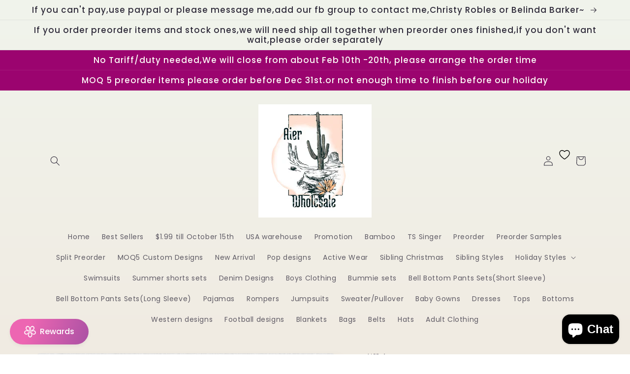

--- FILE ---
content_type: text/html; charset=utf-8
request_url: https://aierwholesale.vip/products/baby-girls-christmas-pocket-sibling-legging-pants-clothing-sets
body_size: 51394
content:
<!doctype html>
<html class="no-js" lang="en">
  <head>
    
<!-- Start of Judge.me Core -->
<link rel="dns-prefetch" href="https://cdn.judge.me/">
<script data-cfasync='false' class='jdgm-settings-script'>window.jdgmSettings={"pagination":5,"disable_web_reviews":false,"badge_no_review_text":"No reviews","badge_n_reviews_text":"{{ n }} review/reviews","hide_badge_preview_if_no_reviews":true,"badge_hide_text":false,"enforce_center_preview_badge":false,"widget_title":"Customer Reviews","widget_open_form_text":"Write a review","widget_close_form_text":"Cancel review","widget_refresh_page_text":"Refresh page","widget_summary_text":"Based on {{ number_of_reviews }} review/reviews","widget_no_review_text":"Be the first to write a review","widget_name_field_text":"Display name","widget_verified_name_field_text":"Verified Name (public)","widget_name_placeholder_text":"Display name","widget_required_field_error_text":"This field is required.","widget_email_field_text":"Email address","widget_verified_email_field_text":"Verified Email (private, can not be edited)","widget_email_placeholder_text":"Your email address","widget_email_field_error_text":"Please enter a valid email address.","widget_rating_field_text":"Rating","widget_review_title_field_text":"Review Title","widget_review_title_placeholder_text":"Give your review a title","widget_review_body_field_text":"Review content","widget_review_body_placeholder_text":"Start writing here...","widget_pictures_field_text":"Picture/Video (optional)","widget_submit_review_text":"Submit Review","widget_submit_verified_review_text":"Submit Verified Review","widget_submit_success_msg_with_auto_publish":"Thank you! Please refresh the page in a few moments to see your review. You can remove or edit your review by logging into \u003ca href='https://judge.me/login' target='_blank' rel='nofollow noopener'\u003eJudge.me\u003c/a\u003e","widget_submit_success_msg_no_auto_publish":"Thank you! Your review will be published as soon as it is approved by the shop admin. You can remove or edit your review by logging into \u003ca href='https://judge.me/login' target='_blank' rel='nofollow noopener'\u003eJudge.me\u003c/a\u003e","widget_show_default_reviews_out_of_total_text":"Showing {{ n_reviews_shown }} out of {{ n_reviews }} reviews.","widget_show_all_link_text":"Show all","widget_show_less_link_text":"Show less","widget_author_said_text":"{{ reviewer_name }} said:","widget_days_text":"{{ n }} days ago","widget_weeks_text":"{{ n }} week/weeks ago","widget_months_text":"{{ n }} month/months ago","widget_years_text":"{{ n }} year/years ago","widget_yesterday_text":"Yesterday","widget_today_text":"Today","widget_replied_text":"\u003e\u003e {{ shop_name }} replied:","widget_read_more_text":"Read more","widget_reviewer_name_as_initial":"","widget_rating_filter_color":"#fbcd0a","widget_rating_filter_see_all_text":"See all reviews","widget_sorting_most_recent_text":"Most Recent","widget_sorting_highest_rating_text":"Highest Rating","widget_sorting_lowest_rating_text":"Lowest Rating","widget_sorting_with_pictures_text":"Only Pictures","widget_sorting_most_helpful_text":"Most Helpful","widget_open_question_form_text":"Ask a question","widget_reviews_subtab_text":"Reviews","widget_questions_subtab_text":"Questions","widget_question_label_text":"Question","widget_answer_label_text":"Answer","widget_question_placeholder_text":"Write your question here","widget_submit_question_text":"Submit Question","widget_question_submit_success_text":"Thank you for your question! We will notify you once it gets answered.","verified_badge_text":"Verified","verified_badge_bg_color":"","verified_badge_text_color":"","verified_badge_placement":"left-of-reviewer-name","widget_review_max_height":"","widget_hide_border":false,"widget_social_share":false,"widget_thumb":false,"widget_review_location_show":false,"widget_location_format":"","all_reviews_include_out_of_store_products":true,"all_reviews_out_of_store_text":"(out of store)","all_reviews_pagination":100,"all_reviews_product_name_prefix_text":"about","enable_review_pictures":true,"enable_question_anwser":false,"widget_theme":"default","review_date_format":"mm/dd/yyyy","default_sort_method":"most-recent","widget_product_reviews_subtab_text":"Product Reviews","widget_shop_reviews_subtab_text":"Shop Reviews","widget_other_products_reviews_text":"Reviews for other products","widget_store_reviews_subtab_text":"Store reviews","widget_no_store_reviews_text":"This store hasn't received any reviews yet","widget_web_restriction_product_reviews_text":"This product hasn't received any reviews yet","widget_no_items_text":"No items found","widget_show_more_text":"Show more","widget_write_a_store_review_text":"Write a Store Review","widget_other_languages_heading":"Reviews in Other Languages","widget_translate_review_text":"Translate review to {{ language }}","widget_translating_review_text":"Translating...","widget_show_original_translation_text":"Show original ({{ language }})","widget_translate_review_failed_text":"Review couldn't be translated.","widget_translate_review_retry_text":"Retry","widget_translate_review_try_again_later_text":"Try again later","show_product_url_for_grouped_product":false,"widget_sorting_pictures_first_text":"Pictures First","show_pictures_on_all_rev_page_mobile":false,"show_pictures_on_all_rev_page_desktop":false,"floating_tab_hide_mobile_install_preference":false,"floating_tab_button_name":"★ Reviews","floating_tab_title":"Let customers speak for us","floating_tab_button_color":"","floating_tab_button_background_color":"","floating_tab_url":"","floating_tab_url_enabled":false,"floating_tab_tab_style":"text","all_reviews_text_badge_text":"Customers rate us {{ shop.metafields.judgeme.all_reviews_rating | round: 1 }}/5 based on {{ shop.metafields.judgeme.all_reviews_count }} reviews.","all_reviews_text_badge_text_branded_style":"{{ shop.metafields.judgeme.all_reviews_rating | round: 1 }} out of 5 stars based on {{ shop.metafields.judgeme.all_reviews_count }} reviews","is_all_reviews_text_badge_a_link":false,"show_stars_for_all_reviews_text_badge":false,"all_reviews_text_badge_url":"","all_reviews_text_style":"text","all_reviews_text_color_style":"judgeme_brand_color","all_reviews_text_color":"#108474","all_reviews_text_show_jm_brand":true,"featured_carousel_show_header":true,"featured_carousel_title":"Let customers speak for us","testimonials_carousel_title":"Customers are saying","videos_carousel_title":"Real customer stories","cards_carousel_title":"Customers are saying","featured_carousel_count_text":"from {{ n }} reviews","featured_carousel_add_link_to_all_reviews_page":false,"featured_carousel_url":"","featured_carousel_show_images":true,"featured_carousel_autoslide_interval":5,"featured_carousel_arrows_on_the_sides":false,"featured_carousel_height":250,"featured_carousel_width":80,"featured_carousel_image_size":0,"featured_carousel_image_height":250,"featured_carousel_arrow_color":"#eeeeee","verified_count_badge_style":"vintage","verified_count_badge_orientation":"horizontal","verified_count_badge_color_style":"judgeme_brand_color","verified_count_badge_color":"#108474","is_verified_count_badge_a_link":false,"verified_count_badge_url":"","verified_count_badge_show_jm_brand":true,"widget_rating_preset_default":5,"widget_first_sub_tab":"product-reviews","widget_show_histogram":true,"widget_histogram_use_custom_color":false,"widget_pagination_use_custom_color":false,"widget_star_use_custom_color":false,"widget_verified_badge_use_custom_color":false,"widget_write_review_use_custom_color":false,"picture_reminder_submit_button":"Upload Pictures","enable_review_videos":false,"mute_video_by_default":false,"widget_sorting_videos_first_text":"Videos First","widget_review_pending_text":"Pending","featured_carousel_items_for_large_screen":3,"social_share_options_order":"Facebook,Twitter","remove_microdata_snippet":true,"disable_json_ld":false,"enable_json_ld_products":false,"preview_badge_show_question_text":false,"preview_badge_no_question_text":"No questions","preview_badge_n_question_text":"{{ number_of_questions }} question/questions","qa_badge_show_icon":false,"qa_badge_position":"same-row","remove_judgeme_branding":false,"widget_add_search_bar":false,"widget_search_bar_placeholder":"Search","widget_sorting_verified_only_text":"Verified only","featured_carousel_theme":"default","featured_carousel_show_rating":true,"featured_carousel_show_title":true,"featured_carousel_show_body":true,"featured_carousel_show_date":false,"featured_carousel_show_reviewer":true,"featured_carousel_show_product":false,"featured_carousel_header_background_color":"#108474","featured_carousel_header_text_color":"#ffffff","featured_carousel_name_product_separator":"reviewed","featured_carousel_full_star_background":"#108474","featured_carousel_empty_star_background":"#dadada","featured_carousel_vertical_theme_background":"#f9fafb","featured_carousel_verified_badge_enable":false,"featured_carousel_verified_badge_color":"#108474","featured_carousel_border_style":"round","featured_carousel_review_line_length_limit":3,"featured_carousel_more_reviews_button_text":"Read more reviews","featured_carousel_view_product_button_text":"View product","all_reviews_page_load_reviews_on":"scroll","all_reviews_page_load_more_text":"Load More Reviews","disable_fb_tab_reviews":false,"enable_ajax_cdn_cache":false,"widget_public_name_text":"displayed publicly like","default_reviewer_name":"John Smith","default_reviewer_name_has_non_latin":true,"widget_reviewer_anonymous":"Anonymous","medals_widget_title":"Judge.me Review Medals","medals_widget_background_color":"#f9fafb","medals_widget_position":"footer_all_pages","medals_widget_border_color":"#f9fafb","medals_widget_verified_text_position":"left","medals_widget_use_monochromatic_version":false,"medals_widget_elements_color":"#108474","show_reviewer_avatar":true,"widget_invalid_yt_video_url_error_text":"Not a YouTube video URL","widget_max_length_field_error_text":"Please enter no more than {0} characters.","widget_show_country_flag":false,"widget_show_collected_via_shop_app":true,"widget_verified_by_shop_badge_style":"light","widget_verified_by_shop_text":"Verified by Shop","widget_show_photo_gallery":false,"widget_load_with_code_splitting":true,"widget_ugc_install_preference":false,"widget_ugc_title":"Made by us, Shared by you","widget_ugc_subtitle":"Tag us to see your picture featured in our page","widget_ugc_arrows_color":"#ffffff","widget_ugc_primary_button_text":"Buy Now","widget_ugc_primary_button_background_color":"#108474","widget_ugc_primary_button_text_color":"#ffffff","widget_ugc_primary_button_border_width":"0","widget_ugc_primary_button_border_style":"none","widget_ugc_primary_button_border_color":"#108474","widget_ugc_primary_button_border_radius":"25","widget_ugc_secondary_button_text":"Load More","widget_ugc_secondary_button_background_color":"#ffffff","widget_ugc_secondary_button_text_color":"#108474","widget_ugc_secondary_button_border_width":"2","widget_ugc_secondary_button_border_style":"solid","widget_ugc_secondary_button_border_color":"#108474","widget_ugc_secondary_button_border_radius":"25","widget_ugc_reviews_button_text":"View Reviews","widget_ugc_reviews_button_background_color":"#ffffff","widget_ugc_reviews_button_text_color":"#108474","widget_ugc_reviews_button_border_width":"2","widget_ugc_reviews_button_border_style":"solid","widget_ugc_reviews_button_border_color":"#108474","widget_ugc_reviews_button_border_radius":"25","widget_ugc_reviews_button_link_to":"judgeme-reviews-page","widget_ugc_show_post_date":true,"widget_ugc_max_width":"800","widget_rating_metafield_value_type":true,"widget_primary_color":"#108474","widget_enable_secondary_color":false,"widget_secondary_color":"#edf5f5","widget_summary_average_rating_text":"{{ average_rating }} out of 5","widget_media_grid_title":"Customer photos \u0026 videos","widget_media_grid_see_more_text":"See more","widget_round_style":false,"widget_show_product_medals":true,"widget_verified_by_judgeme_text":"Verified by Judge.me","widget_show_store_medals":true,"widget_verified_by_judgeme_text_in_store_medals":"Verified by Judge.me","widget_media_field_exceed_quantity_message":"Sorry, we can only accept {{ max_media }} for one review.","widget_media_field_exceed_limit_message":"{{ file_name }} is too large, please select a {{ media_type }} less than {{ size_limit }}MB.","widget_review_submitted_text":"Review Submitted!","widget_question_submitted_text":"Question Submitted!","widget_close_form_text_question":"Cancel","widget_write_your_answer_here_text":"Write your answer here","widget_enabled_branded_link":true,"widget_show_collected_by_judgeme":false,"widget_reviewer_name_color":"","widget_write_review_text_color":"","widget_write_review_bg_color":"","widget_collected_by_judgeme_text":"collected by Judge.me","widget_pagination_type":"standard","widget_load_more_text":"Load More","widget_load_more_color":"#108474","widget_full_review_text":"Full Review","widget_read_more_reviews_text":"Read More Reviews","widget_read_questions_text":"Read Questions","widget_questions_and_answers_text":"Questions \u0026 Answers","widget_verified_by_text":"Verified by","widget_verified_text":"Verified","widget_number_of_reviews_text":"{{ number_of_reviews }} reviews","widget_back_button_text":"Back","widget_next_button_text":"Next","widget_custom_forms_filter_button":"Filters","custom_forms_style":"vertical","widget_show_review_information":false,"how_reviews_are_collected":"How reviews are collected?","widget_show_review_keywords":false,"widget_gdpr_statement":"How we use your data: We'll only contact you about the review you left, and only if necessary. By submitting your review, you agree to Judge.me's \u003ca href='https://judge.me/terms' target='_blank' rel='nofollow noopener'\u003eterms\u003c/a\u003e, \u003ca href='https://judge.me/privacy' target='_blank' rel='nofollow noopener'\u003eprivacy\u003c/a\u003e and \u003ca href='https://judge.me/content-policy' target='_blank' rel='nofollow noopener'\u003econtent\u003c/a\u003e policies.","widget_multilingual_sorting_enabled":false,"widget_translate_review_content_enabled":false,"widget_translate_review_content_method":"manual","popup_widget_review_selection":"automatically_with_pictures","popup_widget_round_border_style":true,"popup_widget_show_title":true,"popup_widget_show_body":true,"popup_widget_show_reviewer":false,"popup_widget_show_product":true,"popup_widget_show_pictures":true,"popup_widget_use_review_picture":true,"popup_widget_show_on_home_page":true,"popup_widget_show_on_product_page":true,"popup_widget_show_on_collection_page":true,"popup_widget_show_on_cart_page":true,"popup_widget_position":"bottom_left","popup_widget_first_review_delay":5,"popup_widget_duration":5,"popup_widget_interval":5,"popup_widget_review_count":5,"popup_widget_hide_on_mobile":true,"review_snippet_widget_round_border_style":true,"review_snippet_widget_card_color":"#FFFFFF","review_snippet_widget_slider_arrows_background_color":"#FFFFFF","review_snippet_widget_slider_arrows_color":"#000000","review_snippet_widget_star_color":"#108474","show_product_variant":false,"all_reviews_product_variant_label_text":"Variant: ","widget_show_verified_branding":false,"widget_ai_summary_title":"Customers say","widget_ai_summary_disclaimer":"AI-powered review summary based on recent customer reviews","widget_show_ai_summary":false,"widget_show_ai_summary_bg":false,"widget_show_review_title_input":true,"redirect_reviewers_invited_via_email":"review_widget","request_store_review_after_product_review":false,"request_review_other_products_in_order":false,"review_form_color_scheme":"default","review_form_corner_style":"square","review_form_star_color":{},"review_form_text_color":"#333333","review_form_background_color":"#ffffff","review_form_field_background_color":"#fafafa","review_form_button_color":{},"review_form_button_text_color":"#ffffff","review_form_modal_overlay_color":"#000000","review_content_screen_title_text":"How would you rate this product?","review_content_introduction_text":"We would love it if you would share a bit about your experience.","store_review_form_title_text":"How would you rate this store?","store_review_form_introduction_text":"We would love it if you would share a bit about your experience.","show_review_guidance_text":true,"one_star_review_guidance_text":"Poor","five_star_review_guidance_text":"Great","customer_information_screen_title_text":"About you","customer_information_introduction_text":"Please tell us more about you.","custom_questions_screen_title_text":"Your experience in more detail","custom_questions_introduction_text":"Here are a few questions to help us understand more about your experience.","review_submitted_screen_title_text":"Thanks for your review!","review_submitted_screen_thank_you_text":"We are processing it and it will appear on the store soon.","review_submitted_screen_email_verification_text":"Please confirm your email by clicking the link we just sent you. This helps us keep reviews authentic.","review_submitted_request_store_review_text":"Would you like to share your experience of shopping with us?","review_submitted_review_other_products_text":"Would you like to review these products?","store_review_screen_title_text":"Would you like to share your experience of shopping with us?","store_review_introduction_text":"We value your feedback and use it to improve. Please share any thoughts or suggestions you have.","reviewer_media_screen_title_picture_text":"Share a picture","reviewer_media_introduction_picture_text":"Upload a photo to support your review.","reviewer_media_screen_title_video_text":"Share a video","reviewer_media_introduction_video_text":"Upload a video to support your review.","reviewer_media_screen_title_picture_or_video_text":"Share a picture or video","reviewer_media_introduction_picture_or_video_text":"Upload a photo or video to support your review.","reviewer_media_youtube_url_text":"Paste your Youtube URL here","advanced_settings_next_step_button_text":"Next","advanced_settings_close_review_button_text":"Close","modal_write_review_flow":false,"write_review_flow_required_text":"Required","write_review_flow_privacy_message_text":"We respect your privacy.","write_review_flow_anonymous_text":"Post review as anonymous","write_review_flow_visibility_text":"This won't be visible to other customers.","write_review_flow_multiple_selection_help_text":"Select as many as you like","write_review_flow_single_selection_help_text":"Select one option","write_review_flow_required_field_error_text":"This field is required","write_review_flow_invalid_email_error_text":"Please enter a valid email address","write_review_flow_max_length_error_text":"Max. {{ max_length }} characters.","write_review_flow_media_upload_text":"\u003cb\u003eClick to upload\u003c/b\u003e or drag and drop","write_review_flow_gdpr_statement":"We'll only contact you about your review if necessary. By submitting your review, you agree to our \u003ca href='https://judge.me/terms' target='_blank' rel='nofollow noopener'\u003eterms and conditions\u003c/a\u003e and \u003ca href='https://judge.me/privacy' target='_blank' rel='nofollow noopener'\u003eprivacy policy\u003c/a\u003e.","rating_only_reviews_enabled":false,"show_negative_reviews_help_screen":false,"new_review_flow_help_screen_rating_threshold":3,"negative_review_resolution_screen_title_text":"Tell us more","negative_review_resolution_text":"Your experience matters to us. If there were issues with your purchase, we're here to help. Feel free to reach out to us, we'd love the opportunity to make things right.","negative_review_resolution_button_text":"Contact us","negative_review_resolution_proceed_with_review_text":"Leave a review","negative_review_resolution_subject":"Issue with purchase from {{ shop_name }}.{{ order_name }}","preview_badge_collection_page_install_status":false,"widget_review_custom_css":"","preview_badge_custom_css":"","preview_badge_stars_count":"5-stars","featured_carousel_custom_css":"","floating_tab_custom_css":"","all_reviews_widget_custom_css":"","medals_widget_custom_css":"","verified_badge_custom_css":"","all_reviews_text_custom_css":"","transparency_badges_collected_via_store_invite":false,"transparency_badges_from_another_provider":false,"transparency_badges_collected_from_store_visitor":false,"transparency_badges_collected_by_verified_review_provider":false,"transparency_badges_earned_reward":false,"transparency_badges_collected_via_store_invite_text":"Review collected via store invitation","transparency_badges_from_another_provider_text":"Review collected from another provider","transparency_badges_collected_from_store_visitor_text":"Review collected from a store visitor","transparency_badges_written_in_google_text":"Review written in Google","transparency_badges_written_in_etsy_text":"Review written in Etsy","transparency_badges_written_in_shop_app_text":"Review written in Shop App","transparency_badges_earned_reward_text":"Review earned a reward for future purchase","product_review_widget_per_page":10,"widget_store_review_label_text":"Review about the store","checkout_comment_extension_title_on_product_page":"Customer Comments","checkout_comment_extension_num_latest_comment_show":5,"checkout_comment_extension_format":"name_and_timestamp","checkout_comment_customer_name":"last_initial","checkout_comment_comment_notification":true,"preview_badge_collection_page_install_preference":true,"preview_badge_home_page_install_preference":false,"preview_badge_product_page_install_preference":true,"review_widget_install_preference":"","review_carousel_install_preference":false,"floating_reviews_tab_install_preference":"none","verified_reviews_count_badge_install_preference":false,"all_reviews_text_install_preference":false,"review_widget_best_location":true,"judgeme_medals_install_preference":false,"review_widget_revamp_enabled":false,"review_widget_qna_enabled":false,"review_widget_header_theme":"minimal","review_widget_widget_title_enabled":true,"review_widget_header_text_size":"medium","review_widget_header_text_weight":"regular","review_widget_average_rating_style":"compact","review_widget_bar_chart_enabled":true,"review_widget_bar_chart_type":"numbers","review_widget_bar_chart_style":"standard","review_widget_expanded_media_gallery_enabled":false,"review_widget_reviews_section_theme":"standard","review_widget_image_style":"thumbnails","review_widget_review_image_ratio":"square","review_widget_stars_size":"medium","review_widget_verified_badge":"standard_text","review_widget_review_title_text_size":"medium","review_widget_review_text_size":"medium","review_widget_review_text_length":"medium","review_widget_number_of_columns_desktop":3,"review_widget_carousel_transition_speed":5,"review_widget_custom_questions_answers_display":"always","review_widget_button_text_color":"#FFFFFF","review_widget_text_color":"#000000","review_widget_lighter_text_color":"#7B7B7B","review_widget_corner_styling":"soft","review_widget_review_word_singular":"review","review_widget_review_word_plural":"reviews","review_widget_voting_label":"Helpful?","review_widget_shop_reply_label":"Reply from {{ shop_name }}:","review_widget_filters_title":"Filters","qna_widget_question_word_singular":"Question","qna_widget_question_word_plural":"Questions","qna_widget_answer_reply_label":"Answer from {{ answerer_name }}:","qna_content_screen_title_text":"Ask a question about this product","qna_widget_question_required_field_error_text":"Please enter your question.","qna_widget_flow_gdpr_statement":"We'll only contact you about your question if necessary. By submitting your question, you agree to our \u003ca href='https://judge.me/terms' target='_blank' rel='nofollow noopener'\u003eterms and conditions\u003c/a\u003e and \u003ca href='https://judge.me/privacy' target='_blank' rel='nofollow noopener'\u003eprivacy policy\u003c/a\u003e.","qna_widget_question_submitted_text":"Thanks for your question!","qna_widget_close_form_text_question":"Close","qna_widget_question_submit_success_text":"We’ll notify you by email when your question is answered.","all_reviews_widget_v2025_enabled":false,"all_reviews_widget_v2025_header_theme":"default","all_reviews_widget_v2025_widget_title_enabled":true,"all_reviews_widget_v2025_header_text_size":"medium","all_reviews_widget_v2025_header_text_weight":"regular","all_reviews_widget_v2025_average_rating_style":"compact","all_reviews_widget_v2025_bar_chart_enabled":true,"all_reviews_widget_v2025_bar_chart_type":"numbers","all_reviews_widget_v2025_bar_chart_style":"standard","all_reviews_widget_v2025_expanded_media_gallery_enabled":false,"all_reviews_widget_v2025_show_store_medals":true,"all_reviews_widget_v2025_show_photo_gallery":true,"all_reviews_widget_v2025_show_review_keywords":false,"all_reviews_widget_v2025_show_ai_summary":false,"all_reviews_widget_v2025_show_ai_summary_bg":false,"all_reviews_widget_v2025_add_search_bar":false,"all_reviews_widget_v2025_default_sort_method":"most-recent","all_reviews_widget_v2025_reviews_per_page":10,"all_reviews_widget_v2025_reviews_section_theme":"default","all_reviews_widget_v2025_image_style":"thumbnails","all_reviews_widget_v2025_review_image_ratio":"square","all_reviews_widget_v2025_stars_size":"medium","all_reviews_widget_v2025_verified_badge":"bold_badge","all_reviews_widget_v2025_review_title_text_size":"medium","all_reviews_widget_v2025_review_text_size":"medium","all_reviews_widget_v2025_review_text_length":"medium","all_reviews_widget_v2025_number_of_columns_desktop":3,"all_reviews_widget_v2025_carousel_transition_speed":5,"all_reviews_widget_v2025_custom_questions_answers_display":"always","all_reviews_widget_v2025_show_product_variant":false,"all_reviews_widget_v2025_show_reviewer_avatar":true,"all_reviews_widget_v2025_reviewer_name_as_initial":"","all_reviews_widget_v2025_review_location_show":false,"all_reviews_widget_v2025_location_format":"","all_reviews_widget_v2025_show_country_flag":false,"all_reviews_widget_v2025_verified_by_shop_badge_style":"light","all_reviews_widget_v2025_social_share":false,"all_reviews_widget_v2025_social_share_options_order":"Facebook,Twitter,LinkedIn,Pinterest","all_reviews_widget_v2025_pagination_type":"standard","all_reviews_widget_v2025_button_text_color":"#FFFFFF","all_reviews_widget_v2025_text_color":"#000000","all_reviews_widget_v2025_lighter_text_color":"#7B7B7B","all_reviews_widget_v2025_corner_styling":"soft","all_reviews_widget_v2025_title":"Customer reviews","all_reviews_widget_v2025_ai_summary_title":"Customers say about this store","all_reviews_widget_v2025_no_review_text":"Be the first to write a review","platform":"shopify","branding_url":"https://app.judge.me/reviews/stores/aierwholesale.vip","branding_text":"Powered by Judge.me","locale":"en","reply_name":"Aier Wholesale","widget_version":"2.1","footer":true,"autopublish":true,"review_dates":true,"enable_custom_form":false,"shop_use_review_site":true,"shop_locale":"en","enable_multi_locales_translations":false,"show_review_title_input":true,"review_verification_email_status":"always","can_be_branded":true,"reply_name_text":"Aier Wholesale"};</script> <style class='jdgm-settings-style'>.jdgm-xx{left:0}.jdgm-histogram .jdgm-histogram__bar-content{background:#fbcd0a}.jdgm-histogram .jdgm-histogram__bar:after{background:#fbcd0a}.jdgm-prev-badge[data-average-rating='0.00']{display:none !important}.jdgm-author-all-initials{display:none !important}.jdgm-author-last-initial{display:none !important}.jdgm-rev-widg__title{visibility:hidden}.jdgm-rev-widg__summary-text{visibility:hidden}.jdgm-prev-badge__text{visibility:hidden}.jdgm-rev__replier:before{content:'Aier Wholesale'}.jdgm-rev__prod-link-prefix:before{content:'about'}.jdgm-rev__variant-label:before{content:'Variant: '}.jdgm-rev__out-of-store-text:before{content:'(out of store)'}@media only screen and (min-width: 768px){.jdgm-rev__pics .jdgm-rev_all-rev-page-picture-separator,.jdgm-rev__pics .jdgm-rev__product-picture{display:none}}@media only screen and (max-width: 768px){.jdgm-rev__pics .jdgm-rev_all-rev-page-picture-separator,.jdgm-rev__pics .jdgm-rev__product-picture{display:none}}.jdgm-preview-badge[data-template="index"]{display:none !important}.jdgm-verified-count-badget[data-from-snippet="true"]{display:none !important}.jdgm-carousel-wrapper[data-from-snippet="true"]{display:none !important}.jdgm-all-reviews-text[data-from-snippet="true"]{display:none !important}.jdgm-medals-section[data-from-snippet="true"]{display:none !important}.jdgm-ugc-media-wrapper[data-from-snippet="true"]{display:none !important}.jdgm-rev__transparency-badge[data-badge-type="review_collected_via_store_invitation"]{display:none !important}.jdgm-rev__transparency-badge[data-badge-type="review_collected_from_another_provider"]{display:none !important}.jdgm-rev__transparency-badge[data-badge-type="review_collected_from_store_visitor"]{display:none !important}.jdgm-rev__transparency-badge[data-badge-type="review_written_in_etsy"]{display:none !important}.jdgm-rev__transparency-badge[data-badge-type="review_written_in_google_business"]{display:none !important}.jdgm-rev__transparency-badge[data-badge-type="review_written_in_shop_app"]{display:none !important}.jdgm-rev__transparency-badge[data-badge-type="review_earned_for_future_purchase"]{display:none !important}
</style> <style class='jdgm-settings-style'></style>

  
  
  
  <style class='jdgm-miracle-styles'>
  @-webkit-keyframes jdgm-spin{0%{-webkit-transform:rotate(0deg);-ms-transform:rotate(0deg);transform:rotate(0deg)}100%{-webkit-transform:rotate(359deg);-ms-transform:rotate(359deg);transform:rotate(359deg)}}@keyframes jdgm-spin{0%{-webkit-transform:rotate(0deg);-ms-transform:rotate(0deg);transform:rotate(0deg)}100%{-webkit-transform:rotate(359deg);-ms-transform:rotate(359deg);transform:rotate(359deg)}}@font-face{font-family:'JudgemeStar';src:url("[data-uri]") format("woff");font-weight:normal;font-style:normal}.jdgm-star{font-family:'JudgemeStar';display:inline !important;text-decoration:none !important;padding:0 4px 0 0 !important;margin:0 !important;font-weight:bold;opacity:1;-webkit-font-smoothing:antialiased;-moz-osx-font-smoothing:grayscale}.jdgm-star:hover{opacity:1}.jdgm-star:last-of-type{padding:0 !important}.jdgm-star.jdgm--on:before{content:"\e000"}.jdgm-star.jdgm--off:before{content:"\e001"}.jdgm-star.jdgm--half:before{content:"\e002"}.jdgm-widget *{margin:0;line-height:1.4;-webkit-box-sizing:border-box;-moz-box-sizing:border-box;box-sizing:border-box;-webkit-overflow-scrolling:touch}.jdgm-hidden{display:none !important;visibility:hidden !important}.jdgm-temp-hidden{display:none}.jdgm-spinner{width:40px;height:40px;margin:auto;border-radius:50%;border-top:2px solid #eee;border-right:2px solid #eee;border-bottom:2px solid #eee;border-left:2px solid #ccc;-webkit-animation:jdgm-spin 0.8s infinite linear;animation:jdgm-spin 0.8s infinite linear}.jdgm-prev-badge{display:block !important}

</style>


  
  
   


<script data-cfasync='false' class='jdgm-script'>
!function(e){window.jdgm=window.jdgm||{},jdgm.CDN_HOST="https://cdn.judge.me/",
jdgm.docReady=function(d){(e.attachEvent?"complete"===e.readyState:"loading"!==e.readyState)?
setTimeout(d,0):e.addEventListener("DOMContentLoaded",d)},jdgm.loadCSS=function(d,t,o,s){
!o&&jdgm.loadCSS.requestedUrls.indexOf(d)>=0||(jdgm.loadCSS.requestedUrls.push(d),
(s=e.createElement("link")).rel="stylesheet",s.class="jdgm-stylesheet",s.media="nope!",
s.href=d,s.onload=function(){this.media="all",t&&setTimeout(t)},e.body.appendChild(s))},
jdgm.loadCSS.requestedUrls=[],jdgm.docReady(function(){(window.jdgmLoadCSS||e.querySelectorAll(
".jdgm-widget, .jdgm-all-reviews-page").length>0)&&(jdgmSettings.widget_load_with_code_splitting?
parseFloat(jdgmSettings.widget_version)>=3?jdgm.loadCSS(jdgm.CDN_HOST+"widget_v3/base.css"):
jdgm.loadCSS(jdgm.CDN_HOST+"widget/base.css"):jdgm.loadCSS(jdgm.CDN_HOST+"shopify_v2.css"))})}(document);
</script>
<script async data-cfasync="false" type="text/javascript" src="https://cdn.judge.me/loader.js"></script>

<noscript><link rel="stylesheet" type="text/css" media="all" href="https://cdn.judge.me/shopify_v2.css"></noscript>
<!-- End of Judge.me Core -->

 
    <meta charset="utf-8">
    <meta http-equiv="X-UA-Compatible" content="IE=edge">
    <meta name="viewport" content="width=device-width,initial-scale=1">
    <meta name="theme-color" content="">
    <link rel="canonical" href="https://aierwholesale.vip/products/baby-girls-christmas-pocket-sibling-legging-pants-clothing-sets">
    <link rel="preconnect" href="https://cdn.shopify.com" crossorigin><link rel="icon" type="image/png" href="//aierwholesale.vip/cdn/shop/files/aier.jpg?crop=center&height=32&v=1679723597&width=32"><link rel="preconnect" href="https://fonts.shopifycdn.com" crossorigin><title>
      Baby Girls Christmas Pocket Sibling Legging Pants Clothing Sets
 &ndash; Aier Wholesale</title>

    
      <meta name="description" content="Material:milk silk,soft and stretchyReady to shipMade in ChinaShip from ChinaThe item is ready to ship now,our sizes are true to size.We have been making kids boutique clothing for 12years .Shipping time:2-4days after order and about 8-12days delivery time.If you have any problem with order,please contact me directly,w">
    

    

<meta property="og:site_name" content="Aier Wholesale">
<meta property="og:url" content="https://aierwholesale.vip/products/baby-girls-christmas-pocket-sibling-legging-pants-clothing-sets">
<meta property="og:title" content="Baby Girls Christmas Pocket Sibling Legging Pants Clothing Sets">
<meta property="og:type" content="product">
<meta property="og:description" content="Material:milk silk,soft and stretchyReady to shipMade in ChinaShip from ChinaThe item is ready to ship now,our sizes are true to size.We have been making kids boutique clothing for 12years .Shipping time:2-4days after order and about 8-12days delivery time.If you have any problem with order,please contact me directly,w"><meta property="og:image" content="http://aierwholesale.vip/cdn/shop/files/siblingsets_6_e0bcde53-9c64-46b4-bb15-da5c45e26cc5.jpg?v=1720160557">
  <meta property="og:image:secure_url" content="https://aierwholesale.vip/cdn/shop/files/siblingsets_6_e0bcde53-9c64-46b4-bb15-da5c45e26cc5.jpg?v=1720160557">
  <meta property="og:image:width" content="1000">
  <meta property="og:image:height" content="1000"><meta property="og:price:amount" content="9.00">
  <meta property="og:price:currency" content="USD"><meta name="twitter:card" content="summary_large_image">
<meta name="twitter:title" content="Baby Girls Christmas Pocket Sibling Legging Pants Clothing Sets">
<meta name="twitter:description" content="Material:milk silk,soft and stretchyReady to shipMade in ChinaShip from ChinaThe item is ready to ship now,our sizes are true to size.We have been making kids boutique clothing for 12years .Shipping time:2-4days after order and about 8-12days delivery time.If you have any problem with order,please contact me directly,w">


    <script src="//aierwholesale.vip/cdn/shop/t/3/assets/global.js?v=24850326154503943211652245356" defer="defer"></script>
    <script>window.performance && window.performance.mark && window.performance.mark('shopify.content_for_header.start');</script><meta name="facebook-domain-verification" content="43doh82hlqfzf38h6ns99nxzdpioif">
<meta name="google-site-verification" content="WJrGmTEa1H4Itw19AGp38zASz96ml6O0fm_sokhkdhU">
<meta id="shopify-digital-wallet" name="shopify-digital-wallet" content="/60339159240/digital_wallets/dialog">
<meta name="shopify-checkout-api-token" content="f7bd29f6161bdbb1665de47355e969e5">
<meta id="in-context-paypal-metadata" data-shop-id="60339159240" data-venmo-supported="true" data-environment="production" data-locale="en_US" data-paypal-v4="true" data-currency="USD">
<link rel="alternate" hreflang="x-default" href="https://aierwholesale.vip/products/baby-girls-christmas-pocket-sibling-legging-pants-clothing-sets">
<link rel="alternate" hreflang="en" href="https://aierwholesale.vip/products/baby-girls-christmas-pocket-sibling-legging-pants-clothing-sets">
<link rel="alternate" hreflang="en-AU" href="https://aierwholesale.vip/en-au/products/baby-girls-christmas-pocket-sibling-legging-pants-clothing-sets">
<link rel="alternate" type="application/json+oembed" href="https://aierwholesale.vip/products/baby-girls-christmas-pocket-sibling-legging-pants-clothing-sets.oembed">
<script async="async" src="/checkouts/internal/preloads.js?locale=en-US"></script>
<script id="shopify-features" type="application/json">{"accessToken":"f7bd29f6161bdbb1665de47355e969e5","betas":["rich-media-storefront-analytics"],"domain":"aierwholesale.vip","predictiveSearch":true,"shopId":60339159240,"locale":"en"}</script>
<script>var Shopify = Shopify || {};
Shopify.shop = "girlsoutfits123.myshopify.com";
Shopify.locale = "en";
Shopify.currency = {"active":"USD","rate":"1.0"};
Shopify.country = "US";
Shopify.theme = {"name":"Sense","id":129426227400,"schema_name":"Sense","schema_version":"3.0.0","theme_store_id":1356,"role":"main"};
Shopify.theme.handle = "null";
Shopify.theme.style = {"id":null,"handle":null};
Shopify.cdnHost = "aierwholesale.vip/cdn";
Shopify.routes = Shopify.routes || {};
Shopify.routes.root = "/";</script>
<script type="module">!function(o){(o.Shopify=o.Shopify||{}).modules=!0}(window);</script>
<script>!function(o){function n(){var o=[];function n(){o.push(Array.prototype.slice.apply(arguments))}return n.q=o,n}var t=o.Shopify=o.Shopify||{};t.loadFeatures=n(),t.autoloadFeatures=n()}(window);</script>
<script id="shop-js-analytics" type="application/json">{"pageType":"product"}</script>
<script defer="defer" async type="module" src="//aierwholesale.vip/cdn/shopifycloud/shop-js/modules/v2/client.init-shop-cart-sync_CG-L-Qzi.en.esm.js"></script>
<script defer="defer" async type="module" src="//aierwholesale.vip/cdn/shopifycloud/shop-js/modules/v2/chunk.common_B8yXDTDb.esm.js"></script>
<script type="module">
  await import("//aierwholesale.vip/cdn/shopifycloud/shop-js/modules/v2/client.init-shop-cart-sync_CG-L-Qzi.en.esm.js");
await import("//aierwholesale.vip/cdn/shopifycloud/shop-js/modules/v2/chunk.common_B8yXDTDb.esm.js");

  window.Shopify.SignInWithShop?.initShopCartSync?.({"fedCMEnabled":true,"windoidEnabled":true});

</script>
<script>(function() {
  var isLoaded = false;
  function asyncLoad() {
    if (isLoaded) return;
    isLoaded = true;
    var urls = ["https:\/\/sapp.multivariants.com\/gate\/out\/sys\/js\/init.js?shop=girlsoutfits123.myshopify.com","https:\/\/api.omegatheme.com\/facebook-chat\/client\/omgFbChatCheckInstallApp.js?v=1649483941\u0026shop=girlsoutfits123.myshopify.com","https:\/\/api.omegatheme.com\/facebook-chat\/facebook-chat.js?v=1649483962\u0026shop=girlsoutfits123.myshopify.com","https:\/\/api.omegatheme.com\/facebook-chat\/client\/omg-fbc-custom.js?v=1649483963\u0026shop=girlsoutfits123.myshopify.com","https:\/\/intg.snapchat.com\/shopify\/shopify-scevent-init.js?id=fb46c5f6-762a-4f4c-b941-9b468f2a2b7f\u0026shop=girlsoutfits123.myshopify.com","https:\/\/sp-micro-next.b-cdn.net\/sp-micro.umd.js?shop=girlsoutfits123.myshopify.com"];
    for (var i = 0; i < urls.length; i++) {
      var s = document.createElement('script');
      s.type = 'text/javascript';
      s.async = true;
      s.src = urls[i];
      var x = document.getElementsByTagName('script')[0];
      x.parentNode.insertBefore(s, x);
    }
  };
  if(window.attachEvent) {
    window.attachEvent('onload', asyncLoad);
  } else {
    window.addEventListener('load', asyncLoad, false);
  }
})();</script>
<script id="__st">var __st={"a":60339159240,"offset":-21600,"reqid":"ace4ef22-13cd-4575-a8da-d238dcf8f184-1768039912","pageurl":"aierwholesale.vip\/products\/baby-girls-christmas-pocket-sibling-legging-pants-clothing-sets","u":"7280ccfd05dd","p":"product","rtyp":"product","rid":8000041517256};</script>
<script>window.ShopifyPaypalV4VisibilityTracking = true;</script>
<script id="captcha-bootstrap">!function(){'use strict';const t='contact',e='account',n='new_comment',o=[[t,t],['blogs',n],['comments',n],[t,'customer']],c=[[e,'customer_login'],[e,'guest_login'],[e,'recover_customer_password'],[e,'create_customer']],r=t=>t.map((([t,e])=>`form[action*='/${t}']:not([data-nocaptcha='true']) input[name='form_type'][value='${e}']`)).join(','),a=t=>()=>t?[...document.querySelectorAll(t)].map((t=>t.form)):[];function s(){const t=[...o],e=r(t);return a(e)}const i='password',u='form_key',d=['recaptcha-v3-token','g-recaptcha-response','h-captcha-response',i],f=()=>{try{return window.sessionStorage}catch{return}},m='__shopify_v',_=t=>t.elements[u];function p(t,e,n=!1){try{const o=window.sessionStorage,c=JSON.parse(o.getItem(e)),{data:r}=function(t){const{data:e,action:n}=t;return t[m]||n?{data:e,action:n}:{data:t,action:n}}(c);for(const[e,n]of Object.entries(r))t.elements[e]&&(t.elements[e].value=n);n&&o.removeItem(e)}catch(o){console.error('form repopulation failed',{error:o})}}const l='form_type',E='cptcha';function T(t){t.dataset[E]=!0}const w=window,h=w.document,L='Shopify',v='ce_forms',y='captcha';let A=!1;((t,e)=>{const n=(g='f06e6c50-85a8-45c8-87d0-21a2b65856fe',I='https://cdn.shopify.com/shopifycloud/storefront-forms-hcaptcha/ce_storefront_forms_captcha_hcaptcha.v1.5.2.iife.js',D={infoText:'Protected by hCaptcha',privacyText:'Privacy',termsText:'Terms'},(t,e,n)=>{const o=w[L][v],c=o.bindForm;if(c)return c(t,g,e,D).then(n);var r;o.q.push([[t,g,e,D],n]),r=I,A||(h.body.append(Object.assign(h.createElement('script'),{id:'captcha-provider',async:!0,src:r})),A=!0)});var g,I,D;w[L]=w[L]||{},w[L][v]=w[L][v]||{},w[L][v].q=[],w[L][y]=w[L][y]||{},w[L][y].protect=function(t,e){n(t,void 0,e),T(t)},Object.freeze(w[L][y]),function(t,e,n,w,h,L){const[v,y,A,g]=function(t,e,n){const i=e?o:[],u=t?c:[],d=[...i,...u],f=r(d),m=r(i),_=r(d.filter((([t,e])=>n.includes(e))));return[a(f),a(m),a(_),s()]}(w,h,L),I=t=>{const e=t.target;return e instanceof HTMLFormElement?e:e&&e.form},D=t=>v().includes(t);t.addEventListener('submit',(t=>{const e=I(t);if(!e)return;const n=D(e)&&!e.dataset.hcaptchaBound&&!e.dataset.recaptchaBound,o=_(e),c=g().includes(e)&&(!o||!o.value);(n||c)&&t.preventDefault(),c&&!n&&(function(t){try{if(!f())return;!function(t){const e=f();if(!e)return;const n=_(t);if(!n)return;const o=n.value;o&&e.removeItem(o)}(t);const e=Array.from(Array(32),(()=>Math.random().toString(36)[2])).join('');!function(t,e){_(t)||t.append(Object.assign(document.createElement('input'),{type:'hidden',name:u})),t.elements[u].value=e}(t,e),function(t,e){const n=f();if(!n)return;const o=[...t.querySelectorAll(`input[type='${i}']`)].map((({name:t})=>t)),c=[...d,...o],r={};for(const[a,s]of new FormData(t).entries())c.includes(a)||(r[a]=s);n.setItem(e,JSON.stringify({[m]:1,action:t.action,data:r}))}(t,e)}catch(e){console.error('failed to persist form',e)}}(e),e.submit())}));const S=(t,e)=>{t&&!t.dataset[E]&&(n(t,e.some((e=>e===t))),T(t))};for(const o of['focusin','change'])t.addEventListener(o,(t=>{const e=I(t);D(e)&&S(e,y())}));const B=e.get('form_key'),M=e.get(l),P=B&&M;t.addEventListener('DOMContentLoaded',(()=>{const t=y();if(P)for(const e of t)e.elements[l].value===M&&p(e,B);[...new Set([...A(),...v().filter((t=>'true'===t.dataset.shopifyCaptcha))])].forEach((e=>S(e,t)))}))}(h,new URLSearchParams(w.location.search),n,t,e,['guest_login'])})(!0,!0)}();</script>
<script integrity="sha256-4kQ18oKyAcykRKYeNunJcIwy7WH5gtpwJnB7kiuLZ1E=" data-source-attribution="shopify.loadfeatures" defer="defer" src="//aierwholesale.vip/cdn/shopifycloud/storefront/assets/storefront/load_feature-a0a9edcb.js" crossorigin="anonymous"></script>
<script data-source-attribution="shopify.dynamic_checkout.dynamic.init">var Shopify=Shopify||{};Shopify.PaymentButton=Shopify.PaymentButton||{isStorefrontPortableWallets:!0,init:function(){window.Shopify.PaymentButton.init=function(){};var t=document.createElement("script");t.src="https://aierwholesale.vip/cdn/shopifycloud/portable-wallets/latest/portable-wallets.en.js",t.type="module",document.head.appendChild(t)}};
</script>
<script data-source-attribution="shopify.dynamic_checkout.buyer_consent">
  function portableWalletsHideBuyerConsent(e){var t=document.getElementById("shopify-buyer-consent"),n=document.getElementById("shopify-subscription-policy-button");t&&n&&(t.classList.add("hidden"),t.setAttribute("aria-hidden","true"),n.removeEventListener("click",e))}function portableWalletsShowBuyerConsent(e){var t=document.getElementById("shopify-buyer-consent"),n=document.getElementById("shopify-subscription-policy-button");t&&n&&(t.classList.remove("hidden"),t.removeAttribute("aria-hidden"),n.addEventListener("click",e))}window.Shopify?.PaymentButton&&(window.Shopify.PaymentButton.hideBuyerConsent=portableWalletsHideBuyerConsent,window.Shopify.PaymentButton.showBuyerConsent=portableWalletsShowBuyerConsent);
</script>
<script>
  function portableWalletsCleanup(e){e&&e.src&&console.error("Failed to load portable wallets script "+e.src);var t=document.querySelectorAll("shopify-accelerated-checkout .shopify-payment-button__skeleton, shopify-accelerated-checkout-cart .wallet-cart-button__skeleton"),e=document.getElementById("shopify-buyer-consent");for(let e=0;e<t.length;e++)t[e].remove();e&&e.remove()}function portableWalletsNotLoadedAsModule(e){e instanceof ErrorEvent&&"string"==typeof e.message&&e.message.includes("import.meta")&&"string"==typeof e.filename&&e.filename.includes("portable-wallets")&&(window.removeEventListener("error",portableWalletsNotLoadedAsModule),window.Shopify.PaymentButton.failedToLoad=e,"loading"===document.readyState?document.addEventListener("DOMContentLoaded",window.Shopify.PaymentButton.init):window.Shopify.PaymentButton.init())}window.addEventListener("error",portableWalletsNotLoadedAsModule);
</script>

<script type="module" src="https://aierwholesale.vip/cdn/shopifycloud/portable-wallets/latest/portable-wallets.en.js" onError="portableWalletsCleanup(this)" crossorigin="anonymous"></script>
<script nomodule>
  document.addEventListener("DOMContentLoaded", portableWalletsCleanup);
</script>

<link id="shopify-accelerated-checkout-styles" rel="stylesheet" media="screen" href="https://aierwholesale.vip/cdn/shopifycloud/portable-wallets/latest/accelerated-checkout-backwards-compat.css" crossorigin="anonymous">
<style id="shopify-accelerated-checkout-cart">
        #shopify-buyer-consent {
  margin-top: 1em;
  display: inline-block;
  width: 100%;
}

#shopify-buyer-consent.hidden {
  display: none;
}

#shopify-subscription-policy-button {
  background: none;
  border: none;
  padding: 0;
  text-decoration: underline;
  font-size: inherit;
  cursor: pointer;
}

#shopify-subscription-policy-button::before {
  box-shadow: none;
}

      </style>
<script id="sections-script" data-sections="product-recommendations,header,footer" defer="defer" src="//aierwholesale.vip/cdn/shop/t/3/compiled_assets/scripts.js?30476"></script>
<script>window.performance && window.performance.mark && window.performance.mark('shopify.content_for_header.end');</script>


    <style data-shopify>
      @font-face {
  font-family: Poppins;
  font-weight: 400;
  font-style: normal;
  font-display: swap;
  src: url("//aierwholesale.vip/cdn/fonts/poppins/poppins_n4.0ba78fa5af9b0e1a374041b3ceaadf0a43b41362.woff2") format("woff2"),
       url("//aierwholesale.vip/cdn/fonts/poppins/poppins_n4.214741a72ff2596839fc9760ee7a770386cf16ca.woff") format("woff");
}

      @font-face {
  font-family: Poppins;
  font-weight: 700;
  font-style: normal;
  font-display: swap;
  src: url("//aierwholesale.vip/cdn/fonts/poppins/poppins_n7.56758dcf284489feb014a026f3727f2f20a54626.woff2") format("woff2"),
       url("//aierwholesale.vip/cdn/fonts/poppins/poppins_n7.f34f55d9b3d3205d2cd6f64955ff4b36f0cfd8da.woff") format("woff");
}

      @font-face {
  font-family: Poppins;
  font-weight: 400;
  font-style: italic;
  font-display: swap;
  src: url("//aierwholesale.vip/cdn/fonts/poppins/poppins_i4.846ad1e22474f856bd6b81ba4585a60799a9f5d2.woff2") format("woff2"),
       url("//aierwholesale.vip/cdn/fonts/poppins/poppins_i4.56b43284e8b52fc64c1fd271f289a39e8477e9ec.woff") format("woff");
}

      @font-face {
  font-family: Poppins;
  font-weight: 700;
  font-style: italic;
  font-display: swap;
  src: url("//aierwholesale.vip/cdn/fonts/poppins/poppins_i7.42fd71da11e9d101e1e6c7932199f925f9eea42d.woff2") format("woff2"),
       url("//aierwholesale.vip/cdn/fonts/poppins/poppins_i7.ec8499dbd7616004e21155106d13837fff4cf556.woff") format("woff");
}

      @font-face {
  font-family: Poppins;
  font-weight: 500;
  font-style: normal;
  font-display: swap;
  src: url("//aierwholesale.vip/cdn/fonts/poppins/poppins_n5.ad5b4b72b59a00358afc706450c864c3c8323842.woff2") format("woff2"),
       url("//aierwholesale.vip/cdn/fonts/poppins/poppins_n5.33757fdf985af2d24b32fcd84c9a09224d4b2c39.woff") format("woff");
}


      :root {
        --font-body-family: Poppins, sans-serif;
        --font-body-style: normal;
        --font-body-weight: 400;
        --font-body-weight-bold: 700;

        --font-heading-family: Poppins, sans-serif;
        --font-heading-style: normal;
        --font-heading-weight: 500;

        --font-body-scale: 1.0;
        --font-heading-scale: 1.3;

        --color-base-text: 46, 42, 57;
        --color-shadow: 46, 42, 57;
        --color-base-background-1: 253, 251, 247;
        --color-base-background-2: 237, 255, 167;
        --color-base-solid-button-labels: 253, 251, 247;
        --color-base-outline-button-labels: 46, 42, 57;
        --color-base-accent-1: 155, 4, 111;
        --color-base-accent-2: 94, 54, 83;
        --payment-terms-background-color: #FDFBF7;

        --gradient-base-background-1: linear-gradient(180deg, rgba(240, 244, 236, 1), rgba(241, 235, 226, 1) 100%);
        --gradient-base-background-2: radial-gradient(rgba(255, 229, 229, 1), rgba(255, 224, 218, 1) 25%, rgba(215, 255, 137, 1) 100%);
        --gradient-base-accent-1: #9B046F;
        --gradient-base-accent-2: linear-gradient(320deg, rgba(134, 16, 106, 1), rgba(94, 54, 83, 1) 100%);

        --media-padding: px;
        --media-border-opacity: 0.1;
        --media-border-width: 0px;
        --media-radius: 12px;
        --media-shadow-opacity: 0.1;
        --media-shadow-horizontal-offset: 10px;
        --media-shadow-vertical-offset: 12px;
        --media-shadow-blur-radius: 20px;

        --page-width: 120rem;
        --page-width-margin: 0rem;

        --card-image-padding: 0.0rem;
        --card-corner-radius: 1.2rem;
        --card-text-alignment: center;
        --card-border-width: 0.0rem;
        --card-border-opacity: 0.1;
        --card-shadow-opacity: 0.05;
        --card-shadow-horizontal-offset: 1.0rem;
        --card-shadow-vertical-offset: 1.0rem;
        --card-shadow-blur-radius: 3.5rem;

        --badge-corner-radius: 2.0rem;

        --popup-border-width: 1px;
        --popup-border-opacity: 0.1;
        --popup-corner-radius: 22px;
        --popup-shadow-opacity: 0.1;
        --popup-shadow-horizontal-offset: 10px;
        --popup-shadow-vertical-offset: 12px;
        --popup-shadow-blur-radius: 20px;

        --drawer-border-width: 1px;
        --drawer-border-opacity: 0.1;
        --drawer-shadow-opacity: 0.0;
        --drawer-shadow-horizontal-offset: 0px;
        --drawer-shadow-vertical-offset: 4px;
        --drawer-shadow-blur-radius: 5px;

        --spacing-sections-desktop: 36px;
        --spacing-sections-mobile: 25px;

        --grid-desktop-vertical-spacing: 40px;
        --grid-desktop-horizontal-spacing: 40px;
        --grid-mobile-vertical-spacing: 20px;
        --grid-mobile-horizontal-spacing: 20px;

        --text-boxes-border-opacity: 0.1;
        --text-boxes-border-width: 0px;
        --text-boxes-radius: 24px;
        --text-boxes-shadow-opacity: 0.0;
        --text-boxes-shadow-horizontal-offset: 10px;
        --text-boxes-shadow-vertical-offset: 12px;
        --text-boxes-shadow-blur-radius: 20px;

        --buttons-radius: 10px;
        --buttons-radius-outset: 11px;
        --buttons-border-width: 1px;
        --buttons-border-opacity: 0.55;
        --buttons-shadow-opacity: 0.0;
        --buttons-shadow-horizontal-offset: 0px;
        --buttons-shadow-vertical-offset: 4px;
        --buttons-shadow-blur-radius: 5px;
        --buttons-border-offset: 0.3px;

        --inputs-radius: 10px;
        --inputs-border-width: 1px;
        --inputs-border-opacity: 0.55;
        --inputs-shadow-opacity: 0.0;
        --inputs-shadow-horizontal-offset: 0px;
        --inputs-margin-offset: 0px;
        --inputs-shadow-vertical-offset: 4px;
        --inputs-shadow-blur-radius: 5px;
        --inputs-radius-outset: 11px;

        --variant-pills-radius: 10px;
        --variant-pills-border-width: 0px;
        --variant-pills-border-opacity: 0.1;
        --variant-pills-shadow-opacity: 0.0;
        --variant-pills-shadow-horizontal-offset: 0px;
        --variant-pills-shadow-vertical-offset: 4px;
        --variant-pills-shadow-blur-radius: 5px;
      }

      *,
      *::before,
      *::after {
        box-sizing: inherit;
      }

      html {
        box-sizing: border-box;
        font-size: calc(var(--font-body-scale) * 62.5%);
        height: 100%;
      }

      body {
        display: grid;
        grid-template-rows: auto auto 1fr auto;
        grid-template-columns: 100%;
        min-height: 100%;
        margin: 0;
        font-size: 1.5rem;
        letter-spacing: 0.06rem;
        line-height: calc(1 + 0.8 / var(--font-body-scale));
        font-family: var(--font-body-family);
        font-style: var(--font-body-style);
        font-weight: var(--font-body-weight);
      }

      @media screen and (min-width: 750px) {
        body {
          font-size: 1.6rem;
        }
      }
    </style>

    <link href="//aierwholesale.vip/cdn/shop/t/3/assets/base.css?v=99255065799198034331711434654" rel="stylesheet" type="text/css" media="all" />
<link rel="preload" as="font" href="//aierwholesale.vip/cdn/fonts/poppins/poppins_n4.0ba78fa5af9b0e1a374041b3ceaadf0a43b41362.woff2" type="font/woff2" crossorigin><link rel="preload" as="font" href="//aierwholesale.vip/cdn/fonts/poppins/poppins_n5.ad5b4b72b59a00358afc706450c864c3c8323842.woff2" type="font/woff2" crossorigin><link rel="stylesheet" href="//aierwholesale.vip/cdn/shop/t/3/assets/component-predictive-search.css?v=165644661289088488651652245351" media="print" onload="this.media='all'"><script>document.documentElement.className = document.documentElement.className.replace('no-js', 'js');
    if (Shopify.designMode) {
      document.documentElement.classList.add('shopify-design-mode');
    }
    </script>
  <!-- BEGIN app block: shopify://apps/seo-manager-venntov/blocks/seomanager/c54c366f-d4bb-4d52-8d2f-dd61ce8e7e12 --><!-- BEGIN app snippet: SEOManager4 -->
<meta name='seomanager' content='4.0.5' /> 


<script>
	function sm_htmldecode(str) {
		var txt = document.createElement('textarea');
		txt.innerHTML = str;
		return txt.value;
	}

	var venntov_title = sm_htmldecode("Baby Girls Christmas Pocket Sibling Legging Pants Clothing Sets");
	var venntov_description = sm_htmldecode("Material:milk silk,soft and stretchyReady to shipMade in ChinaShip from ChinaThe item is ready to ship now,our sizes are true to size.We have been making kids boutique clothing for 12years .Shipping time:2-4days after order and about 8-12days delivery time.If you have any problem with order,please contact me directly,w");
	
	if (venntov_title != '') {
		document.title = venntov_title;	
	}
	else {
		document.title = "Baby Girls Christmas Pocket Sibling Legging Pants Clothing Sets";	
	}

	if (document.querySelector('meta[name="description"]') == null) {
		var venntov_desc = document.createElement('meta');
		venntov_desc.name = "description";
		venntov_desc.content = venntov_description;
		var venntov_head = document.head;
		venntov_head.appendChild(venntov_desc);
	} else {
		document.querySelector('meta[name="description"]').setAttribute("content", venntov_description);
	}
</script>

<script>
	var venntov_robotVals = "index, follow, max-image-preview:large, max-snippet:-1, max-video-preview:-1";
	if (venntov_robotVals !== "") {
		document.querySelectorAll("[name='robots']").forEach(e => e.remove());
		var venntov_robotMeta = document.createElement('meta');
		venntov_robotMeta.name = "robots";
		venntov_robotMeta.content = venntov_robotVals;
		var venntov_head = document.head;
		venntov_head.appendChild(venntov_robotMeta);
	}
</script>

<script>
	var venntov_googleVals = "";
	if (venntov_googleVals !== "") {
		document.querySelectorAll("[name='google']").forEach(e => e.remove());
		var venntov_googleMeta = document.createElement('meta');
		venntov_googleMeta.name = "google";
		venntov_googleMeta.content = venntov_googleVals;
		var venntov_head = document.head;
		venntov_head.appendChild(venntov_googleMeta);
	}
	</script>
	<!-- JSON-LD support -->
			<script type="application/ld+json">
			{
				"@context": "https://schema.org",
				"@id": "https://aierwholesale.vip/products/baby-girls-christmas-pocket-sibling-legging-pants-clothing-sets",
				"@type": "Product","sku": "GLP0989-3XS","mpn": "GLP0989-3XS","brand": {
					"@type": "Brand",
					"name": "AIER-1"
				},
				"description": "Material:milk silk,soft and stretchyReady to shipMade in ChinaShip from ChinaThe item is ready to ship now,our sizes are true to size.We have been making kids boutique clothing for 12years .Shipping time:2-4days after order and about 8-12days delivery time.If you have any problem with order,please contact me directly,we will do best to help solve~\n",
				"url": "https://aierwholesale.vip/products/baby-girls-christmas-pocket-sibling-legging-pants-clothing-sets",
				"name": "Baby Girls Christmas Pocket Sibling Legging Pants Clothing Sets","image": "https://aierwholesale.vip/cdn/shop/files/siblingsets_6_e0bcde53-9c64-46b4-bb15-da5c45e26cc5.jpg?v=1720160557&width=1024","offers": [{
							"@type": "Offer",
							"availability": "https://schema.org/InStock",
							"itemCondition": "https://schema.org/NewCondition",
							"priceCurrency": "USD",
							"price": "9.00",
							"priceValidUntil": "2027-01-10",
							"url": "https://aierwholesale.vip/products/baby-girls-christmas-pocket-sibling-legging-pants-clothing-sets?variant=43916586320072",
							"checkoutPageURLTemplate": "https://aierwholesale.vip/cart/add?id=43916586320072&quantity=1",
								"image": "https://aierwholesale.vip/cdn/shop/files/73065ec36a9b3018f575ce85389c877.jpg?v=1720160643&width=1024",
							"mpn": "GLP0989-3XS",
								"sku": "GLP0989-3XS",
							"seller": {
								"@type": "Organization",
								"name": "Aier Wholesale"
							}
						},{
							"@type": "Offer",
							"availability": "https://schema.org/InStock",
							"itemCondition": "https://schema.org/NewCondition",
							"priceCurrency": "USD",
							"price": "9.00",
							"priceValidUntil": "2027-01-10",
							"url": "https://aierwholesale.vip/products/baby-girls-christmas-pocket-sibling-legging-pants-clothing-sets?variant=43916586352840",
							"checkoutPageURLTemplate": "https://aierwholesale.vip/cart/add?id=43916586352840&quantity=1",
								"image": "https://aierwholesale.vip/cdn/shop/files/73065ec36a9b3018f575ce85389c877.jpg?v=1720160643&width=1024",
							"mpn": "GLP0989-2XS",
								"sku": "GLP0989-2XS",
							"seller": {
								"@type": "Organization",
								"name": "Aier Wholesale"
							}
						},{
							"@type": "Offer",
							"availability": "https://schema.org/InStock",
							"itemCondition": "https://schema.org/NewCondition",
							"priceCurrency": "USD",
							"price": "9.00",
							"priceValidUntil": "2027-01-10",
							"url": "https://aierwholesale.vip/products/baby-girls-christmas-pocket-sibling-legging-pants-clothing-sets?variant=43916586385608",
							"checkoutPageURLTemplate": "https://aierwholesale.vip/cart/add?id=43916586385608&quantity=1",
								"image": "https://aierwholesale.vip/cdn/shop/files/73065ec36a9b3018f575ce85389c877.jpg?v=1720160643&width=1024",
							"mpn": "GLP0989-XS",
								"sku": "GLP0989-XS",
							"seller": {
								"@type": "Organization",
								"name": "Aier Wholesale"
							}
						},{
							"@type": "Offer",
							"availability": "https://schema.org/InStock",
							"itemCondition": "https://schema.org/NewCondition",
							"priceCurrency": "USD",
							"price": "9.00",
							"priceValidUntil": "2027-01-10",
							"url": "https://aierwholesale.vip/products/baby-girls-christmas-pocket-sibling-legging-pants-clothing-sets?variant=43916586418376",
							"checkoutPageURLTemplate": "https://aierwholesale.vip/cart/add?id=43916586418376&quantity=1",
								"image": "https://aierwholesale.vip/cdn/shop/files/73065ec36a9b3018f575ce85389c877.jpg?v=1720160643&width=1024",
							"mpn": "GLP0989-S",
								"sku": "GLP0989-S",
							"seller": {
								"@type": "Organization",
								"name": "Aier Wholesale"
							}
						},{
							"@type": "Offer",
							"availability": "https://schema.org/InStock",
							"itemCondition": "https://schema.org/NewCondition",
							"priceCurrency": "USD",
							"price": "9.00",
							"priceValidUntil": "2027-01-10",
							"url": "https://aierwholesale.vip/products/baby-girls-christmas-pocket-sibling-legging-pants-clothing-sets?variant=43916586451144",
							"checkoutPageURLTemplate": "https://aierwholesale.vip/cart/add?id=43916586451144&quantity=1",
								"image": "https://aierwholesale.vip/cdn/shop/files/73065ec36a9b3018f575ce85389c877.jpg?v=1720160643&width=1024",
							"mpn": "GLP0989-M",
								"sku": "GLP0989-M",
							"seller": {
								"@type": "Organization",
								"name": "Aier Wholesale"
							}
						},{
							"@type": "Offer",
							"availability": "https://schema.org/InStock",
							"itemCondition": "https://schema.org/NewCondition",
							"priceCurrency": "USD",
							"price": "9.00",
							"priceValidUntil": "2027-01-10",
							"url": "https://aierwholesale.vip/products/baby-girls-christmas-pocket-sibling-legging-pants-clothing-sets?variant=43916586483912",
							"checkoutPageURLTemplate": "https://aierwholesale.vip/cart/add?id=43916586483912&quantity=1",
								"image": "https://aierwholesale.vip/cdn/shop/files/73065ec36a9b3018f575ce85389c877.jpg?v=1720160643&width=1024",
							"mpn": "GLP0989-L",
								"sku": "GLP0989-L",
							"seller": {
								"@type": "Organization",
								"name": "Aier Wholesale"
							}
						},{
							"@type": "Offer",
							"availability": "https://schema.org/InStock",
							"itemCondition": "https://schema.org/NewCondition",
							"priceCurrency": "USD",
							"price": "9.00",
							"priceValidUntil": "2027-01-10",
							"url": "https://aierwholesale.vip/products/baby-girls-christmas-pocket-sibling-legging-pants-clothing-sets?variant=43916586516680",
							"checkoutPageURLTemplate": "https://aierwholesale.vip/cart/add?id=43916586516680&quantity=1",
								"image": "https://aierwholesale.vip/cdn/shop/files/73065ec36a9b3018f575ce85389c877.jpg?v=1720160643&width=1024",
							"mpn": "GLP0989-XL",
								"sku": "GLP0989-XL",
							"seller": {
								"@type": "Organization",
								"name": "Aier Wholesale"
							}
						},{
							"@type": "Offer",
							"availability": "https://schema.org/InStock",
							"itemCondition": "https://schema.org/NewCondition",
							"priceCurrency": "USD",
							"price": "9.00",
							"priceValidUntil": "2027-01-10",
							"url": "https://aierwholesale.vip/products/baby-girls-christmas-pocket-sibling-legging-pants-clothing-sets?variant=43916586549448",
							"checkoutPageURLTemplate": "https://aierwholesale.vip/cart/add?id=43916586549448&quantity=1",
								"image": "https://aierwholesale.vip/cdn/shop/files/73065ec36a9b3018f575ce85389c877.jpg?v=1720160643&width=1024",
							"mpn": "GLP0989-2XL",
								"sku": "GLP0989-2XL",
							"seller": {
								"@type": "Organization",
								"name": "Aier Wholesale"
							}
						},{
							"@type": "Offer",
							"availability": "https://schema.org/InStock",
							"itemCondition": "https://schema.org/NewCondition",
							"priceCurrency": "USD",
							"price": "10.00",
							"priceValidUntil": "2027-01-10",
							"url": "https://aierwholesale.vip/products/baby-girls-christmas-pocket-sibling-legging-pants-clothing-sets?variant=43916586582216",
							"checkoutPageURLTemplate": "https://aierwholesale.vip/cart/add?id=43916586582216&quantity=1",
								"image": "https://aierwholesale.vip/cdn/shop/files/73065ec36a9b3018f575ce85389c877.jpg?v=1720160643&width=1024",
							"mpn": "GLP0989-3XL",
								"sku": "GLP0989-3XL",
							"seller": {
								"@type": "Organization",
								"name": "Aier Wholesale"
							}
						},{
							"@type": "Offer",
							"availability": "https://schema.org/InStock",
							"itemCondition": "https://schema.org/NewCondition",
							"priceCurrency": "USD",
							"price": "10.00",
							"priceValidUntil": "2027-01-10",
							"url": "https://aierwholesale.vip/products/baby-girls-christmas-pocket-sibling-legging-pants-clothing-sets?variant=43916586614984",
							"checkoutPageURLTemplate": "https://aierwholesale.vip/cart/add?id=43916586614984&quantity=1",
								"image": "https://aierwholesale.vip/cdn/shop/files/73065ec36a9b3018f575ce85389c877.jpg?v=1720160643&width=1024",
							"mpn": "GLP0989-4XL",
								"sku": "GLP0989-4XL",
							"seller": {
								"@type": "Organization",
								"name": "Aier Wholesale"
							}
						},{
							"@type": "Offer",
							"availability": "https://schema.org/InStock",
							"itemCondition": "https://schema.org/NewCondition",
							"priceCurrency": "USD",
							"price": "10.00",
							"priceValidUntil": "2027-01-10",
							"url": "https://aierwholesale.vip/products/baby-girls-christmas-pocket-sibling-legging-pants-clothing-sets?variant=43916586647752",
							"checkoutPageURLTemplate": "https://aierwholesale.vip/cart/add?id=43916586647752&quantity=1",
								"image": "https://aierwholesale.vip/cdn/shop/files/73065ec36a9b3018f575ce85389c877.jpg?v=1720160643&width=1024",
							"mpn": "GLP0989-5XL",
								"sku": "GLP0989-5XL",
							"seller": {
								"@type": "Organization",
								"name": "Aier Wholesale"
							}
						},{
							"@type": "Offer",
							"availability": "https://schema.org/InStock",
							"itemCondition": "https://schema.org/NewCondition",
							"priceCurrency": "USD",
							"price": "10.00",
							"priceValidUntil": "2027-01-10",
							"url": "https://aierwholesale.vip/products/baby-girls-christmas-pocket-sibling-legging-pants-clothing-sets?variant=43916586680520",
							"checkoutPageURLTemplate": "https://aierwholesale.vip/cart/add?id=43916586680520&quantity=1",
								"image": "https://aierwholesale.vip/cdn/shop/files/73065ec36a9b3018f575ce85389c877.jpg?v=1720160643&width=1024",
							"mpn": "GLP0989-6XL",
								"sku": "GLP0989-6XL",
							"seller": {
								"@type": "Organization",
								"name": "Aier Wholesale"
							}
						},{
							"@type": "Offer",
							"availability": "https://schema.org/InStock",
							"itemCondition": "https://schema.org/NewCondition",
							"priceCurrency": "USD",
							"price": "9.00",
							"priceValidUntil": "2027-01-10",
							"url": "https://aierwholesale.vip/products/baby-girls-christmas-pocket-sibling-legging-pants-clothing-sets?variant=43916588056776",
							"checkoutPageURLTemplate": "https://aierwholesale.vip/cart/add?id=43916588056776&quantity=1",
								"image": "https://aierwholesale.vip/cdn/shop/files/1eeb5c806cc27b1e8f8e456d772eba8.jpg?v=1720160647&width=1024",
							"mpn": "GLP0991-3XS",
								"sku": "GLP0991-3XS",
							"seller": {
								"@type": "Organization",
								"name": "Aier Wholesale"
							}
						},{
							"@type": "Offer",
							"availability": "https://schema.org/InStock",
							"itemCondition": "https://schema.org/NewCondition",
							"priceCurrency": "USD",
							"price": "9.00",
							"priceValidUntil": "2027-01-10",
							"url": "https://aierwholesale.vip/products/baby-girls-christmas-pocket-sibling-legging-pants-clothing-sets?variant=43916588155080",
							"checkoutPageURLTemplate": "https://aierwholesale.vip/cart/add?id=43916588155080&quantity=1",
								"image": "https://aierwholesale.vip/cdn/shop/files/1eeb5c806cc27b1e8f8e456d772eba8.jpg?v=1720160647&width=1024",
							"mpn": "GLP0991-2XS",
								"sku": "GLP0991-2XS",
							"seller": {
								"@type": "Organization",
								"name": "Aier Wholesale"
							}
						},{
							"@type": "Offer",
							"availability": "https://schema.org/InStock",
							"itemCondition": "https://schema.org/NewCondition",
							"priceCurrency": "USD",
							"price": "9.00",
							"priceValidUntil": "2027-01-10",
							"url": "https://aierwholesale.vip/products/baby-girls-christmas-pocket-sibling-legging-pants-clothing-sets?variant=43916588253384",
							"checkoutPageURLTemplate": "https://aierwholesale.vip/cart/add?id=43916588253384&quantity=1",
								"image": "https://aierwholesale.vip/cdn/shop/files/1eeb5c806cc27b1e8f8e456d772eba8.jpg?v=1720160647&width=1024",
							"mpn": "GLP0991-XS",
								"sku": "GLP0991-XS",
							"seller": {
								"@type": "Organization",
								"name": "Aier Wholesale"
							}
						},{
							"@type": "Offer",
							"availability": "https://schema.org/InStock",
							"itemCondition": "https://schema.org/NewCondition",
							"priceCurrency": "USD",
							"price": "9.00",
							"priceValidUntil": "2027-01-10",
							"url": "https://aierwholesale.vip/products/baby-girls-christmas-pocket-sibling-legging-pants-clothing-sets?variant=43916588351688",
							"checkoutPageURLTemplate": "https://aierwholesale.vip/cart/add?id=43916588351688&quantity=1",
								"image": "https://aierwholesale.vip/cdn/shop/files/1eeb5c806cc27b1e8f8e456d772eba8.jpg?v=1720160647&width=1024",
							"mpn": "GLP0991-S",
								"sku": "GLP0991-S",
							"seller": {
								"@type": "Organization",
								"name": "Aier Wholesale"
							}
						},{
							"@type": "Offer",
							"availability": "https://schema.org/InStock",
							"itemCondition": "https://schema.org/NewCondition",
							"priceCurrency": "USD",
							"price": "9.00",
							"priceValidUntil": "2027-01-10",
							"url": "https://aierwholesale.vip/products/baby-girls-christmas-pocket-sibling-legging-pants-clothing-sets?variant=43916588449992",
							"checkoutPageURLTemplate": "https://aierwholesale.vip/cart/add?id=43916588449992&quantity=1",
								"image": "https://aierwholesale.vip/cdn/shop/files/1eeb5c806cc27b1e8f8e456d772eba8.jpg?v=1720160647&width=1024",
							"mpn": "GLP0991-M",
								"sku": "GLP0991-M",
							"seller": {
								"@type": "Organization",
								"name": "Aier Wholesale"
							}
						},{
							"@type": "Offer",
							"availability": "https://schema.org/InStock",
							"itemCondition": "https://schema.org/NewCondition",
							"priceCurrency": "USD",
							"price": "9.00",
							"priceValidUntil": "2027-01-10",
							"url": "https://aierwholesale.vip/products/baby-girls-christmas-pocket-sibling-legging-pants-clothing-sets?variant=43916588548296",
							"checkoutPageURLTemplate": "https://aierwholesale.vip/cart/add?id=43916588548296&quantity=1",
								"image": "https://aierwholesale.vip/cdn/shop/files/1eeb5c806cc27b1e8f8e456d772eba8.jpg?v=1720160647&width=1024",
							"mpn": "GLP0991-L",
								"sku": "GLP0991-L",
							"seller": {
								"@type": "Organization",
								"name": "Aier Wholesale"
							}
						},{
							"@type": "Offer",
							"availability": "https://schema.org/InStock",
							"itemCondition": "https://schema.org/NewCondition",
							"priceCurrency": "USD",
							"price": "9.00",
							"priceValidUntil": "2027-01-10",
							"url": "https://aierwholesale.vip/products/baby-girls-christmas-pocket-sibling-legging-pants-clothing-sets?variant=43916588646600",
							"checkoutPageURLTemplate": "https://aierwholesale.vip/cart/add?id=43916588646600&quantity=1",
								"image": "https://aierwholesale.vip/cdn/shop/files/1eeb5c806cc27b1e8f8e456d772eba8.jpg?v=1720160647&width=1024",
							"mpn": "GLP0991-XL",
								"sku": "GLP0991-XL",
							"seller": {
								"@type": "Organization",
								"name": "Aier Wholesale"
							}
						},{
							"@type": "Offer",
							"availability": "https://schema.org/InStock",
							"itemCondition": "https://schema.org/NewCondition",
							"priceCurrency": "USD",
							"price": "9.00",
							"priceValidUntil": "2027-01-10",
							"url": "https://aierwholesale.vip/products/baby-girls-christmas-pocket-sibling-legging-pants-clothing-sets?variant=43916588744904",
							"checkoutPageURLTemplate": "https://aierwholesale.vip/cart/add?id=43916588744904&quantity=1",
								"image": "https://aierwholesale.vip/cdn/shop/files/1eeb5c806cc27b1e8f8e456d772eba8.jpg?v=1720160647&width=1024",
							"mpn": "GLP0991-2XL",
								"sku": "GLP0991-2XL",
							"seller": {
								"@type": "Organization",
								"name": "Aier Wholesale"
							}
						},{
							"@type": "Offer",
							"availability": "https://schema.org/InStock",
							"itemCondition": "https://schema.org/NewCondition",
							"priceCurrency": "USD",
							"price": "10.00",
							"priceValidUntil": "2027-01-10",
							"url": "https://aierwholesale.vip/products/baby-girls-christmas-pocket-sibling-legging-pants-clothing-sets?variant=43916588843208",
							"checkoutPageURLTemplate": "https://aierwholesale.vip/cart/add?id=43916588843208&quantity=1",
								"image": "https://aierwholesale.vip/cdn/shop/files/1eeb5c806cc27b1e8f8e456d772eba8.jpg?v=1720160647&width=1024",
							"mpn": "GLP0991-3XL",
								"sku": "GLP0991-3XL",
							"seller": {
								"@type": "Organization",
								"name": "Aier Wholesale"
							}
						},{
							"@type": "Offer",
							"availability": "https://schema.org/InStock",
							"itemCondition": "https://schema.org/NewCondition",
							"priceCurrency": "USD",
							"price": "10.00",
							"priceValidUntil": "2027-01-10",
							"url": "https://aierwholesale.vip/products/baby-girls-christmas-pocket-sibling-legging-pants-clothing-sets?variant=43916588941512",
							"checkoutPageURLTemplate": "https://aierwholesale.vip/cart/add?id=43916588941512&quantity=1",
								"image": "https://aierwholesale.vip/cdn/shop/files/1eeb5c806cc27b1e8f8e456d772eba8.jpg?v=1720160647&width=1024",
							"mpn": "GLP0991-4XL",
								"sku": "GLP0991-4XL",
							"seller": {
								"@type": "Organization",
								"name": "Aier Wholesale"
							}
						},{
							"@type": "Offer",
							"availability": "https://schema.org/InStock",
							"itemCondition": "https://schema.org/NewCondition",
							"priceCurrency": "USD",
							"price": "10.00",
							"priceValidUntil": "2027-01-10",
							"url": "https://aierwholesale.vip/products/baby-girls-christmas-pocket-sibling-legging-pants-clothing-sets?variant=43916589039816",
							"checkoutPageURLTemplate": "https://aierwholesale.vip/cart/add?id=43916589039816&quantity=1",
								"image": "https://aierwholesale.vip/cdn/shop/files/1eeb5c806cc27b1e8f8e456d772eba8.jpg?v=1720160647&width=1024",
							"mpn": "GLP0991-5XL",
								"sku": "GLP0991-5XL",
							"seller": {
								"@type": "Organization",
								"name": "Aier Wholesale"
							}
						},{
							"@type": "Offer",
							"availability": "https://schema.org/InStock",
							"itemCondition": "https://schema.org/NewCondition",
							"priceCurrency": "USD",
							"price": "10.00",
							"priceValidUntil": "2027-01-10",
							"url": "https://aierwholesale.vip/products/baby-girls-christmas-pocket-sibling-legging-pants-clothing-sets?variant=43916589138120",
							"checkoutPageURLTemplate": "https://aierwholesale.vip/cart/add?id=43916589138120&quantity=1",
								"image": "https://aierwholesale.vip/cdn/shop/files/1eeb5c806cc27b1e8f8e456d772eba8.jpg?v=1720160647&width=1024",
							"mpn": "GLP0991-6XL",
								"sku": "GLP0991-6XL",
							"seller": {
								"@type": "Organization",
								"name": "Aier Wholesale"
							}
						},{
							"@type": "Offer",
							"availability": "https://schema.org/InStock",
							"itemCondition": "https://schema.org/NewCondition",
							"priceCurrency": "USD",
							"price": "9.00",
							"priceValidUntil": "2027-01-10",
							"url": "https://aierwholesale.vip/products/baby-girls-christmas-pocket-sibling-legging-pants-clothing-sets?variant=43916588089544",
							"checkoutPageURLTemplate": "https://aierwholesale.vip/cart/add?id=43916588089544&quantity=1",
								"image": "https://aierwholesale.vip/cdn/shop/files/abbf20df3ca44b2e75dc71d2ba2cca8.jpg?v=1720160652&width=1024",
							"mpn": "GLP0992-3XS",
								"sku": "GLP0992-3XS",
							"seller": {
								"@type": "Organization",
								"name": "Aier Wholesale"
							}
						},{
							"@type": "Offer",
							"availability": "https://schema.org/InStock",
							"itemCondition": "https://schema.org/NewCondition",
							"priceCurrency": "USD",
							"price": "9.00",
							"priceValidUntil": "2027-01-10",
							"url": "https://aierwholesale.vip/products/baby-girls-christmas-pocket-sibling-legging-pants-clothing-sets?variant=43916588187848",
							"checkoutPageURLTemplate": "https://aierwholesale.vip/cart/add?id=43916588187848&quantity=1",
								"image": "https://aierwholesale.vip/cdn/shop/files/abbf20df3ca44b2e75dc71d2ba2cca8.jpg?v=1720160652&width=1024",
							"mpn": "GLP0992-2XS",
								"sku": "GLP0992-2XS",
							"seller": {
								"@type": "Organization",
								"name": "Aier Wholesale"
							}
						},{
							"@type": "Offer",
							"availability": "https://schema.org/InStock",
							"itemCondition": "https://schema.org/NewCondition",
							"priceCurrency": "USD",
							"price": "9.00",
							"priceValidUntil": "2027-01-10",
							"url": "https://aierwholesale.vip/products/baby-girls-christmas-pocket-sibling-legging-pants-clothing-sets?variant=43916588286152",
							"checkoutPageURLTemplate": "https://aierwholesale.vip/cart/add?id=43916588286152&quantity=1",
								"image": "https://aierwholesale.vip/cdn/shop/files/abbf20df3ca44b2e75dc71d2ba2cca8.jpg?v=1720160652&width=1024",
							"mpn": "GLP0992-XS",
								"sku": "GLP0992-XS",
							"seller": {
								"@type": "Organization",
								"name": "Aier Wholesale"
							}
						},{
							"@type": "Offer",
							"availability": "https://schema.org/InStock",
							"itemCondition": "https://schema.org/NewCondition",
							"priceCurrency": "USD",
							"price": "9.00",
							"priceValidUntil": "2027-01-10",
							"url": "https://aierwholesale.vip/products/baby-girls-christmas-pocket-sibling-legging-pants-clothing-sets?variant=43916588384456",
							"checkoutPageURLTemplate": "https://aierwholesale.vip/cart/add?id=43916588384456&quantity=1",
								"image": "https://aierwholesale.vip/cdn/shop/files/abbf20df3ca44b2e75dc71d2ba2cca8.jpg?v=1720160652&width=1024",
							"mpn": "GLP0992-S",
								"sku": "GLP0992-S",
							"seller": {
								"@type": "Organization",
								"name": "Aier Wholesale"
							}
						},{
							"@type": "Offer",
							"availability": "https://schema.org/InStock",
							"itemCondition": "https://schema.org/NewCondition",
							"priceCurrency": "USD",
							"price": "9.00",
							"priceValidUntil": "2027-01-10",
							"url": "https://aierwholesale.vip/products/baby-girls-christmas-pocket-sibling-legging-pants-clothing-sets?variant=43916588482760",
							"checkoutPageURLTemplate": "https://aierwholesale.vip/cart/add?id=43916588482760&quantity=1",
								"image": "https://aierwholesale.vip/cdn/shop/files/abbf20df3ca44b2e75dc71d2ba2cca8.jpg?v=1720160652&width=1024",
							"mpn": "GLP0992-M",
								"sku": "GLP0992-M",
							"seller": {
								"@type": "Organization",
								"name": "Aier Wholesale"
							}
						},{
							"@type": "Offer",
							"availability": "https://schema.org/InStock",
							"itemCondition": "https://schema.org/NewCondition",
							"priceCurrency": "USD",
							"price": "9.00",
							"priceValidUntil": "2027-01-10",
							"url": "https://aierwholesale.vip/products/baby-girls-christmas-pocket-sibling-legging-pants-clothing-sets?variant=43916588581064",
							"checkoutPageURLTemplate": "https://aierwholesale.vip/cart/add?id=43916588581064&quantity=1",
								"image": "https://aierwholesale.vip/cdn/shop/files/abbf20df3ca44b2e75dc71d2ba2cca8.jpg?v=1720160652&width=1024",
							"mpn": "GLP0992-L",
								"sku": "GLP0992-L",
							"seller": {
								"@type": "Organization",
								"name": "Aier Wholesale"
							}
						},{
							"@type": "Offer",
							"availability": "https://schema.org/InStock",
							"itemCondition": "https://schema.org/NewCondition",
							"priceCurrency": "USD",
							"price": "9.00",
							"priceValidUntil": "2027-01-10",
							"url": "https://aierwholesale.vip/products/baby-girls-christmas-pocket-sibling-legging-pants-clothing-sets?variant=43916588679368",
							"checkoutPageURLTemplate": "https://aierwholesale.vip/cart/add?id=43916588679368&quantity=1",
								"image": "https://aierwholesale.vip/cdn/shop/files/abbf20df3ca44b2e75dc71d2ba2cca8.jpg?v=1720160652&width=1024",
							"mpn": "GLP0992-XL",
								"sku": "GLP0992-XL",
							"seller": {
								"@type": "Organization",
								"name": "Aier Wholesale"
							}
						},{
							"@type": "Offer",
							"availability": "https://schema.org/InStock",
							"itemCondition": "https://schema.org/NewCondition",
							"priceCurrency": "USD",
							"price": "9.00",
							"priceValidUntil": "2027-01-10",
							"url": "https://aierwholesale.vip/products/baby-girls-christmas-pocket-sibling-legging-pants-clothing-sets?variant=43916588777672",
							"checkoutPageURLTemplate": "https://aierwholesale.vip/cart/add?id=43916588777672&quantity=1",
								"image": "https://aierwholesale.vip/cdn/shop/files/abbf20df3ca44b2e75dc71d2ba2cca8.jpg?v=1720160652&width=1024",
							"mpn": "GLP0992-2XL",
								"sku": "GLP0992-2XL",
							"seller": {
								"@type": "Organization",
								"name": "Aier Wholesale"
							}
						},{
							"@type": "Offer",
							"availability": "https://schema.org/InStock",
							"itemCondition": "https://schema.org/NewCondition",
							"priceCurrency": "USD",
							"price": "10.00",
							"priceValidUntil": "2027-01-10",
							"url": "https://aierwholesale.vip/products/baby-girls-christmas-pocket-sibling-legging-pants-clothing-sets?variant=43916588875976",
							"checkoutPageURLTemplate": "https://aierwholesale.vip/cart/add?id=43916588875976&quantity=1",
								"image": "https://aierwholesale.vip/cdn/shop/files/abbf20df3ca44b2e75dc71d2ba2cca8.jpg?v=1720160652&width=1024",
							"mpn": "GLP0992-3XL",
								"sku": "GLP0992-3XL",
							"seller": {
								"@type": "Organization",
								"name": "Aier Wholesale"
							}
						},{
							"@type": "Offer",
							"availability": "https://schema.org/InStock",
							"itemCondition": "https://schema.org/NewCondition",
							"priceCurrency": "USD",
							"price": "10.00",
							"priceValidUntil": "2027-01-10",
							"url": "https://aierwholesale.vip/products/baby-girls-christmas-pocket-sibling-legging-pants-clothing-sets?variant=43916588974280",
							"checkoutPageURLTemplate": "https://aierwholesale.vip/cart/add?id=43916588974280&quantity=1",
								"image": "https://aierwholesale.vip/cdn/shop/files/abbf20df3ca44b2e75dc71d2ba2cca8.jpg?v=1720160652&width=1024",
							"mpn": "GLP0992-4XL",
								"sku": "GLP0992-4XL",
							"seller": {
								"@type": "Organization",
								"name": "Aier Wholesale"
							}
						},{
							"@type": "Offer",
							"availability": "https://schema.org/InStock",
							"itemCondition": "https://schema.org/NewCondition",
							"priceCurrency": "USD",
							"price": "10.00",
							"priceValidUntil": "2027-01-10",
							"url": "https://aierwholesale.vip/products/baby-girls-christmas-pocket-sibling-legging-pants-clothing-sets?variant=43916589072584",
							"checkoutPageURLTemplate": "https://aierwholesale.vip/cart/add?id=43916589072584&quantity=1",
								"image": "https://aierwholesale.vip/cdn/shop/files/abbf20df3ca44b2e75dc71d2ba2cca8.jpg?v=1720160652&width=1024",
							"mpn": "GLP0992-5XL",
								"sku": "GLP0992-5XL",
							"seller": {
								"@type": "Organization",
								"name": "Aier Wholesale"
							}
						},{
							"@type": "Offer",
							"availability": "https://schema.org/InStock",
							"itemCondition": "https://schema.org/NewCondition",
							"priceCurrency": "USD",
							"price": "10.00",
							"priceValidUntil": "2027-01-10",
							"url": "https://aierwholesale.vip/products/baby-girls-christmas-pocket-sibling-legging-pants-clothing-sets?variant=43916589170888",
							"checkoutPageURLTemplate": "https://aierwholesale.vip/cart/add?id=43916589170888&quantity=1",
								"image": "https://aierwholesale.vip/cdn/shop/files/abbf20df3ca44b2e75dc71d2ba2cca8.jpg?v=1720160652&width=1024",
							"mpn": "GLP0992-6XL",
								"sku": "GLP0992-6XL",
							"seller": {
								"@type": "Organization",
								"name": "Aier Wholesale"
							}
						},{
							"@type": "Offer",
							"availability": "https://schema.org/InStock",
							"itemCondition": "https://schema.org/NewCondition",
							"priceCurrency": "USD",
							"price": "9.00",
							"priceValidUntil": "2027-01-10",
							"url": "https://aierwholesale.vip/products/baby-girls-christmas-pocket-sibling-legging-pants-clothing-sets?variant=43916588122312",
							"checkoutPageURLTemplate": "https://aierwholesale.vip/cart/add?id=43916588122312&quantity=1",
								"image": "https://aierwholesale.vip/cdn/shop/files/495de0d05f9acadf7d2f85677ee3480.jpg?v=1720160654&width=1024",
							"mpn": "GLP0990-3XS",
								"sku": "GLP0990-3XS",
							"seller": {
								"@type": "Organization",
								"name": "Aier Wholesale"
							}
						},{
							"@type": "Offer",
							"availability": "https://schema.org/InStock",
							"itemCondition": "https://schema.org/NewCondition",
							"priceCurrency": "USD",
							"price": "9.00",
							"priceValidUntil": "2027-01-10",
							"url": "https://aierwholesale.vip/products/baby-girls-christmas-pocket-sibling-legging-pants-clothing-sets?variant=43916588220616",
							"checkoutPageURLTemplate": "https://aierwholesale.vip/cart/add?id=43916588220616&quantity=1",
								"image": "https://aierwholesale.vip/cdn/shop/files/495de0d05f9acadf7d2f85677ee3480.jpg?v=1720160654&width=1024",
							"mpn": "GLP0990-2XS",
								"sku": "GLP0990-2XS",
							"seller": {
								"@type": "Organization",
								"name": "Aier Wholesale"
							}
						},{
							"@type": "Offer",
							"availability": "https://schema.org/InStock",
							"itemCondition": "https://schema.org/NewCondition",
							"priceCurrency": "USD",
							"price": "9.00",
							"priceValidUntil": "2027-01-10",
							"url": "https://aierwholesale.vip/products/baby-girls-christmas-pocket-sibling-legging-pants-clothing-sets?variant=43916588318920",
							"checkoutPageURLTemplate": "https://aierwholesale.vip/cart/add?id=43916588318920&quantity=1",
								"image": "https://aierwholesale.vip/cdn/shop/files/495de0d05f9acadf7d2f85677ee3480.jpg?v=1720160654&width=1024",
							"mpn": "GLP0990-XS",
								"sku": "GLP0990-XS",
							"seller": {
								"@type": "Organization",
								"name": "Aier Wholesale"
							}
						},{
							"@type": "Offer",
							"availability": "https://schema.org/InStock",
							"itemCondition": "https://schema.org/NewCondition",
							"priceCurrency": "USD",
							"price": "9.00",
							"priceValidUntil": "2027-01-10",
							"url": "https://aierwholesale.vip/products/baby-girls-christmas-pocket-sibling-legging-pants-clothing-sets?variant=43916588417224",
							"checkoutPageURLTemplate": "https://aierwholesale.vip/cart/add?id=43916588417224&quantity=1",
								"image": "https://aierwholesale.vip/cdn/shop/files/495de0d05f9acadf7d2f85677ee3480.jpg?v=1720160654&width=1024",
							"mpn": "GLP0990-S",
								"sku": "GLP0990-S",
							"seller": {
								"@type": "Organization",
								"name": "Aier Wholesale"
							}
						},{
							"@type": "Offer",
							"availability": "https://schema.org/InStock",
							"itemCondition": "https://schema.org/NewCondition",
							"priceCurrency": "USD",
							"price": "9.00",
							"priceValidUntil": "2027-01-10",
							"url": "https://aierwholesale.vip/products/baby-girls-christmas-pocket-sibling-legging-pants-clothing-sets?variant=43916588515528",
							"checkoutPageURLTemplate": "https://aierwholesale.vip/cart/add?id=43916588515528&quantity=1",
								"image": "https://aierwholesale.vip/cdn/shop/files/495de0d05f9acadf7d2f85677ee3480.jpg?v=1720160654&width=1024",
							"mpn": "GLP0990-M",
								"sku": "GLP0990-M",
							"seller": {
								"@type": "Organization",
								"name": "Aier Wholesale"
							}
						},{
							"@type": "Offer",
							"availability": "https://schema.org/InStock",
							"itemCondition": "https://schema.org/NewCondition",
							"priceCurrency": "USD",
							"price": "9.00",
							"priceValidUntil": "2027-01-10",
							"url": "https://aierwholesale.vip/products/baby-girls-christmas-pocket-sibling-legging-pants-clothing-sets?variant=43916588613832",
							"checkoutPageURLTemplate": "https://aierwholesale.vip/cart/add?id=43916588613832&quantity=1",
								"image": "https://aierwholesale.vip/cdn/shop/files/495de0d05f9acadf7d2f85677ee3480.jpg?v=1720160654&width=1024",
							"mpn": "GLP0990-L",
								"sku": "GLP0990-L",
							"seller": {
								"@type": "Organization",
								"name": "Aier Wholesale"
							}
						},{
							"@type": "Offer",
							"availability": "https://schema.org/InStock",
							"itemCondition": "https://schema.org/NewCondition",
							"priceCurrency": "USD",
							"price": "9.00",
							"priceValidUntil": "2027-01-10",
							"url": "https://aierwholesale.vip/products/baby-girls-christmas-pocket-sibling-legging-pants-clothing-sets?variant=43916588712136",
							"checkoutPageURLTemplate": "https://aierwholesale.vip/cart/add?id=43916588712136&quantity=1",
								"image": "https://aierwholesale.vip/cdn/shop/files/495de0d05f9acadf7d2f85677ee3480.jpg?v=1720160654&width=1024",
							"mpn": "GLP0990-XL",
								"sku": "GLP0990-XL",
							"seller": {
								"@type": "Organization",
								"name": "Aier Wholesale"
							}
						},{
							"@type": "Offer",
							"availability": "https://schema.org/InStock",
							"itemCondition": "https://schema.org/NewCondition",
							"priceCurrency": "USD",
							"price": "9.00",
							"priceValidUntil": "2027-01-10",
							"url": "https://aierwholesale.vip/products/baby-girls-christmas-pocket-sibling-legging-pants-clothing-sets?variant=43916588810440",
							"checkoutPageURLTemplate": "https://aierwholesale.vip/cart/add?id=43916588810440&quantity=1",
								"image": "https://aierwholesale.vip/cdn/shop/files/495de0d05f9acadf7d2f85677ee3480.jpg?v=1720160654&width=1024",
							"mpn": "GLP0990-2XL",
								"sku": "GLP0990-2XL",
							"seller": {
								"@type": "Organization",
								"name": "Aier Wholesale"
							}
						},{
							"@type": "Offer",
							"availability": "https://schema.org/InStock",
							"itemCondition": "https://schema.org/NewCondition",
							"priceCurrency": "USD",
							"price": "10.00",
							"priceValidUntil": "2027-01-10",
							"url": "https://aierwholesale.vip/products/baby-girls-christmas-pocket-sibling-legging-pants-clothing-sets?variant=43916588908744",
							"checkoutPageURLTemplate": "https://aierwholesale.vip/cart/add?id=43916588908744&quantity=1",
								"image": "https://aierwholesale.vip/cdn/shop/files/495de0d05f9acadf7d2f85677ee3480.jpg?v=1720160654&width=1024",
							"mpn": "GLP0990-3XL",
								"sku": "GLP0990-3XL",
							"seller": {
								"@type": "Organization",
								"name": "Aier Wholesale"
							}
						},{
							"@type": "Offer",
							"availability": "https://schema.org/InStock",
							"itemCondition": "https://schema.org/NewCondition",
							"priceCurrency": "USD",
							"price": "10.00",
							"priceValidUntil": "2027-01-10",
							"url": "https://aierwholesale.vip/products/baby-girls-christmas-pocket-sibling-legging-pants-clothing-sets?variant=43916589007048",
							"checkoutPageURLTemplate": "https://aierwholesale.vip/cart/add?id=43916589007048&quantity=1",
								"image": "https://aierwholesale.vip/cdn/shop/files/495de0d05f9acadf7d2f85677ee3480.jpg?v=1720160654&width=1024",
							"mpn": "GLP0990-4XL",
								"sku": "GLP0990-4XL",
							"seller": {
								"@type": "Organization",
								"name": "Aier Wholesale"
							}
						},{
							"@type": "Offer",
							"availability": "https://schema.org/InStock",
							"itemCondition": "https://schema.org/NewCondition",
							"priceCurrency": "USD",
							"price": "10.00",
							"priceValidUntil": "2027-01-10",
							"url": "https://aierwholesale.vip/products/baby-girls-christmas-pocket-sibling-legging-pants-clothing-sets?variant=43916589105352",
							"checkoutPageURLTemplate": "https://aierwholesale.vip/cart/add?id=43916589105352&quantity=1",
								"image": "https://aierwholesale.vip/cdn/shop/files/495de0d05f9acadf7d2f85677ee3480.jpg?v=1720160654&width=1024",
							"mpn": "GLP0990-5XL",
								"sku": "GLP0990-5XL",
							"seller": {
								"@type": "Organization",
								"name": "Aier Wholesale"
							}
						},{
							"@type": "Offer",
							"availability": "https://schema.org/InStock",
							"itemCondition": "https://schema.org/NewCondition",
							"priceCurrency": "USD",
							"price": "10.00",
							"priceValidUntil": "2027-01-10",
							"url": "https://aierwholesale.vip/products/baby-girls-christmas-pocket-sibling-legging-pants-clothing-sets?variant=43916589203656",
							"checkoutPageURLTemplate": "https://aierwholesale.vip/cart/add?id=43916589203656&quantity=1",
								"image": "https://aierwholesale.vip/cdn/shop/files/495de0d05f9acadf7d2f85677ee3480.jpg?v=1720160654&width=1024",
							"mpn": "GLP0990-6XL",
								"sku": "GLP0990-6XL",
							"seller": {
								"@type": "Organization",
								"name": "Aier Wholesale"
							}
						}]}
			</script>
<script type="application/ld+json">
				{
					"@context": "http://schema.org",
					"@type": "BreadcrumbList",
					"name": "Breadcrumbs",
					"itemListElement": [{
							"@type": "ListItem",
							"position": 1,
							"name": "Baby Girls Christmas Pocket Sibling Legging Pants Clothing Sets",
							"item": "https://aierwholesale.vip/products/baby-girls-christmas-pocket-sibling-legging-pants-clothing-sets"
						}]
				}
				</script>
<!-- 524F4D20383A3331 --><!-- END app snippet -->

<!-- END app block --><script src="https://cdn.shopify.com/extensions/7bc9bb47-adfa-4267-963e-cadee5096caf/inbox-1252/assets/inbox-chat-loader.js" type="text/javascript" defer="defer"></script>
<link href="https://monorail-edge.shopifysvc.com" rel="dns-prefetch">
<script>(function(){if ("sendBeacon" in navigator && "performance" in window) {try {var session_token_from_headers = performance.getEntriesByType('navigation')[0].serverTiming.find(x => x.name == '_s').description;} catch {var session_token_from_headers = undefined;}var session_cookie_matches = document.cookie.match(/_shopify_s=([^;]*)/);var session_token_from_cookie = session_cookie_matches && session_cookie_matches.length === 2 ? session_cookie_matches[1] : "";var session_token = session_token_from_headers || session_token_from_cookie || "";function handle_abandonment_event(e) {var entries = performance.getEntries().filter(function(entry) {return /monorail-edge.shopifysvc.com/.test(entry.name);});if (!window.abandonment_tracked && entries.length === 0) {window.abandonment_tracked = true;var currentMs = Date.now();var navigation_start = performance.timing.navigationStart;var payload = {shop_id: 60339159240,url: window.location.href,navigation_start,duration: currentMs - navigation_start,session_token,page_type: "product"};window.navigator.sendBeacon("https://monorail-edge.shopifysvc.com/v1/produce", JSON.stringify({schema_id: "online_store_buyer_site_abandonment/1.1",payload: payload,metadata: {event_created_at_ms: currentMs,event_sent_at_ms: currentMs}}));}}window.addEventListener('pagehide', handle_abandonment_event);}}());</script>
<script id="web-pixels-manager-setup">(function e(e,d,r,n,o){if(void 0===o&&(o={}),!Boolean(null===(a=null===(i=window.Shopify)||void 0===i?void 0:i.analytics)||void 0===a?void 0:a.replayQueue)){var i,a;window.Shopify=window.Shopify||{};var t=window.Shopify;t.analytics=t.analytics||{};var s=t.analytics;s.replayQueue=[],s.publish=function(e,d,r){return s.replayQueue.push([e,d,r]),!0};try{self.performance.mark("wpm:start")}catch(e){}var l=function(){var e={modern:/Edge?\/(1{2}[4-9]|1[2-9]\d|[2-9]\d{2}|\d{4,})\.\d+(\.\d+|)|Firefox\/(1{2}[4-9]|1[2-9]\d|[2-9]\d{2}|\d{4,})\.\d+(\.\d+|)|Chrom(ium|e)\/(9{2}|\d{3,})\.\d+(\.\d+|)|(Maci|X1{2}).+ Version\/(15\.\d+|(1[6-9]|[2-9]\d|\d{3,})\.\d+)([,.]\d+|)( \(\w+\)|)( Mobile\/\w+|) Safari\/|Chrome.+OPR\/(9{2}|\d{3,})\.\d+\.\d+|(CPU[ +]OS|iPhone[ +]OS|CPU[ +]iPhone|CPU IPhone OS|CPU iPad OS)[ +]+(15[._]\d+|(1[6-9]|[2-9]\d|\d{3,})[._]\d+)([._]\d+|)|Android:?[ /-](13[3-9]|1[4-9]\d|[2-9]\d{2}|\d{4,})(\.\d+|)(\.\d+|)|Android.+Firefox\/(13[5-9]|1[4-9]\d|[2-9]\d{2}|\d{4,})\.\d+(\.\d+|)|Android.+Chrom(ium|e)\/(13[3-9]|1[4-9]\d|[2-9]\d{2}|\d{4,})\.\d+(\.\d+|)|SamsungBrowser\/([2-9]\d|\d{3,})\.\d+/,legacy:/Edge?\/(1[6-9]|[2-9]\d|\d{3,})\.\d+(\.\d+|)|Firefox\/(5[4-9]|[6-9]\d|\d{3,})\.\d+(\.\d+|)|Chrom(ium|e)\/(5[1-9]|[6-9]\d|\d{3,})\.\d+(\.\d+|)([\d.]+$|.*Safari\/(?![\d.]+ Edge\/[\d.]+$))|(Maci|X1{2}).+ Version\/(10\.\d+|(1[1-9]|[2-9]\d|\d{3,})\.\d+)([,.]\d+|)( \(\w+\)|)( Mobile\/\w+|) Safari\/|Chrome.+OPR\/(3[89]|[4-9]\d|\d{3,})\.\d+\.\d+|(CPU[ +]OS|iPhone[ +]OS|CPU[ +]iPhone|CPU IPhone OS|CPU iPad OS)[ +]+(10[._]\d+|(1[1-9]|[2-9]\d|\d{3,})[._]\d+)([._]\d+|)|Android:?[ /-](13[3-9]|1[4-9]\d|[2-9]\d{2}|\d{4,})(\.\d+|)(\.\d+|)|Mobile Safari.+OPR\/([89]\d|\d{3,})\.\d+\.\d+|Android.+Firefox\/(13[5-9]|1[4-9]\d|[2-9]\d{2}|\d{4,})\.\d+(\.\d+|)|Android.+Chrom(ium|e)\/(13[3-9]|1[4-9]\d|[2-9]\d{2}|\d{4,})\.\d+(\.\d+|)|Android.+(UC? ?Browser|UCWEB|U3)[ /]?(15\.([5-9]|\d{2,})|(1[6-9]|[2-9]\d|\d{3,})\.\d+)\.\d+|SamsungBrowser\/(5\.\d+|([6-9]|\d{2,})\.\d+)|Android.+MQ{2}Browser\/(14(\.(9|\d{2,})|)|(1[5-9]|[2-9]\d|\d{3,})(\.\d+|))(\.\d+|)|K[Aa][Ii]OS\/(3\.\d+|([4-9]|\d{2,})\.\d+)(\.\d+|)/},d=e.modern,r=e.legacy,n=navigator.userAgent;return n.match(d)?"modern":n.match(r)?"legacy":"unknown"}(),u="modern"===l?"modern":"legacy",c=(null!=n?n:{modern:"",legacy:""})[u],f=function(e){return[e.baseUrl,"/wpm","/b",e.hashVersion,"modern"===e.buildTarget?"m":"l",".js"].join("")}({baseUrl:d,hashVersion:r,buildTarget:u}),m=function(e){var d=e.version,r=e.bundleTarget,n=e.surface,o=e.pageUrl,i=e.monorailEndpoint;return{emit:function(e){var a=e.status,t=e.errorMsg,s=(new Date).getTime(),l=JSON.stringify({metadata:{event_sent_at_ms:s},events:[{schema_id:"web_pixels_manager_load/3.1",payload:{version:d,bundle_target:r,page_url:o,status:a,surface:n,error_msg:t},metadata:{event_created_at_ms:s}}]});if(!i)return console&&console.warn&&console.warn("[Web Pixels Manager] No Monorail endpoint provided, skipping logging."),!1;try{return self.navigator.sendBeacon.bind(self.navigator)(i,l)}catch(e){}var u=new XMLHttpRequest;try{return u.open("POST",i,!0),u.setRequestHeader("Content-Type","text/plain"),u.send(l),!0}catch(e){return console&&console.warn&&console.warn("[Web Pixels Manager] Got an unhandled error while logging to Monorail."),!1}}}}({version:r,bundleTarget:l,surface:e.surface,pageUrl:self.location.href,monorailEndpoint:e.monorailEndpoint});try{o.browserTarget=l,function(e){var d=e.src,r=e.async,n=void 0===r||r,o=e.onload,i=e.onerror,a=e.sri,t=e.scriptDataAttributes,s=void 0===t?{}:t,l=document.createElement("script"),u=document.querySelector("head"),c=document.querySelector("body");if(l.async=n,l.src=d,a&&(l.integrity=a,l.crossOrigin="anonymous"),s)for(var f in s)if(Object.prototype.hasOwnProperty.call(s,f))try{l.dataset[f]=s[f]}catch(e){}if(o&&l.addEventListener("load",o),i&&l.addEventListener("error",i),u)u.appendChild(l);else{if(!c)throw new Error("Did not find a head or body element to append the script");c.appendChild(l)}}({src:f,async:!0,onload:function(){if(!function(){var e,d;return Boolean(null===(d=null===(e=window.Shopify)||void 0===e?void 0:e.analytics)||void 0===d?void 0:d.initialized)}()){var d=window.webPixelsManager.init(e)||void 0;if(d){var r=window.Shopify.analytics;r.replayQueue.forEach((function(e){var r=e[0],n=e[1],o=e[2];d.publishCustomEvent(r,n,o)})),r.replayQueue=[],r.publish=d.publishCustomEvent,r.visitor=d.visitor,r.initialized=!0}}},onerror:function(){return m.emit({status:"failed",errorMsg:"".concat(f," has failed to load")})},sri:function(e){var d=/^sha384-[A-Za-z0-9+/=]+$/;return"string"==typeof e&&d.test(e)}(c)?c:"",scriptDataAttributes:o}),m.emit({status:"loading"})}catch(e){m.emit({status:"failed",errorMsg:(null==e?void 0:e.message)||"Unknown error"})}}})({shopId: 60339159240,storefrontBaseUrl: "https://aierwholesale.vip",extensionsBaseUrl: "https://extensions.shopifycdn.com/cdn/shopifycloud/web-pixels-manager",monorailEndpoint: "https://monorail-edge.shopifysvc.com/unstable/produce_batch",surface: "storefront-renderer",enabledBetaFlags: ["2dca8a86","a0d5f9d2"],webPixelsConfigList: [{"id":"876314824","configuration":"{\"config\":\"{\\\"google_tag_ids\\\":[\\\"AW-17308846397\\\",\\\"GT-TQT5VWKT\\\"],\\\"target_country\\\":\\\"ZZ\\\",\\\"gtag_events\\\":[{\\\"type\\\":\\\"begin_checkout\\\",\\\"action_label\\\":\\\"AW-17308846397\\\/DJCLCIX3lOoaEL2SwL1A\\\"},{\\\"type\\\":\\\"search\\\",\\\"action_label\\\":\\\"AW-17308846397\\\/wEqtCJH3lOoaEL2SwL1A\\\"},{\\\"type\\\":\\\"view_item\\\",\\\"action_label\\\":[\\\"AW-17308846397\\\/Eay8CI73lOoaEL2SwL1A\\\",\\\"MC-1BJ12Z86S9\\\"]},{\\\"type\\\":\\\"purchase\\\",\\\"action_label\\\":[\\\"AW-17308846397\\\/kL6MCIL3lOoaEL2SwL1A\\\",\\\"MC-1BJ12Z86S9\\\"]},{\\\"type\\\":\\\"page_view\\\",\\\"action_label\\\":[\\\"AW-17308846397\\\/0722CIv3lOoaEL2SwL1A\\\",\\\"MC-1BJ12Z86S9\\\"]},{\\\"type\\\":\\\"add_payment_info\\\",\\\"action_label\\\":\\\"AW-17308846397\\\/GIIfCJT3lOoaEL2SwL1A\\\"},{\\\"type\\\":\\\"add_to_cart\\\",\\\"action_label\\\":\\\"AW-17308846397\\\/7O92CIj3lOoaEL2SwL1A\\\"}],\\\"enable_monitoring_mode\\\":false}\"}","eventPayloadVersion":"v1","runtimeContext":"OPEN","scriptVersion":"b2a88bafab3e21179ed38636efcd8a93","type":"APP","apiClientId":1780363,"privacyPurposes":[],"dataSharingAdjustments":{"protectedCustomerApprovalScopes":["read_customer_address","read_customer_email","read_customer_name","read_customer_personal_data","read_customer_phone"]}},{"id":"834994376","configuration":"{\"webPixelName\":\"Judge.me\"}","eventPayloadVersion":"v1","runtimeContext":"STRICT","scriptVersion":"34ad157958823915625854214640f0bf","type":"APP","apiClientId":683015,"privacyPurposes":["ANALYTICS"],"dataSharingAdjustments":{"protectedCustomerApprovalScopes":["read_customer_email","read_customer_name","read_customer_personal_data","read_customer_phone"]}},{"id":"815136968","configuration":"{\"backendUrl\":\"https:\\\/\\\/api.salespop.com\",\"shopifyDomain\":\"girlsoutfits123.myshopify.com\"}","eventPayloadVersion":"v1","runtimeContext":"STRICT","scriptVersion":"bb83dd074d22fef7d4e3cfe7cac23089","type":"APP","apiClientId":1869884,"privacyPurposes":["ANALYTICS"],"dataSharingAdjustments":{"protectedCustomerApprovalScopes":["read_customer_address","read_customer_name","read_customer_personal_data"]}},{"id":"140050632","configuration":"{\"pixel_id\":\"672851454068396\",\"pixel_type\":\"facebook_pixel\",\"metaapp_system_user_token\":\"-\"}","eventPayloadVersion":"v1","runtimeContext":"OPEN","scriptVersion":"ca16bc87fe92b6042fbaa3acc2fbdaa6","type":"APP","apiClientId":2329312,"privacyPurposes":["ANALYTICS","MARKETING","SALE_OF_DATA"],"dataSharingAdjustments":{"protectedCustomerApprovalScopes":["read_customer_address","read_customer_email","read_customer_name","read_customer_personal_data","read_customer_phone"]}},{"id":"76087496","configuration":"{\"tagID\":\"2613897918625\"}","eventPayloadVersion":"v1","runtimeContext":"STRICT","scriptVersion":"18031546ee651571ed29edbe71a3550b","type":"APP","apiClientId":3009811,"privacyPurposes":["ANALYTICS","MARKETING","SALE_OF_DATA"],"dataSharingAdjustments":{"protectedCustomerApprovalScopes":["read_customer_address","read_customer_email","read_customer_name","read_customer_personal_data","read_customer_phone"]}},{"id":"8290504","configuration":"{\"pixelId\":\"fb46c5f6-762a-4f4c-b941-9b468f2a2b7f\"}","eventPayloadVersion":"v1","runtimeContext":"STRICT","scriptVersion":"c119f01612c13b62ab52809eb08154bb","type":"APP","apiClientId":2556259,"privacyPurposes":["ANALYTICS","MARKETING","SALE_OF_DATA"],"dataSharingAdjustments":{"protectedCustomerApprovalScopes":["read_customer_address","read_customer_email","read_customer_name","read_customer_personal_data","read_customer_phone"]}},{"id":"shopify-app-pixel","configuration":"{}","eventPayloadVersion":"v1","runtimeContext":"STRICT","scriptVersion":"0450","apiClientId":"shopify-pixel","type":"APP","privacyPurposes":["ANALYTICS","MARKETING"]},{"id":"shopify-custom-pixel","eventPayloadVersion":"v1","runtimeContext":"LAX","scriptVersion":"0450","apiClientId":"shopify-pixel","type":"CUSTOM","privacyPurposes":["ANALYTICS","MARKETING"]}],isMerchantRequest: false,initData: {"shop":{"name":"Aier Wholesale","paymentSettings":{"currencyCode":"USD"},"myshopifyDomain":"girlsoutfits123.myshopify.com","countryCode":"US","storefrontUrl":"https:\/\/aierwholesale.vip"},"customer":null,"cart":null,"checkout":null,"productVariants":[{"price":{"amount":9.0,"currencyCode":"USD"},"product":{"title":"Baby Girls Christmas Pocket Sibling Legging Pants Clothing Sets","vendor":"AIER-1","id":"8000041517256","untranslatedTitle":"Baby Girls Christmas Pocket Sibling Legging Pants Clothing Sets","url":"\/products\/baby-girls-christmas-pocket-sibling-legging-pants-clothing-sets","type":""},"id":"43916586320072","image":{"src":"\/\/aierwholesale.vip\/cdn\/shop\/files\/73065ec36a9b3018f575ce85389c877.jpg?v=1720160643"},"sku":"GLP0989-3XS","title":"Red Legging Set \/ 3-6M","untranslatedTitle":"Red Legging Set \/ 3-6M"},{"price":{"amount":9.0,"currencyCode":"USD"},"product":{"title":"Baby Girls Christmas Pocket Sibling Legging Pants Clothing Sets","vendor":"AIER-1","id":"8000041517256","untranslatedTitle":"Baby Girls Christmas Pocket Sibling Legging Pants Clothing Sets","url":"\/products\/baby-girls-christmas-pocket-sibling-legging-pants-clothing-sets","type":""},"id":"43916586352840","image":{"src":"\/\/aierwholesale.vip\/cdn\/shop\/files\/73065ec36a9b3018f575ce85389c877.jpg?v=1720160643"},"sku":"GLP0989-2XS","title":"Red Legging Set \/ 6-12M","untranslatedTitle":"Red Legging Set \/ 6-12M"},{"price":{"amount":9.0,"currencyCode":"USD"},"product":{"title":"Baby Girls Christmas Pocket Sibling Legging Pants Clothing Sets","vendor":"AIER-1","id":"8000041517256","untranslatedTitle":"Baby Girls Christmas Pocket Sibling Legging Pants Clothing Sets","url":"\/products\/baby-girls-christmas-pocket-sibling-legging-pants-clothing-sets","type":""},"id":"43916586385608","image":{"src":"\/\/aierwholesale.vip\/cdn\/shop\/files\/73065ec36a9b3018f575ce85389c877.jpg?v=1720160643"},"sku":"GLP0989-XS","title":"Red Legging Set \/ 12-18M","untranslatedTitle":"Red Legging Set \/ 12-18M"},{"price":{"amount":9.0,"currencyCode":"USD"},"product":{"title":"Baby Girls Christmas Pocket Sibling Legging Pants Clothing Sets","vendor":"AIER-1","id":"8000041517256","untranslatedTitle":"Baby Girls Christmas Pocket Sibling Legging Pants Clothing Sets","url":"\/products\/baby-girls-christmas-pocket-sibling-legging-pants-clothing-sets","type":""},"id":"43916586418376","image":{"src":"\/\/aierwholesale.vip\/cdn\/shop\/files\/73065ec36a9b3018f575ce85389c877.jpg?v=1720160643"},"sku":"GLP0989-S","title":"Red Legging Set \/ 2T","untranslatedTitle":"Red Legging Set \/ 2T"},{"price":{"amount":9.0,"currencyCode":"USD"},"product":{"title":"Baby Girls Christmas Pocket Sibling Legging Pants Clothing Sets","vendor":"AIER-1","id":"8000041517256","untranslatedTitle":"Baby Girls Christmas Pocket Sibling Legging Pants Clothing Sets","url":"\/products\/baby-girls-christmas-pocket-sibling-legging-pants-clothing-sets","type":""},"id":"43916586451144","image":{"src":"\/\/aierwholesale.vip\/cdn\/shop\/files\/73065ec36a9b3018f575ce85389c877.jpg?v=1720160643"},"sku":"GLP0989-M","title":"Red Legging Set \/ 3T","untranslatedTitle":"Red Legging Set \/ 3T"},{"price":{"amount":9.0,"currencyCode":"USD"},"product":{"title":"Baby Girls Christmas Pocket Sibling Legging Pants Clothing Sets","vendor":"AIER-1","id":"8000041517256","untranslatedTitle":"Baby Girls Christmas Pocket Sibling Legging Pants Clothing Sets","url":"\/products\/baby-girls-christmas-pocket-sibling-legging-pants-clothing-sets","type":""},"id":"43916586483912","image":{"src":"\/\/aierwholesale.vip\/cdn\/shop\/files\/73065ec36a9b3018f575ce85389c877.jpg?v=1720160643"},"sku":"GLP0989-L","title":"Red Legging Set \/ 4T","untranslatedTitle":"Red Legging Set \/ 4T"},{"price":{"amount":9.0,"currencyCode":"USD"},"product":{"title":"Baby Girls Christmas Pocket Sibling Legging Pants Clothing Sets","vendor":"AIER-1","id":"8000041517256","untranslatedTitle":"Baby Girls Christmas Pocket Sibling Legging Pants Clothing Sets","url":"\/products\/baby-girls-christmas-pocket-sibling-legging-pants-clothing-sets","type":""},"id":"43916586516680","image":{"src":"\/\/aierwholesale.vip\/cdn\/shop\/files\/73065ec36a9b3018f575ce85389c877.jpg?v=1720160643"},"sku":"GLP0989-XL","title":"Red Legging Set \/ 5-6T","untranslatedTitle":"Red Legging Set \/ 5-6T"},{"price":{"amount":9.0,"currencyCode":"USD"},"product":{"title":"Baby Girls Christmas Pocket Sibling Legging Pants Clothing Sets","vendor":"AIER-1","id":"8000041517256","untranslatedTitle":"Baby Girls Christmas Pocket Sibling Legging Pants Clothing Sets","url":"\/products\/baby-girls-christmas-pocket-sibling-legging-pants-clothing-sets","type":""},"id":"43916586549448","image":{"src":"\/\/aierwholesale.vip\/cdn\/shop\/files\/73065ec36a9b3018f575ce85389c877.jpg?v=1720160643"},"sku":"GLP0989-2XL","title":"Red Legging Set \/ 6-7T","untranslatedTitle":"Red Legging Set \/ 6-7T"},{"price":{"amount":10.0,"currencyCode":"USD"},"product":{"title":"Baby Girls Christmas Pocket Sibling Legging Pants Clothing Sets","vendor":"AIER-1","id":"8000041517256","untranslatedTitle":"Baby Girls Christmas Pocket Sibling Legging Pants Clothing Sets","url":"\/products\/baby-girls-christmas-pocket-sibling-legging-pants-clothing-sets","type":""},"id":"43916586582216","image":{"src":"\/\/aierwholesale.vip\/cdn\/shop\/files\/73065ec36a9b3018f575ce85389c877.jpg?v=1720160643"},"sku":"GLP0989-3XL","title":"Red Legging Set \/ 7-8T","untranslatedTitle":"Red Legging Set \/ 7-8T"},{"price":{"amount":10.0,"currencyCode":"USD"},"product":{"title":"Baby Girls Christmas Pocket Sibling Legging Pants Clothing Sets","vendor":"AIER-1","id":"8000041517256","untranslatedTitle":"Baby Girls Christmas Pocket Sibling Legging Pants Clothing Sets","url":"\/products\/baby-girls-christmas-pocket-sibling-legging-pants-clothing-sets","type":""},"id":"43916586614984","image":{"src":"\/\/aierwholesale.vip\/cdn\/shop\/files\/73065ec36a9b3018f575ce85389c877.jpg?v=1720160643"},"sku":"GLP0989-4XL","title":"Red Legging Set \/ 8-9T","untranslatedTitle":"Red Legging Set \/ 8-9T"},{"price":{"amount":10.0,"currencyCode":"USD"},"product":{"title":"Baby Girls Christmas Pocket Sibling Legging Pants Clothing Sets","vendor":"AIER-1","id":"8000041517256","untranslatedTitle":"Baby Girls Christmas Pocket Sibling Legging Pants Clothing Sets","url":"\/products\/baby-girls-christmas-pocket-sibling-legging-pants-clothing-sets","type":""},"id":"43916586647752","image":{"src":"\/\/aierwholesale.vip\/cdn\/shop\/files\/73065ec36a9b3018f575ce85389c877.jpg?v=1720160643"},"sku":"GLP0989-5XL","title":"Red Legging Set \/ 10-12T","untranslatedTitle":"Red Legging Set \/ 10-12T"},{"price":{"amount":10.0,"currencyCode":"USD"},"product":{"title":"Baby Girls Christmas Pocket Sibling Legging Pants Clothing Sets","vendor":"AIER-1","id":"8000041517256","untranslatedTitle":"Baby Girls Christmas Pocket Sibling Legging Pants Clothing Sets","url":"\/products\/baby-girls-christmas-pocket-sibling-legging-pants-clothing-sets","type":""},"id":"43916586680520","image":{"src":"\/\/aierwholesale.vip\/cdn\/shop\/files\/73065ec36a9b3018f575ce85389c877.jpg?v=1720160643"},"sku":"GLP0989-6XL","title":"Red Legging Set \/ 14-16T","untranslatedTitle":"Red Legging Set \/ 14-16T"},{"price":{"amount":9.0,"currencyCode":"USD"},"product":{"title":"Baby Girls Christmas Pocket Sibling Legging Pants Clothing Sets","vendor":"AIER-1","id":"8000041517256","untranslatedTitle":"Baby Girls Christmas Pocket Sibling Legging Pants Clothing Sets","url":"\/products\/baby-girls-christmas-pocket-sibling-legging-pants-clothing-sets","type":""},"id":"43916588056776","image":{"src":"\/\/aierwholesale.vip\/cdn\/shop\/files\/1eeb5c806cc27b1e8f8e456d772eba8.jpg?v=1720160647"},"sku":"GLP0991-3XS","title":"Green dot set \/ 3-6M","untranslatedTitle":"Green dot set \/ 3-6M"},{"price":{"amount":9.0,"currencyCode":"USD"},"product":{"title":"Baby Girls Christmas Pocket Sibling Legging Pants Clothing Sets","vendor":"AIER-1","id":"8000041517256","untranslatedTitle":"Baby Girls Christmas Pocket Sibling Legging Pants Clothing Sets","url":"\/products\/baby-girls-christmas-pocket-sibling-legging-pants-clothing-sets","type":""},"id":"43916588155080","image":{"src":"\/\/aierwholesale.vip\/cdn\/shop\/files\/1eeb5c806cc27b1e8f8e456d772eba8.jpg?v=1720160647"},"sku":"GLP0991-2XS","title":"Green dot set \/ 6-12M","untranslatedTitle":"Green dot set \/ 6-12M"},{"price":{"amount":9.0,"currencyCode":"USD"},"product":{"title":"Baby Girls Christmas Pocket Sibling Legging Pants Clothing Sets","vendor":"AIER-1","id":"8000041517256","untranslatedTitle":"Baby Girls Christmas Pocket Sibling Legging Pants Clothing Sets","url":"\/products\/baby-girls-christmas-pocket-sibling-legging-pants-clothing-sets","type":""},"id":"43916588253384","image":{"src":"\/\/aierwholesale.vip\/cdn\/shop\/files\/1eeb5c806cc27b1e8f8e456d772eba8.jpg?v=1720160647"},"sku":"GLP0991-XS","title":"Green dot set \/ 12-18M","untranslatedTitle":"Green dot set \/ 12-18M"},{"price":{"amount":9.0,"currencyCode":"USD"},"product":{"title":"Baby Girls Christmas Pocket Sibling Legging Pants Clothing Sets","vendor":"AIER-1","id":"8000041517256","untranslatedTitle":"Baby Girls Christmas Pocket Sibling Legging Pants Clothing Sets","url":"\/products\/baby-girls-christmas-pocket-sibling-legging-pants-clothing-sets","type":""},"id":"43916588351688","image":{"src":"\/\/aierwholesale.vip\/cdn\/shop\/files\/1eeb5c806cc27b1e8f8e456d772eba8.jpg?v=1720160647"},"sku":"GLP0991-S","title":"Green dot set \/ 2T","untranslatedTitle":"Green dot set \/ 2T"},{"price":{"amount":9.0,"currencyCode":"USD"},"product":{"title":"Baby Girls Christmas Pocket Sibling Legging Pants Clothing Sets","vendor":"AIER-1","id":"8000041517256","untranslatedTitle":"Baby Girls Christmas Pocket Sibling Legging Pants Clothing Sets","url":"\/products\/baby-girls-christmas-pocket-sibling-legging-pants-clothing-sets","type":""},"id":"43916588449992","image":{"src":"\/\/aierwholesale.vip\/cdn\/shop\/files\/1eeb5c806cc27b1e8f8e456d772eba8.jpg?v=1720160647"},"sku":"GLP0991-M","title":"Green dot set \/ 3T","untranslatedTitle":"Green dot set \/ 3T"},{"price":{"amount":9.0,"currencyCode":"USD"},"product":{"title":"Baby Girls Christmas Pocket Sibling Legging Pants Clothing Sets","vendor":"AIER-1","id":"8000041517256","untranslatedTitle":"Baby Girls Christmas Pocket Sibling Legging Pants Clothing Sets","url":"\/products\/baby-girls-christmas-pocket-sibling-legging-pants-clothing-sets","type":""},"id":"43916588548296","image":{"src":"\/\/aierwholesale.vip\/cdn\/shop\/files\/1eeb5c806cc27b1e8f8e456d772eba8.jpg?v=1720160647"},"sku":"GLP0991-L","title":"Green dot set \/ 4T","untranslatedTitle":"Green dot set \/ 4T"},{"price":{"amount":9.0,"currencyCode":"USD"},"product":{"title":"Baby Girls Christmas Pocket Sibling Legging Pants Clothing Sets","vendor":"AIER-1","id":"8000041517256","untranslatedTitle":"Baby Girls Christmas Pocket Sibling Legging Pants Clothing Sets","url":"\/products\/baby-girls-christmas-pocket-sibling-legging-pants-clothing-sets","type":""},"id":"43916588646600","image":{"src":"\/\/aierwholesale.vip\/cdn\/shop\/files\/1eeb5c806cc27b1e8f8e456d772eba8.jpg?v=1720160647"},"sku":"GLP0991-XL","title":"Green dot set \/ 5-6T","untranslatedTitle":"Green dot set \/ 5-6T"},{"price":{"amount":9.0,"currencyCode":"USD"},"product":{"title":"Baby Girls Christmas Pocket Sibling Legging Pants Clothing Sets","vendor":"AIER-1","id":"8000041517256","untranslatedTitle":"Baby Girls Christmas Pocket Sibling Legging Pants Clothing Sets","url":"\/products\/baby-girls-christmas-pocket-sibling-legging-pants-clothing-sets","type":""},"id":"43916588744904","image":{"src":"\/\/aierwholesale.vip\/cdn\/shop\/files\/1eeb5c806cc27b1e8f8e456d772eba8.jpg?v=1720160647"},"sku":"GLP0991-2XL","title":"Green dot set \/ 6-7T","untranslatedTitle":"Green dot set \/ 6-7T"},{"price":{"amount":10.0,"currencyCode":"USD"},"product":{"title":"Baby Girls Christmas Pocket Sibling Legging Pants Clothing Sets","vendor":"AIER-1","id":"8000041517256","untranslatedTitle":"Baby Girls Christmas Pocket Sibling Legging Pants Clothing Sets","url":"\/products\/baby-girls-christmas-pocket-sibling-legging-pants-clothing-sets","type":""},"id":"43916588843208","image":{"src":"\/\/aierwholesale.vip\/cdn\/shop\/files\/1eeb5c806cc27b1e8f8e456d772eba8.jpg?v=1720160647"},"sku":"GLP0991-3XL","title":"Green dot set \/ 7-8T","untranslatedTitle":"Green dot set \/ 7-8T"},{"price":{"amount":10.0,"currencyCode":"USD"},"product":{"title":"Baby Girls Christmas Pocket Sibling Legging Pants Clothing Sets","vendor":"AIER-1","id":"8000041517256","untranslatedTitle":"Baby Girls Christmas Pocket Sibling Legging Pants Clothing Sets","url":"\/products\/baby-girls-christmas-pocket-sibling-legging-pants-clothing-sets","type":""},"id":"43916588941512","image":{"src":"\/\/aierwholesale.vip\/cdn\/shop\/files\/1eeb5c806cc27b1e8f8e456d772eba8.jpg?v=1720160647"},"sku":"GLP0991-4XL","title":"Green dot set \/ 8-9T","untranslatedTitle":"Green dot set \/ 8-9T"},{"price":{"amount":10.0,"currencyCode":"USD"},"product":{"title":"Baby Girls Christmas Pocket Sibling Legging Pants Clothing Sets","vendor":"AIER-1","id":"8000041517256","untranslatedTitle":"Baby Girls Christmas Pocket Sibling Legging Pants Clothing Sets","url":"\/products\/baby-girls-christmas-pocket-sibling-legging-pants-clothing-sets","type":""},"id":"43916589039816","image":{"src":"\/\/aierwholesale.vip\/cdn\/shop\/files\/1eeb5c806cc27b1e8f8e456d772eba8.jpg?v=1720160647"},"sku":"GLP0991-5XL","title":"Green dot set \/ 10-12T","untranslatedTitle":"Green dot set \/ 10-12T"},{"price":{"amount":10.0,"currencyCode":"USD"},"product":{"title":"Baby Girls Christmas Pocket Sibling Legging Pants Clothing Sets","vendor":"AIER-1","id":"8000041517256","untranslatedTitle":"Baby Girls Christmas Pocket Sibling Legging Pants Clothing Sets","url":"\/products\/baby-girls-christmas-pocket-sibling-legging-pants-clothing-sets","type":""},"id":"43916589138120","image":{"src":"\/\/aierwholesale.vip\/cdn\/shop\/files\/1eeb5c806cc27b1e8f8e456d772eba8.jpg?v=1720160647"},"sku":"GLP0991-6XL","title":"Green dot set \/ 14-16T","untranslatedTitle":"Green dot set \/ 14-16T"},{"price":{"amount":9.0,"currencyCode":"USD"},"product":{"title":"Baby Girls Christmas Pocket Sibling Legging Pants Clothing Sets","vendor":"AIER-1","id":"8000041517256","untranslatedTitle":"Baby Girls Christmas Pocket Sibling Legging Pants Clothing Sets","url":"\/products\/baby-girls-christmas-pocket-sibling-legging-pants-clothing-sets","type":""},"id":"43916588089544","image":{"src":"\/\/aierwholesale.vip\/cdn\/shop\/files\/abbf20df3ca44b2e75dc71d2ba2cca8.jpg?v=1720160652"},"sku":"GLP0992-3XS","title":"Bluey Candy set \/ 3-6M","untranslatedTitle":"Bluey Candy set \/ 3-6M"},{"price":{"amount":9.0,"currencyCode":"USD"},"product":{"title":"Baby Girls Christmas Pocket Sibling Legging Pants Clothing Sets","vendor":"AIER-1","id":"8000041517256","untranslatedTitle":"Baby Girls Christmas Pocket Sibling Legging Pants Clothing Sets","url":"\/products\/baby-girls-christmas-pocket-sibling-legging-pants-clothing-sets","type":""},"id":"43916588187848","image":{"src":"\/\/aierwholesale.vip\/cdn\/shop\/files\/abbf20df3ca44b2e75dc71d2ba2cca8.jpg?v=1720160652"},"sku":"GLP0992-2XS","title":"Bluey Candy set \/ 6-12M","untranslatedTitle":"Bluey Candy set \/ 6-12M"},{"price":{"amount":9.0,"currencyCode":"USD"},"product":{"title":"Baby Girls Christmas Pocket Sibling Legging Pants Clothing Sets","vendor":"AIER-1","id":"8000041517256","untranslatedTitle":"Baby Girls Christmas Pocket Sibling Legging Pants Clothing Sets","url":"\/products\/baby-girls-christmas-pocket-sibling-legging-pants-clothing-sets","type":""},"id":"43916588286152","image":{"src":"\/\/aierwholesale.vip\/cdn\/shop\/files\/abbf20df3ca44b2e75dc71d2ba2cca8.jpg?v=1720160652"},"sku":"GLP0992-XS","title":"Bluey Candy set \/ 12-18M","untranslatedTitle":"Bluey Candy set \/ 12-18M"},{"price":{"amount":9.0,"currencyCode":"USD"},"product":{"title":"Baby Girls Christmas Pocket Sibling Legging Pants Clothing Sets","vendor":"AIER-1","id":"8000041517256","untranslatedTitle":"Baby Girls Christmas Pocket Sibling Legging Pants Clothing Sets","url":"\/products\/baby-girls-christmas-pocket-sibling-legging-pants-clothing-sets","type":""},"id":"43916588384456","image":{"src":"\/\/aierwholesale.vip\/cdn\/shop\/files\/abbf20df3ca44b2e75dc71d2ba2cca8.jpg?v=1720160652"},"sku":"GLP0992-S","title":"Bluey Candy set \/ 2T","untranslatedTitle":"Bluey Candy set \/ 2T"},{"price":{"amount":9.0,"currencyCode":"USD"},"product":{"title":"Baby Girls Christmas Pocket Sibling Legging Pants Clothing Sets","vendor":"AIER-1","id":"8000041517256","untranslatedTitle":"Baby Girls Christmas Pocket Sibling Legging Pants Clothing Sets","url":"\/products\/baby-girls-christmas-pocket-sibling-legging-pants-clothing-sets","type":""},"id":"43916588482760","image":{"src":"\/\/aierwholesale.vip\/cdn\/shop\/files\/abbf20df3ca44b2e75dc71d2ba2cca8.jpg?v=1720160652"},"sku":"GLP0992-M","title":"Bluey Candy set \/ 3T","untranslatedTitle":"Bluey Candy set \/ 3T"},{"price":{"amount":9.0,"currencyCode":"USD"},"product":{"title":"Baby Girls Christmas Pocket Sibling Legging Pants Clothing Sets","vendor":"AIER-1","id":"8000041517256","untranslatedTitle":"Baby Girls Christmas Pocket Sibling Legging Pants Clothing Sets","url":"\/products\/baby-girls-christmas-pocket-sibling-legging-pants-clothing-sets","type":""},"id":"43916588581064","image":{"src":"\/\/aierwholesale.vip\/cdn\/shop\/files\/abbf20df3ca44b2e75dc71d2ba2cca8.jpg?v=1720160652"},"sku":"GLP0992-L","title":"Bluey Candy set \/ 4T","untranslatedTitle":"Bluey Candy set \/ 4T"},{"price":{"amount":9.0,"currencyCode":"USD"},"product":{"title":"Baby Girls Christmas Pocket Sibling Legging Pants Clothing Sets","vendor":"AIER-1","id":"8000041517256","untranslatedTitle":"Baby Girls Christmas Pocket Sibling Legging Pants Clothing Sets","url":"\/products\/baby-girls-christmas-pocket-sibling-legging-pants-clothing-sets","type":""},"id":"43916588679368","image":{"src":"\/\/aierwholesale.vip\/cdn\/shop\/files\/abbf20df3ca44b2e75dc71d2ba2cca8.jpg?v=1720160652"},"sku":"GLP0992-XL","title":"Bluey Candy set \/ 5-6T","untranslatedTitle":"Bluey Candy set \/ 5-6T"},{"price":{"amount":9.0,"currencyCode":"USD"},"product":{"title":"Baby Girls Christmas Pocket Sibling Legging Pants Clothing Sets","vendor":"AIER-1","id":"8000041517256","untranslatedTitle":"Baby Girls Christmas Pocket Sibling Legging Pants Clothing Sets","url":"\/products\/baby-girls-christmas-pocket-sibling-legging-pants-clothing-sets","type":""},"id":"43916588777672","image":{"src":"\/\/aierwholesale.vip\/cdn\/shop\/files\/abbf20df3ca44b2e75dc71d2ba2cca8.jpg?v=1720160652"},"sku":"GLP0992-2XL","title":"Bluey Candy set \/ 6-7T","untranslatedTitle":"Bluey Candy set \/ 6-7T"},{"price":{"amount":10.0,"currencyCode":"USD"},"product":{"title":"Baby Girls Christmas Pocket Sibling Legging Pants Clothing Sets","vendor":"AIER-1","id":"8000041517256","untranslatedTitle":"Baby Girls Christmas Pocket Sibling Legging Pants Clothing Sets","url":"\/products\/baby-girls-christmas-pocket-sibling-legging-pants-clothing-sets","type":""},"id":"43916588875976","image":{"src":"\/\/aierwholesale.vip\/cdn\/shop\/files\/abbf20df3ca44b2e75dc71d2ba2cca8.jpg?v=1720160652"},"sku":"GLP0992-3XL","title":"Bluey Candy set \/ 7-8T","untranslatedTitle":"Bluey Candy set \/ 7-8T"},{"price":{"amount":10.0,"currencyCode":"USD"},"product":{"title":"Baby Girls Christmas Pocket Sibling Legging Pants Clothing Sets","vendor":"AIER-1","id":"8000041517256","untranslatedTitle":"Baby Girls Christmas Pocket Sibling Legging Pants Clothing Sets","url":"\/products\/baby-girls-christmas-pocket-sibling-legging-pants-clothing-sets","type":""},"id":"43916588974280","image":{"src":"\/\/aierwholesale.vip\/cdn\/shop\/files\/abbf20df3ca44b2e75dc71d2ba2cca8.jpg?v=1720160652"},"sku":"GLP0992-4XL","title":"Bluey Candy set \/ 8-9T","untranslatedTitle":"Bluey Candy set \/ 8-9T"},{"price":{"amount":10.0,"currencyCode":"USD"},"product":{"title":"Baby Girls Christmas Pocket Sibling Legging Pants Clothing Sets","vendor":"AIER-1","id":"8000041517256","untranslatedTitle":"Baby Girls Christmas Pocket Sibling Legging Pants Clothing Sets","url":"\/products\/baby-girls-christmas-pocket-sibling-legging-pants-clothing-sets","type":""},"id":"43916589072584","image":{"src":"\/\/aierwholesale.vip\/cdn\/shop\/files\/abbf20df3ca44b2e75dc71d2ba2cca8.jpg?v=1720160652"},"sku":"GLP0992-5XL","title":"Bluey Candy set \/ 10-12T","untranslatedTitle":"Bluey Candy set \/ 10-12T"},{"price":{"amount":10.0,"currencyCode":"USD"},"product":{"title":"Baby Girls Christmas Pocket Sibling Legging Pants Clothing Sets","vendor":"AIER-1","id":"8000041517256","untranslatedTitle":"Baby Girls Christmas Pocket Sibling Legging Pants Clothing Sets","url":"\/products\/baby-girls-christmas-pocket-sibling-legging-pants-clothing-sets","type":""},"id":"43916589170888","image":{"src":"\/\/aierwholesale.vip\/cdn\/shop\/files\/abbf20df3ca44b2e75dc71d2ba2cca8.jpg?v=1720160652"},"sku":"GLP0992-6XL","title":"Bluey Candy set \/ 14-16T","untranslatedTitle":"Bluey Candy set \/ 14-16T"},{"price":{"amount":9.0,"currencyCode":"USD"},"product":{"title":"Baby Girls Christmas Pocket Sibling Legging Pants Clothing Sets","vendor":"AIER-1","id":"8000041517256","untranslatedTitle":"Baby Girls Christmas Pocket Sibling Legging Pants Clothing Sets","url":"\/products\/baby-girls-christmas-pocket-sibling-legging-pants-clothing-sets","type":""},"id":"43916588122312","image":{"src":"\/\/aierwholesale.vip\/cdn\/shop\/files\/495de0d05f9acadf7d2f85677ee3480.jpg?v=1720160654"},"sku":"GLP0990-3XS","title":"Green Deer set \/ 3-6M","untranslatedTitle":"Green Deer set \/ 3-6M"},{"price":{"amount":9.0,"currencyCode":"USD"},"product":{"title":"Baby Girls Christmas Pocket Sibling Legging Pants Clothing Sets","vendor":"AIER-1","id":"8000041517256","untranslatedTitle":"Baby Girls Christmas Pocket Sibling Legging Pants Clothing Sets","url":"\/products\/baby-girls-christmas-pocket-sibling-legging-pants-clothing-sets","type":""},"id":"43916588220616","image":{"src":"\/\/aierwholesale.vip\/cdn\/shop\/files\/495de0d05f9acadf7d2f85677ee3480.jpg?v=1720160654"},"sku":"GLP0990-2XS","title":"Green Deer set \/ 6-12M","untranslatedTitle":"Green Deer set \/ 6-12M"},{"price":{"amount":9.0,"currencyCode":"USD"},"product":{"title":"Baby Girls Christmas Pocket Sibling Legging Pants Clothing Sets","vendor":"AIER-1","id":"8000041517256","untranslatedTitle":"Baby Girls Christmas Pocket Sibling Legging Pants Clothing Sets","url":"\/products\/baby-girls-christmas-pocket-sibling-legging-pants-clothing-sets","type":""},"id":"43916588318920","image":{"src":"\/\/aierwholesale.vip\/cdn\/shop\/files\/495de0d05f9acadf7d2f85677ee3480.jpg?v=1720160654"},"sku":"GLP0990-XS","title":"Green Deer set \/ 12-18M","untranslatedTitle":"Green Deer set \/ 12-18M"},{"price":{"amount":9.0,"currencyCode":"USD"},"product":{"title":"Baby Girls Christmas Pocket Sibling Legging Pants Clothing Sets","vendor":"AIER-1","id":"8000041517256","untranslatedTitle":"Baby Girls Christmas Pocket Sibling Legging Pants Clothing Sets","url":"\/products\/baby-girls-christmas-pocket-sibling-legging-pants-clothing-sets","type":""},"id":"43916588417224","image":{"src":"\/\/aierwholesale.vip\/cdn\/shop\/files\/495de0d05f9acadf7d2f85677ee3480.jpg?v=1720160654"},"sku":"GLP0990-S","title":"Green Deer set \/ 2T","untranslatedTitle":"Green Deer set \/ 2T"},{"price":{"amount":9.0,"currencyCode":"USD"},"product":{"title":"Baby Girls Christmas Pocket Sibling Legging Pants Clothing Sets","vendor":"AIER-1","id":"8000041517256","untranslatedTitle":"Baby Girls Christmas Pocket Sibling Legging Pants Clothing Sets","url":"\/products\/baby-girls-christmas-pocket-sibling-legging-pants-clothing-sets","type":""},"id":"43916588515528","image":{"src":"\/\/aierwholesale.vip\/cdn\/shop\/files\/495de0d05f9acadf7d2f85677ee3480.jpg?v=1720160654"},"sku":"GLP0990-M","title":"Green Deer set \/ 3T","untranslatedTitle":"Green Deer set \/ 3T"},{"price":{"amount":9.0,"currencyCode":"USD"},"product":{"title":"Baby Girls Christmas Pocket Sibling Legging Pants Clothing Sets","vendor":"AIER-1","id":"8000041517256","untranslatedTitle":"Baby Girls Christmas Pocket Sibling Legging Pants Clothing Sets","url":"\/products\/baby-girls-christmas-pocket-sibling-legging-pants-clothing-sets","type":""},"id":"43916588613832","image":{"src":"\/\/aierwholesale.vip\/cdn\/shop\/files\/495de0d05f9acadf7d2f85677ee3480.jpg?v=1720160654"},"sku":"GLP0990-L","title":"Green Deer set \/ 4T","untranslatedTitle":"Green Deer set \/ 4T"},{"price":{"amount":9.0,"currencyCode":"USD"},"product":{"title":"Baby Girls Christmas Pocket Sibling Legging Pants Clothing Sets","vendor":"AIER-1","id":"8000041517256","untranslatedTitle":"Baby Girls Christmas Pocket Sibling Legging Pants Clothing Sets","url":"\/products\/baby-girls-christmas-pocket-sibling-legging-pants-clothing-sets","type":""},"id":"43916588712136","image":{"src":"\/\/aierwholesale.vip\/cdn\/shop\/files\/495de0d05f9acadf7d2f85677ee3480.jpg?v=1720160654"},"sku":"GLP0990-XL","title":"Green Deer set \/ 5-6T","untranslatedTitle":"Green Deer set \/ 5-6T"},{"price":{"amount":9.0,"currencyCode":"USD"},"product":{"title":"Baby Girls Christmas Pocket Sibling Legging Pants Clothing Sets","vendor":"AIER-1","id":"8000041517256","untranslatedTitle":"Baby Girls Christmas Pocket Sibling Legging Pants Clothing Sets","url":"\/products\/baby-girls-christmas-pocket-sibling-legging-pants-clothing-sets","type":""},"id":"43916588810440","image":{"src":"\/\/aierwholesale.vip\/cdn\/shop\/files\/495de0d05f9acadf7d2f85677ee3480.jpg?v=1720160654"},"sku":"GLP0990-2XL","title":"Green Deer set \/ 6-7T","untranslatedTitle":"Green Deer set \/ 6-7T"},{"price":{"amount":10.0,"currencyCode":"USD"},"product":{"title":"Baby Girls Christmas Pocket Sibling Legging Pants Clothing Sets","vendor":"AIER-1","id":"8000041517256","untranslatedTitle":"Baby Girls Christmas Pocket Sibling Legging Pants Clothing Sets","url":"\/products\/baby-girls-christmas-pocket-sibling-legging-pants-clothing-sets","type":""},"id":"43916588908744","image":{"src":"\/\/aierwholesale.vip\/cdn\/shop\/files\/495de0d05f9acadf7d2f85677ee3480.jpg?v=1720160654"},"sku":"GLP0990-3XL","title":"Green Deer set \/ 7-8T","untranslatedTitle":"Green Deer set \/ 7-8T"},{"price":{"amount":10.0,"currencyCode":"USD"},"product":{"title":"Baby Girls Christmas Pocket Sibling Legging Pants Clothing Sets","vendor":"AIER-1","id":"8000041517256","untranslatedTitle":"Baby Girls Christmas Pocket Sibling Legging Pants Clothing Sets","url":"\/products\/baby-girls-christmas-pocket-sibling-legging-pants-clothing-sets","type":""},"id":"43916589007048","image":{"src":"\/\/aierwholesale.vip\/cdn\/shop\/files\/495de0d05f9acadf7d2f85677ee3480.jpg?v=1720160654"},"sku":"GLP0990-4XL","title":"Green Deer set \/ 8-9T","untranslatedTitle":"Green Deer set \/ 8-9T"},{"price":{"amount":10.0,"currencyCode":"USD"},"product":{"title":"Baby Girls Christmas Pocket Sibling Legging Pants Clothing Sets","vendor":"AIER-1","id":"8000041517256","untranslatedTitle":"Baby Girls Christmas Pocket Sibling Legging Pants Clothing Sets","url":"\/products\/baby-girls-christmas-pocket-sibling-legging-pants-clothing-sets","type":""},"id":"43916589105352","image":{"src":"\/\/aierwholesale.vip\/cdn\/shop\/files\/495de0d05f9acadf7d2f85677ee3480.jpg?v=1720160654"},"sku":"GLP0990-5XL","title":"Green Deer set \/ 10-12T","untranslatedTitle":"Green Deer set \/ 10-12T"},{"price":{"amount":10.0,"currencyCode":"USD"},"product":{"title":"Baby Girls Christmas Pocket Sibling Legging Pants Clothing Sets","vendor":"AIER-1","id":"8000041517256","untranslatedTitle":"Baby Girls Christmas Pocket Sibling Legging Pants Clothing Sets","url":"\/products\/baby-girls-christmas-pocket-sibling-legging-pants-clothing-sets","type":""},"id":"43916589203656","image":{"src":"\/\/aierwholesale.vip\/cdn\/shop\/files\/495de0d05f9acadf7d2f85677ee3480.jpg?v=1720160654"},"sku":"GLP0990-6XL","title":"Green Deer set \/ 14-16T","untranslatedTitle":"Green Deer set \/ 14-16T"}],"purchasingCompany":null},},"https://aierwholesale.vip/cdn","7cecd0b6w90c54c6cpe92089d5m57a67346",{"modern":"","legacy":""},{"shopId":"60339159240","storefrontBaseUrl":"https:\/\/aierwholesale.vip","extensionBaseUrl":"https:\/\/extensions.shopifycdn.com\/cdn\/shopifycloud\/web-pixels-manager","surface":"storefront-renderer","enabledBetaFlags":"[\"2dca8a86\", \"a0d5f9d2\"]","isMerchantRequest":"false","hashVersion":"7cecd0b6w90c54c6cpe92089d5m57a67346","publish":"custom","events":"[[\"page_viewed\",{}],[\"product_viewed\",{\"productVariant\":{\"price\":{\"amount\":9.0,\"currencyCode\":\"USD\"},\"product\":{\"title\":\"Baby Girls Christmas Pocket Sibling Legging Pants Clothing Sets\",\"vendor\":\"AIER-1\",\"id\":\"8000041517256\",\"untranslatedTitle\":\"Baby Girls Christmas Pocket Sibling Legging Pants Clothing Sets\",\"url\":\"\/products\/baby-girls-christmas-pocket-sibling-legging-pants-clothing-sets\",\"type\":\"\"},\"id\":\"43916586320072\",\"image\":{\"src\":\"\/\/aierwholesale.vip\/cdn\/shop\/files\/73065ec36a9b3018f575ce85389c877.jpg?v=1720160643\"},\"sku\":\"GLP0989-3XS\",\"title\":\"Red Legging Set \/ 3-6M\",\"untranslatedTitle\":\"Red Legging Set \/ 3-6M\"}}]]"});</script><script>
  window.ShopifyAnalytics = window.ShopifyAnalytics || {};
  window.ShopifyAnalytics.meta = window.ShopifyAnalytics.meta || {};
  window.ShopifyAnalytics.meta.currency = 'USD';
  var meta = {"product":{"id":8000041517256,"gid":"gid:\/\/shopify\/Product\/8000041517256","vendor":"AIER-1","type":"","handle":"baby-girls-christmas-pocket-sibling-legging-pants-clothing-sets","variants":[{"id":43916586320072,"price":900,"name":"Baby Girls Christmas Pocket Sibling Legging Pants Clothing Sets - Red Legging Set \/ 3-6M","public_title":"Red Legging Set \/ 3-6M","sku":"GLP0989-3XS"},{"id":43916586352840,"price":900,"name":"Baby Girls Christmas Pocket Sibling Legging Pants Clothing Sets - Red Legging Set \/ 6-12M","public_title":"Red Legging Set \/ 6-12M","sku":"GLP0989-2XS"},{"id":43916586385608,"price":900,"name":"Baby Girls Christmas Pocket Sibling Legging Pants Clothing Sets - Red Legging Set \/ 12-18M","public_title":"Red Legging Set \/ 12-18M","sku":"GLP0989-XS"},{"id":43916586418376,"price":900,"name":"Baby Girls Christmas Pocket Sibling Legging Pants Clothing Sets - Red Legging Set \/ 2T","public_title":"Red Legging Set \/ 2T","sku":"GLP0989-S"},{"id":43916586451144,"price":900,"name":"Baby Girls Christmas Pocket Sibling Legging Pants Clothing Sets - Red Legging Set \/ 3T","public_title":"Red Legging Set \/ 3T","sku":"GLP0989-M"},{"id":43916586483912,"price":900,"name":"Baby Girls Christmas Pocket Sibling Legging Pants Clothing Sets - Red Legging Set \/ 4T","public_title":"Red Legging Set \/ 4T","sku":"GLP0989-L"},{"id":43916586516680,"price":900,"name":"Baby Girls Christmas Pocket Sibling Legging Pants Clothing Sets - Red Legging Set \/ 5-6T","public_title":"Red Legging Set \/ 5-6T","sku":"GLP0989-XL"},{"id":43916586549448,"price":900,"name":"Baby Girls Christmas Pocket Sibling Legging Pants Clothing Sets - Red Legging Set \/ 6-7T","public_title":"Red Legging Set \/ 6-7T","sku":"GLP0989-2XL"},{"id":43916586582216,"price":1000,"name":"Baby Girls Christmas Pocket Sibling Legging Pants Clothing Sets - Red Legging Set \/ 7-8T","public_title":"Red Legging Set \/ 7-8T","sku":"GLP0989-3XL"},{"id":43916586614984,"price":1000,"name":"Baby Girls Christmas Pocket Sibling Legging Pants Clothing Sets - Red Legging Set \/ 8-9T","public_title":"Red Legging Set \/ 8-9T","sku":"GLP0989-4XL"},{"id":43916586647752,"price":1000,"name":"Baby Girls Christmas Pocket Sibling Legging Pants Clothing Sets - Red Legging Set \/ 10-12T","public_title":"Red Legging Set \/ 10-12T","sku":"GLP0989-5XL"},{"id":43916586680520,"price":1000,"name":"Baby Girls Christmas Pocket Sibling Legging Pants Clothing Sets - Red Legging Set \/ 14-16T","public_title":"Red Legging Set \/ 14-16T","sku":"GLP0989-6XL"},{"id":43916588056776,"price":900,"name":"Baby Girls Christmas Pocket Sibling Legging Pants Clothing Sets - Green dot set \/ 3-6M","public_title":"Green dot set \/ 3-6M","sku":"GLP0991-3XS"},{"id":43916588155080,"price":900,"name":"Baby Girls Christmas Pocket Sibling Legging Pants Clothing Sets - Green dot set \/ 6-12M","public_title":"Green dot set \/ 6-12M","sku":"GLP0991-2XS"},{"id":43916588253384,"price":900,"name":"Baby Girls Christmas Pocket Sibling Legging Pants Clothing Sets - Green dot set \/ 12-18M","public_title":"Green dot set \/ 12-18M","sku":"GLP0991-XS"},{"id":43916588351688,"price":900,"name":"Baby Girls Christmas Pocket Sibling Legging Pants Clothing Sets - Green dot set \/ 2T","public_title":"Green dot set \/ 2T","sku":"GLP0991-S"},{"id":43916588449992,"price":900,"name":"Baby Girls Christmas Pocket Sibling Legging Pants Clothing Sets - Green dot set \/ 3T","public_title":"Green dot set \/ 3T","sku":"GLP0991-M"},{"id":43916588548296,"price":900,"name":"Baby Girls Christmas Pocket Sibling Legging Pants Clothing Sets - Green dot set \/ 4T","public_title":"Green dot set \/ 4T","sku":"GLP0991-L"},{"id":43916588646600,"price":900,"name":"Baby Girls Christmas Pocket Sibling Legging Pants Clothing Sets - Green dot set \/ 5-6T","public_title":"Green dot set \/ 5-6T","sku":"GLP0991-XL"},{"id":43916588744904,"price":900,"name":"Baby Girls Christmas Pocket Sibling Legging Pants Clothing Sets - Green dot set \/ 6-7T","public_title":"Green dot set \/ 6-7T","sku":"GLP0991-2XL"},{"id":43916588843208,"price":1000,"name":"Baby Girls Christmas Pocket Sibling Legging Pants Clothing Sets - Green dot set \/ 7-8T","public_title":"Green dot set \/ 7-8T","sku":"GLP0991-3XL"},{"id":43916588941512,"price":1000,"name":"Baby Girls Christmas Pocket Sibling Legging Pants Clothing Sets - Green dot set \/ 8-9T","public_title":"Green dot set \/ 8-9T","sku":"GLP0991-4XL"},{"id":43916589039816,"price":1000,"name":"Baby Girls Christmas Pocket Sibling Legging Pants Clothing Sets - Green dot set \/ 10-12T","public_title":"Green dot set \/ 10-12T","sku":"GLP0991-5XL"},{"id":43916589138120,"price":1000,"name":"Baby Girls Christmas Pocket Sibling Legging Pants Clothing Sets - Green dot set \/ 14-16T","public_title":"Green dot set \/ 14-16T","sku":"GLP0991-6XL"},{"id":43916588089544,"price":900,"name":"Baby Girls Christmas Pocket Sibling Legging Pants Clothing Sets - Bluey Candy set \/ 3-6M","public_title":"Bluey Candy set \/ 3-6M","sku":"GLP0992-3XS"},{"id":43916588187848,"price":900,"name":"Baby Girls Christmas Pocket Sibling Legging Pants Clothing Sets - Bluey Candy set \/ 6-12M","public_title":"Bluey Candy set \/ 6-12M","sku":"GLP0992-2XS"},{"id":43916588286152,"price":900,"name":"Baby Girls Christmas Pocket Sibling Legging Pants Clothing Sets - Bluey Candy set \/ 12-18M","public_title":"Bluey Candy set \/ 12-18M","sku":"GLP0992-XS"},{"id":43916588384456,"price":900,"name":"Baby Girls Christmas Pocket Sibling Legging Pants Clothing Sets - Bluey Candy set \/ 2T","public_title":"Bluey Candy set \/ 2T","sku":"GLP0992-S"},{"id":43916588482760,"price":900,"name":"Baby Girls Christmas Pocket Sibling Legging Pants Clothing Sets - Bluey Candy set \/ 3T","public_title":"Bluey Candy set \/ 3T","sku":"GLP0992-M"},{"id":43916588581064,"price":900,"name":"Baby Girls Christmas Pocket Sibling Legging Pants Clothing Sets - Bluey Candy set \/ 4T","public_title":"Bluey Candy set \/ 4T","sku":"GLP0992-L"},{"id":43916588679368,"price":900,"name":"Baby Girls Christmas Pocket Sibling Legging Pants Clothing Sets - Bluey Candy set \/ 5-6T","public_title":"Bluey Candy set \/ 5-6T","sku":"GLP0992-XL"},{"id":43916588777672,"price":900,"name":"Baby Girls Christmas Pocket Sibling Legging Pants Clothing Sets - Bluey Candy set \/ 6-7T","public_title":"Bluey Candy set \/ 6-7T","sku":"GLP0992-2XL"},{"id":43916588875976,"price":1000,"name":"Baby Girls Christmas Pocket Sibling Legging Pants Clothing Sets - Bluey Candy set \/ 7-8T","public_title":"Bluey Candy set \/ 7-8T","sku":"GLP0992-3XL"},{"id":43916588974280,"price":1000,"name":"Baby Girls Christmas Pocket Sibling Legging Pants Clothing Sets - Bluey Candy set \/ 8-9T","public_title":"Bluey Candy set \/ 8-9T","sku":"GLP0992-4XL"},{"id":43916589072584,"price":1000,"name":"Baby Girls Christmas Pocket Sibling Legging Pants Clothing Sets - Bluey Candy set \/ 10-12T","public_title":"Bluey Candy set \/ 10-12T","sku":"GLP0992-5XL"},{"id":43916589170888,"price":1000,"name":"Baby Girls Christmas Pocket Sibling Legging Pants Clothing Sets - Bluey Candy set \/ 14-16T","public_title":"Bluey Candy set \/ 14-16T","sku":"GLP0992-6XL"},{"id":43916588122312,"price":900,"name":"Baby Girls Christmas Pocket Sibling Legging Pants Clothing Sets - Green Deer set \/ 3-6M","public_title":"Green Deer set \/ 3-6M","sku":"GLP0990-3XS"},{"id":43916588220616,"price":900,"name":"Baby Girls Christmas Pocket Sibling Legging Pants Clothing Sets - Green Deer set \/ 6-12M","public_title":"Green Deer set \/ 6-12M","sku":"GLP0990-2XS"},{"id":43916588318920,"price":900,"name":"Baby Girls Christmas Pocket Sibling Legging Pants Clothing Sets - Green Deer set \/ 12-18M","public_title":"Green Deer set \/ 12-18M","sku":"GLP0990-XS"},{"id":43916588417224,"price":900,"name":"Baby Girls Christmas Pocket Sibling Legging Pants Clothing Sets - Green Deer set \/ 2T","public_title":"Green Deer set \/ 2T","sku":"GLP0990-S"},{"id":43916588515528,"price":900,"name":"Baby Girls Christmas Pocket Sibling Legging Pants Clothing Sets - Green Deer set \/ 3T","public_title":"Green Deer set \/ 3T","sku":"GLP0990-M"},{"id":43916588613832,"price":900,"name":"Baby Girls Christmas Pocket Sibling Legging Pants Clothing Sets - Green Deer set \/ 4T","public_title":"Green Deer set \/ 4T","sku":"GLP0990-L"},{"id":43916588712136,"price":900,"name":"Baby Girls Christmas Pocket Sibling Legging Pants Clothing Sets - Green Deer set \/ 5-6T","public_title":"Green Deer set \/ 5-6T","sku":"GLP0990-XL"},{"id":43916588810440,"price":900,"name":"Baby Girls Christmas Pocket Sibling Legging Pants Clothing Sets - Green Deer set \/ 6-7T","public_title":"Green Deer set \/ 6-7T","sku":"GLP0990-2XL"},{"id":43916588908744,"price":1000,"name":"Baby Girls Christmas Pocket Sibling Legging Pants Clothing Sets - Green Deer set \/ 7-8T","public_title":"Green Deer set \/ 7-8T","sku":"GLP0990-3XL"},{"id":43916589007048,"price":1000,"name":"Baby Girls Christmas Pocket Sibling Legging Pants Clothing Sets - Green Deer set \/ 8-9T","public_title":"Green Deer set \/ 8-9T","sku":"GLP0990-4XL"},{"id":43916589105352,"price":1000,"name":"Baby Girls Christmas Pocket Sibling Legging Pants Clothing Sets - Green Deer set \/ 10-12T","public_title":"Green Deer set \/ 10-12T","sku":"GLP0990-5XL"},{"id":43916589203656,"price":1000,"name":"Baby Girls Christmas Pocket Sibling Legging Pants Clothing Sets - Green Deer set \/ 14-16T","public_title":"Green Deer set \/ 14-16T","sku":"GLP0990-6XL"}],"remote":false},"page":{"pageType":"product","resourceType":"product","resourceId":8000041517256,"requestId":"ace4ef22-13cd-4575-a8da-d238dcf8f184-1768039912"}};
  for (var attr in meta) {
    window.ShopifyAnalytics.meta[attr] = meta[attr];
  }
</script>
<script class="analytics">
  (function () {
    var customDocumentWrite = function(content) {
      var jquery = null;

      if (window.jQuery) {
        jquery = window.jQuery;
      } else if (window.Checkout && window.Checkout.$) {
        jquery = window.Checkout.$;
      }

      if (jquery) {
        jquery('body').append(content);
      }
    };

    var hasLoggedConversion = function(token) {
      if (token) {
        return document.cookie.indexOf('loggedConversion=' + token) !== -1;
      }
      return false;
    }

    var setCookieIfConversion = function(token) {
      if (token) {
        var twoMonthsFromNow = new Date(Date.now());
        twoMonthsFromNow.setMonth(twoMonthsFromNow.getMonth() + 2);

        document.cookie = 'loggedConversion=' + token + '; expires=' + twoMonthsFromNow;
      }
    }

    var trekkie = window.ShopifyAnalytics.lib = window.trekkie = window.trekkie || [];
    if (trekkie.integrations) {
      return;
    }
    trekkie.methods = [
      'identify',
      'page',
      'ready',
      'track',
      'trackForm',
      'trackLink'
    ];
    trekkie.factory = function(method) {
      return function() {
        var args = Array.prototype.slice.call(arguments);
        args.unshift(method);
        trekkie.push(args);
        return trekkie;
      };
    };
    for (var i = 0; i < trekkie.methods.length; i++) {
      var key = trekkie.methods[i];
      trekkie[key] = trekkie.factory(key);
    }
    trekkie.load = function(config) {
      trekkie.config = config || {};
      trekkie.config.initialDocumentCookie = document.cookie;
      var first = document.getElementsByTagName('script')[0];
      var script = document.createElement('script');
      script.type = 'text/javascript';
      script.onerror = function(e) {
        var scriptFallback = document.createElement('script');
        scriptFallback.type = 'text/javascript';
        scriptFallback.onerror = function(error) {
                var Monorail = {
      produce: function produce(monorailDomain, schemaId, payload) {
        var currentMs = new Date().getTime();
        var event = {
          schema_id: schemaId,
          payload: payload,
          metadata: {
            event_created_at_ms: currentMs,
            event_sent_at_ms: currentMs
          }
        };
        return Monorail.sendRequest("https://" + monorailDomain + "/v1/produce", JSON.stringify(event));
      },
      sendRequest: function sendRequest(endpointUrl, payload) {
        // Try the sendBeacon API
        if (window && window.navigator && typeof window.navigator.sendBeacon === 'function' && typeof window.Blob === 'function' && !Monorail.isIos12()) {
          var blobData = new window.Blob([payload], {
            type: 'text/plain'
          });

          if (window.navigator.sendBeacon(endpointUrl, blobData)) {
            return true;
          } // sendBeacon was not successful

        } // XHR beacon

        var xhr = new XMLHttpRequest();

        try {
          xhr.open('POST', endpointUrl);
          xhr.setRequestHeader('Content-Type', 'text/plain');
          xhr.send(payload);
        } catch (e) {
          console.log(e);
        }

        return false;
      },
      isIos12: function isIos12() {
        return window.navigator.userAgent.lastIndexOf('iPhone; CPU iPhone OS 12_') !== -1 || window.navigator.userAgent.lastIndexOf('iPad; CPU OS 12_') !== -1;
      }
    };
    Monorail.produce('monorail-edge.shopifysvc.com',
      'trekkie_storefront_load_errors/1.1',
      {shop_id: 60339159240,
      theme_id: 129426227400,
      app_name: "storefront",
      context_url: window.location.href,
      source_url: "//aierwholesale.vip/cdn/s/trekkie.storefront.05c509f133afcfb9f2a8aef7ef881fd109f9b92e.min.js"});

        };
        scriptFallback.async = true;
        scriptFallback.src = '//aierwholesale.vip/cdn/s/trekkie.storefront.05c509f133afcfb9f2a8aef7ef881fd109f9b92e.min.js';
        first.parentNode.insertBefore(scriptFallback, first);
      };
      script.async = true;
      script.src = '//aierwholesale.vip/cdn/s/trekkie.storefront.05c509f133afcfb9f2a8aef7ef881fd109f9b92e.min.js';
      first.parentNode.insertBefore(script, first);
    };
    trekkie.load(
      {"Trekkie":{"appName":"storefront","development":false,"defaultAttributes":{"shopId":60339159240,"isMerchantRequest":null,"themeId":129426227400,"themeCityHash":"14863522158911640667","contentLanguage":"en","currency":"USD","eventMetadataId":"88470e24-84d3-438b-832b-d28d39e06108"},"isServerSideCookieWritingEnabled":true,"monorailRegion":"shop_domain","enabledBetaFlags":["65f19447"]},"Session Attribution":{},"S2S":{"facebookCapiEnabled":true,"source":"trekkie-storefront-renderer","apiClientId":580111}}
    );

    var loaded = false;
    trekkie.ready(function() {
      if (loaded) return;
      loaded = true;

      window.ShopifyAnalytics.lib = window.trekkie;

      var originalDocumentWrite = document.write;
      document.write = customDocumentWrite;
      try { window.ShopifyAnalytics.merchantGoogleAnalytics.call(this); } catch(error) {};
      document.write = originalDocumentWrite;

      window.ShopifyAnalytics.lib.page(null,{"pageType":"product","resourceType":"product","resourceId":8000041517256,"requestId":"ace4ef22-13cd-4575-a8da-d238dcf8f184-1768039912","shopifyEmitted":true});

      var match = window.location.pathname.match(/checkouts\/(.+)\/(thank_you|post_purchase)/)
      var token = match? match[1]: undefined;
      if (!hasLoggedConversion(token)) {
        setCookieIfConversion(token);
        window.ShopifyAnalytics.lib.track("Viewed Product",{"currency":"USD","variantId":43916586320072,"productId":8000041517256,"productGid":"gid:\/\/shopify\/Product\/8000041517256","name":"Baby Girls Christmas Pocket Sibling Legging Pants Clothing Sets - Red Legging Set \/ 3-6M","price":"9.00","sku":"GLP0989-3XS","brand":"AIER-1","variant":"Red Legging Set \/ 3-6M","category":"","nonInteraction":true,"remote":false},undefined,undefined,{"shopifyEmitted":true});
      window.ShopifyAnalytics.lib.track("monorail:\/\/trekkie_storefront_viewed_product\/1.1",{"currency":"USD","variantId":43916586320072,"productId":8000041517256,"productGid":"gid:\/\/shopify\/Product\/8000041517256","name":"Baby Girls Christmas Pocket Sibling Legging Pants Clothing Sets - Red Legging Set \/ 3-6M","price":"9.00","sku":"GLP0989-3XS","brand":"AIER-1","variant":"Red Legging Set \/ 3-6M","category":"","nonInteraction":true,"remote":false,"referer":"https:\/\/aierwholesale.vip\/products\/baby-girls-christmas-pocket-sibling-legging-pants-clothing-sets"});
      }
    });


        var eventsListenerScript = document.createElement('script');
        eventsListenerScript.async = true;
        eventsListenerScript.src = "//aierwholesale.vip/cdn/shopifycloud/storefront/assets/shop_events_listener-3da45d37.js";
        document.getElementsByTagName('head')[0].appendChild(eventsListenerScript);

})();</script>
<script
  defer
  src="https://aierwholesale.vip/cdn/shopifycloud/perf-kit/shopify-perf-kit-3.0.3.min.js"
  data-application="storefront-renderer"
  data-shop-id="60339159240"
  data-render-region="gcp-us-central1"
  data-page-type="product"
  data-theme-instance-id="129426227400"
  data-theme-name="Sense"
  data-theme-version="3.0.0"
  data-monorail-region="shop_domain"
  data-resource-timing-sampling-rate="10"
  data-shs="true"
  data-shs-beacon="true"
  data-shs-export-with-fetch="true"
  data-shs-logs-sample-rate="1"
  data-shs-beacon-endpoint="https://aierwholesale.vip/api/collect"
></script>
</head>

  <body class="gradient">
    <a class="skip-to-content-link button visually-hidden" href="#MainContent">
      Skip to content
    </a>

    <div id="shopify-section-announcement-bar" class="shopify-section"><div class="announcement-bar color-background-1 gradient" role="region" aria-label="Announcement" ><a href="/pages/contact" class="announcement-bar__link link link--text focus-inset animate-arrow"><p class="announcement-bar__message h5">
                If you can&#39;t pay,use paypal or please message me,add our fb group to contact me,Christy Robles or Belinda Barker~
<svg viewBox="0 0 14 10" fill="none" aria-hidden="true" focusable="false" role="presentation" class="icon icon-arrow" xmlns="http://www.w3.org/2000/svg">
  <path fill-rule="evenodd" clip-rule="evenodd" d="M8.537.808a.5.5 0 01.817-.162l4 4a.5.5 0 010 .708l-4 4a.5.5 0 11-.708-.708L11.793 5.5H1a.5.5 0 010-1h10.793L8.646 1.354a.5.5 0 01-.109-.546z" fill="currentColor">
</svg>

</p></a></div><div class="announcement-bar color-background-1 gradient" role="region" aria-label="Announcement" ><p class="announcement-bar__message h5">
                If you order preorder items and stock ones,we will need ship all together when preorder ones finished,if you don&#39;t want wait,please order separately
</p></div><div class="announcement-bar color-accent-1 gradient" role="region" aria-label="Announcement" ><p class="announcement-bar__message h5">
                No Tariff/duty needed,We will close from about Feb 10th -20th, please arrange the order time
</p></div><div class="announcement-bar color-accent-1 gradient" role="region" aria-label="Announcement" ><p class="announcement-bar__message h5">
                MOQ 5 preorder items please order before Dec 31st.or not enough time to finish before our holiday
</p></div>
</div>
    <div id="shopify-section-header" class="shopify-section section-header"><link rel="stylesheet" href="//aierwholesale.vip/cdn/shop/t/3/assets/component-list-menu.css?v=151968516119678728991652245360" media="print" onload="this.media='all'">
<link rel="stylesheet" href="//aierwholesale.vip/cdn/shop/t/3/assets/component-search.css?v=96455689198851321781652245344" media="print" onload="this.media='all'">
<link rel="stylesheet" href="//aierwholesale.vip/cdn/shop/t/3/assets/component-menu-drawer.css?v=182311192829367774911652245348" media="print" onload="this.media='all'">
<link rel="stylesheet" href="//aierwholesale.vip/cdn/shop/t/3/assets/component-cart-notification.css?v=119852831333870967341652245341" media="print" onload="this.media='all'">
<link rel="stylesheet" href="//aierwholesale.vip/cdn/shop/t/3/assets/component-cart-items.css?v=23917223812499722491652245375" media="print" onload="this.media='all'"><link rel="stylesheet" href="//aierwholesale.vip/cdn/shop/t/3/assets/component-price.css?v=112673864592427438181652245347" media="print" onload="this.media='all'">
  <link rel="stylesheet" href="//aierwholesale.vip/cdn/shop/t/3/assets/component-loading-overlay.css?v=167310470843593579841652245379" media="print" onload="this.media='all'"><noscript><link href="//aierwholesale.vip/cdn/shop/t/3/assets/component-list-menu.css?v=151968516119678728991652245360" rel="stylesheet" type="text/css" media="all" /></noscript>
<noscript><link href="//aierwholesale.vip/cdn/shop/t/3/assets/component-search.css?v=96455689198851321781652245344" rel="stylesheet" type="text/css" media="all" /></noscript>
<noscript><link href="//aierwholesale.vip/cdn/shop/t/3/assets/component-menu-drawer.css?v=182311192829367774911652245348" rel="stylesheet" type="text/css" media="all" /></noscript>
<noscript><link href="//aierwholesale.vip/cdn/shop/t/3/assets/component-cart-notification.css?v=119852831333870967341652245341" rel="stylesheet" type="text/css" media="all" /></noscript>
<noscript><link href="//aierwholesale.vip/cdn/shop/t/3/assets/component-cart-items.css?v=23917223812499722491652245375" rel="stylesheet" type="text/css" media="all" /></noscript>

<style>
  header-drawer {
    justify-self: start;
    margin-left: -1.2rem;
  }

  @media screen and (min-width: 990px) {
    header-drawer {
      display: none;
    }
  }

  .menu-drawer-container {
    display: flex;
  }

  .list-menu {
    list-style: none;
    padding: 0;
    margin: 0;
  }

  .list-menu--inline {
    display: inline-flex;
    flex-wrap: wrap;
  }

  summary.list-menu__item {
    padding-right: 2.7rem;
  }

  .list-menu__item {
    display: flex;
    align-items: center;
    line-height: calc(1 + 0.3 / var(--font-body-scale));
  }

  .list-menu__item--link {
    text-decoration: none;
    padding-bottom: 1rem;
    padding-top: 1rem;
    line-height: calc(1 + 0.8 / var(--font-body-scale));
  }

  @media screen and (min-width: 750px) {
    .list-menu__item--link {
      padding-bottom: 0.5rem;
      padding-top: 0.5rem;
    }
  }
</style><style data-shopify>.section-header {
    margin-bottom: 18px;
  }

  @media screen and (min-width: 750px) {
    .section-header {
      margin-bottom: 24px;
    }
  }</style><script src="//aierwholesale.vip/cdn/shop/t/3/assets/details-disclosure.js?v=153497636716254413831652245370" defer="defer"></script>
<script src="//aierwholesale.vip/cdn/shop/t/3/assets/details-modal.js?v=4511761896672669691652245369" defer="defer"></script>
<script src="//aierwholesale.vip/cdn/shop/t/3/assets/cart-notification.js?v=146771965050272264641652245346" defer="defer"></script>

<svg xmlns="http://www.w3.org/2000/svg" class="hidden">
  <symbol id="icon-search" viewbox="0 0 18 19" fill="none">
    <path fill-rule="evenodd" clip-rule="evenodd" d="M11.03 11.68A5.784 5.784 0 112.85 3.5a5.784 5.784 0 018.18 8.18zm.26 1.12a6.78 6.78 0 11.72-.7l5.4 5.4a.5.5 0 11-.71.7l-5.41-5.4z" fill="currentColor"/>
  </symbol>

  <symbol id="icon-close" class="icon icon-close" fill="none" viewBox="0 0 18 17">
    <path d="M.865 15.978a.5.5 0 00.707.707l7.433-7.431 7.579 7.282a.501.501 0 00.846-.37.5.5 0 00-.153-.351L9.712 8.546l7.417-7.416a.5.5 0 10-.707-.708L8.991 7.853 1.413.573a.5.5 0 10-.693.72l7.563 7.268-7.418 7.417z" fill="currentColor">
  </symbol>
</svg>
<sticky-header class="header-wrapper color-background-1 gradient">
  <header class="header header--top-center page-width header--has-menu"><header-drawer data-breakpoint="tablet">
        <details id="Details-menu-drawer-container" class="menu-drawer-container">
          <summary class="header__icon header__icon--menu header__icon--summary link focus-inset" aria-label="Menu">
            <span>
              <svg xmlns="http://www.w3.org/2000/svg" aria-hidden="true" focusable="false" role="presentation" class="icon icon-hamburger" fill="none" viewBox="0 0 18 16">
  <path d="M1 .5a.5.5 0 100 1h15.71a.5.5 0 000-1H1zM.5 8a.5.5 0 01.5-.5h15.71a.5.5 0 010 1H1A.5.5 0 01.5 8zm0 7a.5.5 0 01.5-.5h15.71a.5.5 0 010 1H1a.5.5 0 01-.5-.5z" fill="currentColor">
</svg>

              <svg xmlns="http://www.w3.org/2000/svg" aria-hidden="true" focusable="false" role="presentation" class="icon icon-close" fill="none" viewBox="0 0 18 17">
  <path d="M.865 15.978a.5.5 0 00.707.707l7.433-7.431 7.579 7.282a.501.501 0 00.846-.37.5.5 0 00-.153-.351L9.712 8.546l7.417-7.416a.5.5 0 10-.707-.708L8.991 7.853 1.413.573a.5.5 0 10-.693.72l7.563 7.268-7.418 7.417z" fill="currentColor">
</svg>

            </span>
          </summary>
          <div id="menu-drawer" class="gradient menu-drawer motion-reduce" tabindex="-1">
            <div class="menu-drawer__inner-container">
              <div class="menu-drawer__navigation-container">
                <nav class="menu-drawer__navigation">
                  <ul class="menu-drawer__menu has-submenu list-menu" role="list"><li><a href="/" class="menu-drawer__menu-item list-menu__item link link--text focus-inset">
                            Home
                          </a></li><li><a href="/collections/best-sellers" class="menu-drawer__menu-item list-menu__item link link--text focus-inset">
                            Best Sellers
                          </a></li><li><a href="/collections/1-99-till-june-18th" class="menu-drawer__menu-item list-menu__item link link--text focus-inset">
                            $1.99 till October 15th
                          </a></li><li><a href="/collections/usa-warehouse" class="menu-drawer__menu-item list-menu__item link link--text focus-inset">
                            USA warehouse
                          </a></li><li><a href="/collections/promotion" class="menu-drawer__menu-item list-menu__item link link--text focus-inset">
                            Promotion
                          </a></li><li><a href="/collections/bamboo-zippy-pajamas" class="menu-drawer__menu-item list-menu__item link link--text focus-inset">
                            Bamboo
                          </a></li><li><a href="/collections/ts-singer" class="menu-drawer__menu-item list-menu__item link link--text focus-inset">
                            TS Singer
                          </a></li><li><a href="/collections/preorder" class="menu-drawer__menu-item list-menu__item link link--text focus-inset">
                            Preorder
                          </a></li><li><a href="https://aierwholesale.vip/collections/preorder-samples" class="menu-drawer__menu-item list-menu__item link link--text focus-inset">
                            Preorder Samples
                          </a></li><li><a href="/collections/split-preorder" class="menu-drawer__menu-item list-menu__item link link--text focus-inset">
                            Split Preorder
                          </a></li><li><a href="/collections/moq5-custom-designs" class="menu-drawer__menu-item list-menu__item link link--text focus-inset">
                            MOQ5 Custom Designs
                          </a></li><li><a href="/collections/new-arrival" class="menu-drawer__menu-item list-menu__item link link--text focus-inset">
                            New Arrival
                          </a></li><li><a href="/collections/pop-designs" class="menu-drawer__menu-item list-menu__item link link--text focus-inset">
                            Pop designs
                          </a></li><li><a href="/collections/active-wear" class="menu-drawer__menu-item list-menu__item link link--text focus-inset">
                            Active Wear
                          </a></li><li><a href="/collections/sibling-christmas" class="menu-drawer__menu-item list-menu__item link link--text focus-inset">
                            Sibling Christmas
                          </a></li><li><a href="/collections/sibling-styles" class="menu-drawer__menu-item list-menu__item link link--text focus-inset">
                            Sibling Styles
                          </a></li><li><details id="Details-menu-drawer-menu-item-17">
                            <summary class="menu-drawer__menu-item list-menu__item link link--text focus-inset">
                              Holiday Styles
                              <svg viewBox="0 0 14 10" fill="none" aria-hidden="true" focusable="false" role="presentation" class="icon icon-arrow" xmlns="http://www.w3.org/2000/svg">
  <path fill-rule="evenodd" clip-rule="evenodd" d="M8.537.808a.5.5 0 01.817-.162l4 4a.5.5 0 010 .708l-4 4a.5.5 0 11-.708-.708L11.793 5.5H1a.5.5 0 010-1h10.793L8.646 1.354a.5.5 0 01-.109-.546z" fill="currentColor">
</svg>

                              <svg aria-hidden="true" focusable="false" role="presentation" class="icon icon-caret" viewBox="0 0 10 6">
  <path fill-rule="evenodd" clip-rule="evenodd" d="M9.354.646a.5.5 0 00-.708 0L5 4.293 1.354.646a.5.5 0 00-.708.708l4 4a.5.5 0 00.708 0l4-4a.5.5 0 000-.708z" fill="currentColor">
</svg>

                            </summary>
                            <div id="link-Holiday Styles" class="menu-drawer__submenu has-submenu gradient motion-reduce" tabindex="-1">
                              <div class="menu-drawer__inner-submenu">
                                <button class="menu-drawer__close-button link link--text focus-inset" aria-expanded="true">
                                  <svg viewBox="0 0 14 10" fill="none" aria-hidden="true" focusable="false" role="presentation" class="icon icon-arrow" xmlns="http://www.w3.org/2000/svg">
  <path fill-rule="evenodd" clip-rule="evenodd" d="M8.537.808a.5.5 0 01.817-.162l4 4a.5.5 0 010 .708l-4 4a.5.5 0 11-.708-.708L11.793 5.5H1a.5.5 0 010-1h10.793L8.646 1.354a.5.5 0 01-.109-.546z" fill="currentColor">
</svg>

                                  Holiday Styles
                                </button>
                                <ul class="menu-drawer__menu list-menu" role="list" tabindex="-1"><li><a href="/collections/4th-of-july-styles" class="menu-drawer__menu-item link link--text list-menu__item focus-inset">
                                          4th of July Styles
                                        </a></li><li><a href="/collections/happy-new-year" class="menu-drawer__menu-item link link--text list-menu__item focus-inset">
                                          Happy New Year
                                        </a></li><li><a href="/collections/valentines-styles" class="menu-drawer__menu-item link link--text list-menu__item focus-inset">
                                          Valentines styles
                                        </a></li><li><a href="/collections/mardi-gras" class="menu-drawer__menu-item link link--text list-menu__item focus-inset">
                                          Mardi Gras
                                        </a></li><li><a href="/collections/st-patrick-day" class="menu-drawer__menu-item link link--text list-menu__item focus-inset">
                                          St Patrick Day
                                        </a></li><li><a href="/collections/dr-designs" class="menu-drawer__menu-item link link--text list-menu__item focus-inset">
                                          Dr Designs
                                        </a></li><li><a href="/collections/easter-styles" class="menu-drawer__menu-item link link--text list-menu__item focus-inset">
                                          Easter styles
                                        </a></li><li><a href="/collections/back-to-school-designs" class="menu-drawer__menu-item link link--text list-menu__item focus-inset">
                                          Back To School Designs
                                        </a></li><li><a href="/collections/july-4th" class="menu-drawer__menu-item link link--text list-menu__item focus-inset">
                                          July 4th
                                        </a></li><li><a href="/collections/halloween-styles" class="menu-drawer__menu-item link link--text list-menu__item focus-inset">
                                          Halloween Styles
                                        </a></li><li><a href="/collections/thanksgiving-styles" class="menu-drawer__menu-item link link--text list-menu__item focus-inset">
                                          Thanksgiving Styles
                                        </a></li><li><a href="/collections/christmas-styles" class="menu-drawer__menu-item link link--text list-menu__item focus-inset">
                                          Christmas Styles
                                        </a></li><li><a href="/collections/happy-new-year" class="menu-drawer__menu-item link link--text list-menu__item focus-inset">
                                          Happy New Year
                                        </a></li><li><a href="/collections/veterans-day" class="menu-drawer__menu-item link link--text list-menu__item focus-inset">
                                          Veterans Day
                                        </a></li></ul>
                              </div>
                            </div>
                          </details></li><li><a href="/collections/swimsuits" class="menu-drawer__menu-item list-menu__item link link--text focus-inset">
                            Swimsuits
                          </a></li><li><a href="/collections/summer-shorts-sets" class="menu-drawer__menu-item list-menu__item link link--text focus-inset">
                            Summer shorts sets
                          </a></li><li><a href="/collections/denim-designs" class="menu-drawer__menu-item list-menu__item link link--text focus-inset">
                            Denim Designs
                          </a></li><li><a href="/collections/boys-clothing" class="menu-drawer__menu-item list-menu__item link link--text focus-inset">
                            Boys Clothing
                          </a></li><li><a href="/collections/bummie-sets" class="menu-drawer__menu-item list-menu__item link link--text focus-inset">
                            Bummie sets
                          </a></li><li><a href="/collections/bell-bottom-pants-setsshort-sleeve" class="menu-drawer__menu-item list-menu__item link link--text focus-inset">
                            Bell Bottom Pants Sets(Short Sleeve)
                          </a></li><li><a href="/collections/bell-bottom-pants-setslong-sleeve" class="menu-drawer__menu-item list-menu__item link link--text focus-inset">
                            Bell Bottom Pants Sets(Long Sleeve)
                          </a></li><li><a href="/collections/pajamas" class="menu-drawer__menu-item list-menu__item link link--text focus-inset">
                            Pajamas
                          </a></li><li><a href="/collections/rompers" class="menu-drawer__menu-item list-menu__item link link--text focus-inset">
                            Rompers
                          </a></li><li><a href="/collections/jumpsuits" class="menu-drawer__menu-item list-menu__item link link--text focus-inset">
                            Jumpsuits
                          </a></li><li><a href="/collections/sweater" class="menu-drawer__menu-item list-menu__item link link--text focus-inset">
                            Sweater/Pullover
                          </a></li><li><a href="/collections/baby-gowns" class="menu-drawer__menu-item list-menu__item link link--text focus-inset">
                            Baby Gowns
                          </a></li><li><a href="/collections/dresses" class="menu-drawer__menu-item list-menu__item link link--text focus-inset">
                            Dresses
                          </a></li><li><a href="/collections/tops" class="menu-drawer__menu-item list-menu__item link link--text focus-inset">
                            Tops
                          </a></li><li><a href="/collections/bottoms" class="menu-drawer__menu-item list-menu__item link link--text focus-inset">
                            Bottoms
                          </a></li><li><a href="/collections/western-designs" class="menu-drawer__menu-item list-menu__item link link--text focus-inset">
                            Western designs
                          </a></li><li><a href="/collections/football-designs" class="menu-drawer__menu-item list-menu__item link link--text focus-inset">
                            Football designs
                          </a></li><li><a href="/collections/blankets" class="menu-drawer__menu-item list-menu__item link link--text focus-inset">
                            Blankets
                          </a></li><li><a href="/collections/bags" class="menu-drawer__menu-item list-menu__item link link--text focus-inset">
                            Bags
                          </a></li><li><a href="/collections/belts" class="menu-drawer__menu-item list-menu__item link link--text focus-inset">
                            Belts
                          </a></li><li><a href="/collections/hats" class="menu-drawer__menu-item list-menu__item link link--text focus-inset">
                            Hats
                          </a></li><li><a href="/collections/adult-clothing" class="menu-drawer__menu-item list-menu__item link link--text focus-inset">
                            Adult Clothing
                          </a></li></ul>
                </nav>
                <div class="menu-drawer__utility-links"><a href="/account/login" class="menu-drawer__account link focus-inset h5">
                      <svg xmlns="http://www.w3.org/2000/svg" aria-hidden="true" focusable="false" role="presentation" class="icon icon-account" fill="none" viewBox="0 0 18 19">
  <path fill-rule="evenodd" clip-rule="evenodd" d="M6 4.5a3 3 0 116 0 3 3 0 01-6 0zm3-4a4 4 0 100 8 4 4 0 000-8zm5.58 12.15c1.12.82 1.83 2.24 1.91 4.85H1.51c.08-2.6.79-4.03 1.9-4.85C4.66 11.75 6.5 11.5 9 11.5s4.35.26 5.58 1.15zM9 10.5c-2.5 0-4.65.24-6.17 1.35C1.27 12.98.5 14.93.5 18v.5h17V18c0-3.07-.77-5.02-2.33-6.15-1.52-1.1-3.67-1.35-6.17-1.35z" fill="currentColor">
</svg>

Log in</a><ul class="list list-social list-unstyled" role="list"><li class="list-social__item">
                        <a href="https://www.facebook.com/groups/279944675714289/" class="list-social__link link"><svg aria-hidden="true" focusable="false" role="presentation" class="icon icon-facebook" viewBox="0 0 18 18">
  <path fill="currentColor" d="M16.42.61c.27 0 .5.1.69.28.19.2.28.42.28.7v15.44c0 .27-.1.5-.28.69a.94.94 0 01-.7.28h-4.39v-6.7h2.25l.31-2.65h-2.56v-1.7c0-.4.1-.72.28-.93.18-.2.5-.32 1-.32h1.37V3.35c-.6-.06-1.27-.1-2.01-.1-1.01 0-1.83.3-2.45.9-.62.6-.93 1.44-.93 2.53v1.97H7.04v2.65h2.24V18H.98c-.28 0-.5-.1-.7-.28a.94.94 0 01-.28-.7V1.59c0-.27.1-.5.28-.69a.94.94 0 01.7-.28h15.44z">
</svg>
<span class="visually-hidden">Facebook</span>
                        </a>
                      </li></ul>
                </div>
              </div>
            </div>
          </div>
        </details>
      </header-drawer><details-modal class="header__search">
        <details>
          <summary class="header__icon header__icon--search header__icon--summary link focus-inset modal__toggle" aria-haspopup="dialog" aria-label="Search">
            <span>
              <svg class="modal__toggle-open icon icon-search" aria-hidden="true" focusable="false" role="presentation">
                <use href="#icon-search">
              </svg>
              <svg class="modal__toggle-close icon icon-close" aria-hidden="true" focusable="false" role="presentation">
                <use href="#icon-close">
              </svg>
            </span>
          </summary>
          <div class="search-modal modal__content gradient" role="dialog" aria-modal="true" aria-label="Search">
            <div class="modal-overlay"></div>
            <div class="search-modal__content search-modal__content-bottom" tabindex="-1"><predictive-search class="search-modal__form" data-loading-text="Loading..."><form action="/search" method="get" role="search" class="search search-modal__form">
                  <div class="field">
                    <input class="search__input field__input"
                      id="Search-In-Modal-1"
                      type="search"
                      name="q"
                      value=""
                      placeholder="Search"role="combobox"
                        aria-expanded="false"
                        aria-owns="predictive-search-results-list"
                        aria-controls="predictive-search-results-list"
                        aria-haspopup="listbox"
                        aria-autocomplete="list"
                        autocorrect="off"
                        autocomplete="off"
                        autocapitalize="off"
                        spellcheck="false">
                    <label class="field__label" for="Search-In-Modal-1">Search</label>
                    <input type="hidden" name="options[prefix]" value="last">
                    <button class="search__button field__button" aria-label="Search">
                      <svg class="icon icon-search" aria-hidden="true" focusable="false" role="presentation">
                        <use href="#icon-search">
                      </svg>
                    </button>
                  </div><div class="predictive-search predictive-search--header" tabindex="-1" data-predictive-search>
                      <div class="predictive-search__loading-state">
                        <svg aria-hidden="true" focusable="false" role="presentation" class="spinner" viewBox="0 0 66 66" xmlns="http://www.w3.org/2000/svg">
                          <circle class="path" fill="none" stroke-width="6" cx="33" cy="33" r="30"></circle>
                        </svg>
                      </div>
                    </div>

                    <span class="predictive-search-status visually-hidden" role="status" aria-hidden="true"></span></form></predictive-search><button type="button" class="modal__close-button link link--text focus-inset" aria-label="Close">
                <svg class="icon icon-close" aria-hidden="true" focusable="false" role="presentation">
                  <use href="#icon-close">
                </svg>
              </button>
            </div>
          </div>
        </details>
      </details-modal><a href="/" class="header__heading-link link link--text focus-inset"><img srcset="//aierwholesale.vip/cdn/shop/files/aier.jpg?v=1679723597&width=230 1x, //aierwholesale.vip/cdn/shop/files/aier.jpg?v=1679723597&width=460 2x"
              src="//aierwholesale.vip/cdn/shop/files/aier.jpg?v=1679723597&width=230"
              loading="lazy"
              class="header__heading-logo"
              width="587"
              height="586"
              alt="Aier Wholesale"
            ></a><nav class="header__inline-menu">
          <ul class="list-menu list-menu--inline" role="list"><li><a href="/" class="header__menu-item header__menu-item list-menu__item link link--text focus-inset">
                    <span>Home</span>
                  </a></li><li><a href="/collections/best-sellers" class="header__menu-item header__menu-item list-menu__item link link--text focus-inset">
                    <span>Best Sellers</span>
                  </a></li><li><a href="/collections/1-99-till-june-18th" class="header__menu-item header__menu-item list-menu__item link link--text focus-inset">
                    <span>$1.99 till October 15th</span>
                  </a></li><li><a href="/collections/usa-warehouse" class="header__menu-item header__menu-item list-menu__item link link--text focus-inset">
                    <span>USA warehouse</span>
                  </a></li><li><a href="/collections/promotion" class="header__menu-item header__menu-item list-menu__item link link--text focus-inset">
                    <span>Promotion</span>
                  </a></li><li><a href="/collections/bamboo-zippy-pajamas" class="header__menu-item header__menu-item list-menu__item link link--text focus-inset">
                    <span>Bamboo</span>
                  </a></li><li><a href="/collections/ts-singer" class="header__menu-item header__menu-item list-menu__item link link--text focus-inset">
                    <span>TS Singer</span>
                  </a></li><li><a href="/collections/preorder" class="header__menu-item header__menu-item list-menu__item link link--text focus-inset">
                    <span>Preorder</span>
                  </a></li><li><a href="https://aierwholesale.vip/collections/preorder-samples" class="header__menu-item header__menu-item list-menu__item link link--text focus-inset">
                    <span>Preorder Samples</span>
                  </a></li><li><a href="/collections/split-preorder" class="header__menu-item header__menu-item list-menu__item link link--text focus-inset">
                    <span>Split Preorder</span>
                  </a></li><li><a href="/collections/moq5-custom-designs" class="header__menu-item header__menu-item list-menu__item link link--text focus-inset">
                    <span>MOQ5 Custom Designs</span>
                  </a></li><li><a href="/collections/new-arrival" class="header__menu-item header__menu-item list-menu__item link link--text focus-inset">
                    <span>New Arrival</span>
                  </a></li><li><a href="/collections/pop-designs" class="header__menu-item header__menu-item list-menu__item link link--text focus-inset">
                    <span>Pop designs</span>
                  </a></li><li><a href="/collections/active-wear" class="header__menu-item header__menu-item list-menu__item link link--text focus-inset">
                    <span>Active Wear</span>
                  </a></li><li><a href="/collections/sibling-christmas" class="header__menu-item header__menu-item list-menu__item link link--text focus-inset">
                    <span>Sibling Christmas</span>
                  </a></li><li><a href="/collections/sibling-styles" class="header__menu-item header__menu-item list-menu__item link link--text focus-inset">
                    <span>Sibling Styles</span>
                  </a></li><li><header-menu>
                    <details id="Details-HeaderMenu-17">
                      <summary class="header__menu-item list-menu__item link focus-inset">
                        <span>Holiday Styles</span>
                        <svg aria-hidden="true" focusable="false" role="presentation" class="icon icon-caret" viewBox="0 0 10 6">
  <path fill-rule="evenodd" clip-rule="evenodd" d="M9.354.646a.5.5 0 00-.708 0L5 4.293 1.354.646a.5.5 0 00-.708.708l4 4a.5.5 0 00.708 0l4-4a.5.5 0 000-.708z" fill="currentColor">
</svg>

                      </summary>
                      <ul id="HeaderMenu-MenuList-17" class="header__submenu list-menu list-menu--disclosure gradient caption-large motion-reduce global-settings-popup" role="list" tabindex="-1"><li><a href="/collections/4th-of-july-styles" class="header__menu-item list-menu__item link link--text focus-inset caption-large">
                                4th of July Styles
                              </a></li><li><a href="/collections/happy-new-year" class="header__menu-item list-menu__item link link--text focus-inset caption-large">
                                Happy New Year
                              </a></li><li><a href="/collections/valentines-styles" class="header__menu-item list-menu__item link link--text focus-inset caption-large">
                                Valentines styles
                              </a></li><li><a href="/collections/mardi-gras" class="header__menu-item list-menu__item link link--text focus-inset caption-large">
                                Mardi Gras
                              </a></li><li><a href="/collections/st-patrick-day" class="header__menu-item list-menu__item link link--text focus-inset caption-large">
                                St Patrick Day
                              </a></li><li><a href="/collections/dr-designs" class="header__menu-item list-menu__item link link--text focus-inset caption-large">
                                Dr Designs
                              </a></li><li><a href="/collections/easter-styles" class="header__menu-item list-menu__item link link--text focus-inset caption-large">
                                Easter styles
                              </a></li><li><a href="/collections/back-to-school-designs" class="header__menu-item list-menu__item link link--text focus-inset caption-large">
                                Back To School Designs
                              </a></li><li><a href="/collections/july-4th" class="header__menu-item list-menu__item link link--text focus-inset caption-large">
                                July 4th
                              </a></li><li><a href="/collections/halloween-styles" class="header__menu-item list-menu__item link link--text focus-inset caption-large">
                                Halloween Styles
                              </a></li><li><a href="/collections/thanksgiving-styles" class="header__menu-item list-menu__item link link--text focus-inset caption-large">
                                Thanksgiving Styles
                              </a></li><li><a href="/collections/christmas-styles" class="header__menu-item list-menu__item link link--text focus-inset caption-large">
                                Christmas Styles
                              </a></li><li><a href="/collections/happy-new-year" class="header__menu-item list-menu__item link link--text focus-inset caption-large">
                                Happy New Year
                              </a></li><li><a href="/collections/veterans-day" class="header__menu-item list-menu__item link link--text focus-inset caption-large">
                                Veterans Day
                              </a></li></ul>
                    </details>
                  </header-menu></li><li><a href="/collections/swimsuits" class="header__menu-item header__menu-item list-menu__item link link--text focus-inset">
                    <span>Swimsuits</span>
                  </a></li><li><a href="/collections/summer-shorts-sets" class="header__menu-item header__menu-item list-menu__item link link--text focus-inset">
                    <span>Summer shorts sets</span>
                  </a></li><li><a href="/collections/denim-designs" class="header__menu-item header__menu-item list-menu__item link link--text focus-inset">
                    <span>Denim Designs</span>
                  </a></li><li><a href="/collections/boys-clothing" class="header__menu-item header__menu-item list-menu__item link link--text focus-inset">
                    <span>Boys Clothing</span>
                  </a></li><li><a href="/collections/bummie-sets" class="header__menu-item header__menu-item list-menu__item link link--text focus-inset">
                    <span>Bummie sets</span>
                  </a></li><li><a href="/collections/bell-bottom-pants-setsshort-sleeve" class="header__menu-item header__menu-item list-menu__item link link--text focus-inset">
                    <span>Bell Bottom Pants Sets(Short Sleeve)</span>
                  </a></li><li><a href="/collections/bell-bottom-pants-setslong-sleeve" class="header__menu-item header__menu-item list-menu__item link link--text focus-inset">
                    <span>Bell Bottom Pants Sets(Long Sleeve)</span>
                  </a></li><li><a href="/collections/pajamas" class="header__menu-item header__menu-item list-menu__item link link--text focus-inset">
                    <span>Pajamas</span>
                  </a></li><li><a href="/collections/rompers" class="header__menu-item header__menu-item list-menu__item link link--text focus-inset">
                    <span>Rompers</span>
                  </a></li><li><a href="/collections/jumpsuits" class="header__menu-item header__menu-item list-menu__item link link--text focus-inset">
                    <span>Jumpsuits</span>
                  </a></li><li><a href="/collections/sweater" class="header__menu-item header__menu-item list-menu__item link link--text focus-inset">
                    <span>Sweater/Pullover</span>
                  </a></li><li><a href="/collections/baby-gowns" class="header__menu-item header__menu-item list-menu__item link link--text focus-inset">
                    <span>Baby Gowns</span>
                  </a></li><li><a href="/collections/dresses" class="header__menu-item header__menu-item list-menu__item link link--text focus-inset">
                    <span>Dresses</span>
                  </a></li><li><a href="/collections/tops" class="header__menu-item header__menu-item list-menu__item link link--text focus-inset">
                    <span>Tops</span>
                  </a></li><li><a href="/collections/bottoms" class="header__menu-item header__menu-item list-menu__item link link--text focus-inset">
                    <span>Bottoms</span>
                  </a></li><li><a href="/collections/western-designs" class="header__menu-item header__menu-item list-menu__item link link--text focus-inset">
                    <span>Western designs</span>
                  </a></li><li><a href="/collections/football-designs" class="header__menu-item header__menu-item list-menu__item link link--text focus-inset">
                    <span>Football designs</span>
                  </a></li><li><a href="/collections/blankets" class="header__menu-item header__menu-item list-menu__item link link--text focus-inset">
                    <span>Blankets</span>
                  </a></li><li><a href="/collections/bags" class="header__menu-item header__menu-item list-menu__item link link--text focus-inset">
                    <span>Bags</span>
                  </a></li><li><a href="/collections/belts" class="header__menu-item header__menu-item list-menu__item link link--text focus-inset">
                    <span>Belts</span>
                  </a></li><li><a href="/collections/hats" class="header__menu-item header__menu-item list-menu__item link link--text focus-inset">
                    <span>Hats</span>
                  </a></li><li><a href="/collections/adult-clothing" class="header__menu-item header__menu-item list-menu__item link link--text focus-inset">
                    <span>Adult Clothing</span>
                  </a></li></ul>
        </nav><div class="header__icons">
      <details-modal class="header__search">
        <details>
          <summary class="header__icon header__icon--search header__icon--summary link focus-inset modal__toggle" aria-haspopup="dialog" aria-label="Search">
            <span>
              <svg class="modal__toggle-open icon icon-search" aria-hidden="true" focusable="false" role="presentation">
                <use href="#icon-search">
              </svg>
              <svg class="modal__toggle-close icon icon-close" aria-hidden="true" focusable="false" role="presentation">
                <use href="#icon-close">
              </svg>
            </span>
          </summary>
          <div class="search-modal modal__content gradient" role="dialog" aria-modal="true" aria-label="Search">
            <div class="modal-overlay"></div>
            <div class="search-modal__content search-modal__content-bottom" tabindex="-1"><predictive-search class="search-modal__form" data-loading-text="Loading..."><form action="/search" method="get" role="search" class="search search-modal__form">
                  <div class="field">
                    <input class="search__input field__input"
                      id="Search-In-Modal"
                      type="search"
                      name="q"
                      value=""
                      placeholder="Search"role="combobox"
                        aria-expanded="false"
                        aria-owns="predictive-search-results-list"
                        aria-controls="predictive-search-results-list"
                        aria-haspopup="listbox"
                        aria-autocomplete="list"
                        autocorrect="off"
                        autocomplete="off"
                        autocapitalize="off"
                        spellcheck="false">
                    <label class="field__label" for="Search-In-Modal">Search</label>
                    <input type="hidden" name="options[prefix]" value="last">
                    <button class="search__button field__button" aria-label="Search">
                      <svg class="icon icon-search" aria-hidden="true" focusable="false" role="presentation">
                        <use href="#icon-search">
                      </svg>
                    </button>
                  </div><div class="predictive-search predictive-search--header" tabindex="-1" data-predictive-search>
                      <div class="predictive-search__loading-state">
                        <svg aria-hidden="true" focusable="false" role="presentation" class="spinner" viewBox="0 0 66 66" xmlns="http://www.w3.org/2000/svg">
                          <circle class="path" fill="none" stroke-width="6" cx="33" cy="33" r="30"></circle>
                        </svg>
                      </div>
                    </div>

                    <span class="predictive-search-status visually-hidden" role="status" aria-hidden="true"></span></form></predictive-search><button type="button" class="search-modal__close-button modal__close-button link link--text focus-inset" aria-label="Close">
                <svg class="icon icon-close" aria-hidden="true" focusable="false" role="presentation">
                  <use href="#icon-close">
                </svg>
              </button>
            </div>
          </div>
        </details>
      </details-modal><a href="/account/login" class="header__icon header__icon--account link focus-inset small-hide">
          <svg xmlns="http://www.w3.org/2000/svg" aria-hidden="true" focusable="false" role="presentation" class="icon icon-account" fill="none" viewBox="0 0 18 19">
  <path fill-rule="evenodd" clip-rule="evenodd" d="M6 4.5a3 3 0 116 0 3 3 0 01-6 0zm3-4a4 4 0 100 8 4 4 0 000-8zm5.58 12.15c1.12.82 1.83 2.24 1.91 4.85H1.51c.08-2.6.79-4.03 1.9-4.85C4.66 11.75 6.5 11.5 9 11.5s4.35.26 5.58 1.15zM9 10.5c-2.5 0-4.65.24-6.17 1.35C1.27 12.98.5 14.93.5 18v.5h17V18c0-3.07-.77-5.02-2.33-6.15-1.52-1.1-3.67-1.35-6.17-1.35z" fill="currentColor">
</svg>

          <span class="visually-hidden">Log in</span>
        </a><a href="/apps/wishlist" class="th_wlc_position_relative"><div class="th_wlc_product_count"></div><svg width="26" height="23" viewBox="0 0 26 23" fill="none"><path d="M24.8759 3.27339C24.1475 2.06525 23.0806 1.12141 21.8207 0.57048C20.3932 -0.0562504 18.7897 -0.169062 17.1839 0.245058C15.7124 0.624602 14.279 1.4478 13 2.64198C11.7209 1.44769 10.2874 0.624442 8.8156 0.244952C7.20974 -0.169327 5.60622 -0.0564097 4.17865 0.570745C2.91872 1.12185 1.8519 2.06588 1.12359 3.27418C0.360858 4.53529 -0.0271625 6.06892 0.00147825 7.70909C0.128635 15.0007 10.5135 21.6311 12.594 22.8863C12.7175 22.9608 12.8575 23 13 23C13.1425 23 13.2825 22.9608 13.406 22.8863C15.4867 21.6309 25.8725 14.9993 25.9986 7.70782C26.0269 6.06775 25.6387 4.53428 24.8759 3.27339V3.27339ZM24.3739 7.67728C24.3332 10.0348 22.8306 12.7835 20.0288 15.6259C17.4342 18.258 14.4828 20.242 13 21.1651C11.5172 20.2422 8.56627 18.2584 5.97185 15.6262C3.16993 12.784 1.66731 10.0356 1.62618 7.67808C1.58129 5.10386 2.77074 3.03273 4.80794 2.13773C5.4756 1.84606 6.19237 1.69728 6.91592 1.70019C8.78442 1.70019 10.7609 2.64623 12.4206 4.41138C12.4962 4.49179 12.5864 4.55566 12.6859 4.59926C12.7853 4.64285 12.8921 4.6653 12.9999 4.6653C13.1078 4.6653 13.2145 4.64285 13.314 4.59926C13.4134 4.55566 13.5036 4.49179 13.5792 4.41138C15.885 1.95916 18.8021 1.08796 21.1913 2.13757C23.2287 3.03225 24.4183 5.10307 24.3739 7.67712V7.67728Z" fill="black"></path></svg></a>
      <a href="/cart" class="header__icon header__icon--cart link focus-inset" id="cart-icon-bubble"><svg class="icon icon-cart-empty" aria-hidden="true" focusable="false" role="presentation" xmlns="http://www.w3.org/2000/svg" viewBox="0 0 40 40" fill="none">
  <path d="m15.75 11.8h-3.16l-.77 11.6a5 5 0 0 0 4.99 5.34h7.38a5 5 0 0 0 4.99-5.33l-.78-11.61zm0 1h-2.22l-.71 10.67a4 4 0 0 0 3.99 4.27h7.38a4 4 0 0 0 4-4.27l-.72-10.67h-2.22v.63a4.75 4.75 0 1 1 -9.5 0zm8.5 0h-7.5v.63a3.75 3.75 0 1 0 7.5 0z" fill="currentColor" fill-rule="evenodd"/>
</svg>
<span class="visually-hidden">Cart</span></a>
    </div>
  </header>
</sticky-header>

<cart-notification>
  <div class="cart-notification-wrapper page-width">
    <div id="cart-notification" class="cart-notification focus-inset color-background-1 gradient" aria-modal="true" aria-label="Item added to your cart" role="dialog" tabindex="-1">
      <div class="cart-notification__header">
        <h2 class="cart-notification__heading caption-large text-body"><svg class="icon icon-checkmark color-foreground-text" aria-hidden="true" focusable="false" xmlns="http://www.w3.org/2000/svg" viewBox="0 0 12 9" fill="none">
  <path fill-rule="evenodd" clip-rule="evenodd" d="M11.35.643a.5.5 0 01.006.707l-6.77 6.886a.5.5 0 01-.719-.006L.638 4.845a.5.5 0 11.724-.69l2.872 3.011 6.41-6.517a.5.5 0 01.707-.006h-.001z" fill="currentColor"/>
</svg>
Item added to your cart</h2>
        <button type="button" class="cart-notification__close modal__close-button link link--text focus-inset" aria-label="Close">
          <svg class="icon icon-close" aria-hidden="true" focusable="false"><use href="#icon-close"></svg>
        </button>
      </div>
      <div id="cart-notification-product" class="cart-notification-product"></div>
      <div class="cart-notification__links">
        <a href="/cart" id="cart-notification-button" class="button button--secondary button--full-width"></a>
        <form action="/cart" method="post" id="cart-notification-form">
          <button class="button button--primary button--full-width" name="checkout">Check out</button>
        </form>
        <button type="button" class="link button-label">Continue shopping</button>
      </div>
    </div>
  </div>
</cart-notification>
<style data-shopify>
  .cart-notification {
     display: none;
  }
</style>


<script type="application/ld+json">
  {
    "@context": "http://schema.org",
    "@type": "Organization",
    "name": "Aier Wholesale",
    
      "logo": "https:\/\/aierwholesale.vip\/cdn\/shop\/files\/aier.jpg?v=1679723597\u0026width=587",
    
    "sameAs": [
      "",
      "https:\/\/www.facebook.com\/groups\/279944675714289\/",
      "",
      "",
      "",
      "",
      "",
      "",
      ""
    ],
    "url": "https:\/\/aierwholesale.vip"
  }
</script>
</div>
    <main id="MainContent" class="content-for-layout focus-none" role="main" tabindex="-1">
      <section id="shopify-section-template--15513335890120__main" class="shopify-section section"><section id="MainProduct-template--15513335890120__main" class="page-width section-template--15513335890120__main-padding" data-section="template--15513335890120__main">
  <link href="//aierwholesale.vip/cdn/shop/t/3/assets/section-main-product.css?v=182284089359771585231652245339" rel="stylesheet" type="text/css" media="all" />
  <link href="//aierwholesale.vip/cdn/shop/t/3/assets/component-accordion.css?v=180964204318874863811652245340" rel="stylesheet" type="text/css" media="all" />
  <link href="//aierwholesale.vip/cdn/shop/t/3/assets/component-price.css?v=112673864592427438181652245347" rel="stylesheet" type="text/css" media="all" />
  <link href="//aierwholesale.vip/cdn/shop/t/3/assets/component-rte.css?v=69919436638515329781652245372" rel="stylesheet" type="text/css" media="all" />
  <link href="//aierwholesale.vip/cdn/shop/t/3/assets/component-slider.css?v=120997663984027196991652245350" rel="stylesheet" type="text/css" media="all" />
  <link href="//aierwholesale.vip/cdn/shop/t/3/assets/component-rating.css?v=24573085263941240431652245367" rel="stylesheet" type="text/css" media="all" />
  <link href="//aierwholesale.vip/cdn/shop/t/3/assets/component-loading-overlay.css?v=167310470843593579841652245379" rel="stylesheet" type="text/css" media="all" />
  <link href="//aierwholesale.vip/cdn/shop/t/3/assets/component-deferred-media.css?v=105211437941697141201652245365" rel="stylesheet" type="text/css" media="all" />
<style data-shopify>.section-template--15513335890120__main-padding {
      padding-top: 18px;
      padding-bottom: 45px;
    }

    @media screen and (min-width: 750px) {
      .section-template--15513335890120__main-padding {
        padding-top: 24px;
        padding-bottom: 60px;
      }
    }</style><script src="//aierwholesale.vip/cdn/shop/t/3/assets/product-form.js?v=106714731521289003461652245342" defer="defer"></script><div class="product product--medium product--stacked grid grid--1-col grid--2-col-tablet">
    <div class="grid__item product__media-wrapper">
      <media-gallery id="MediaGallery-template--15513335890120__main" role="region" class="product__media-gallery" aria-label="Gallery Viewer" data-desktop-layout="stacked">
        <div id="GalleryStatus-template--15513335890120__main" class="visually-hidden" role="status"></div>
        <slider-component id="GalleryViewer-template--15513335890120__main" class="slider-mobile-gutter">
          <a class="skip-to-content-link button visually-hidden quick-add-hidden" href="#ProductInfo-template--15513335890120__main">
            Skip to product information
          </a>
          <ul id="Slider-Gallery-template--15513335890120__main" class="product__media-list contains-media grid grid--peek list-unstyled slider slider--mobile" role="list"><li id="Slide-template--15513335890120__main-28301626671304" class="product__media-item grid__item slider__slide is-active" data-media-id="template--15513335890120__main-28301626671304">


<noscript><div class="product__media media gradient global-media-settings" style="padding-top: 100.0%;">
      <img
        srcset="//aierwholesale.vip/cdn/shop/files/73065ec36a9b3018f575ce85389c877.jpg?v=1720160643&width=493 493w,
          //aierwholesale.vip/cdn/shop/files/73065ec36a9b3018f575ce85389c877.jpg?v=1720160643&width=600 600w,
          //aierwholesale.vip/cdn/shop/files/73065ec36a9b3018f575ce85389c877.jpg?v=1720160643&width=713 713w,
          //aierwholesale.vip/cdn/shop/files/73065ec36a9b3018f575ce85389c877.jpg?v=1720160643&width=823 823w,
          //aierwholesale.vip/cdn/shop/files/73065ec36a9b3018f575ce85389c877.jpg?v=1720160643&width=990 990w,
          //aierwholesale.vip/cdn/shop/files/73065ec36a9b3018f575ce85389c877.jpg?v=1720160643&width=1100 1100w,
          //aierwholesale.vip/cdn/shop/files/73065ec36a9b3018f575ce85389c877.jpg?v=1720160643&width=1206 1206w,
          
          
          
          
          //aierwholesale.vip/cdn/shop/files/73065ec36a9b3018f575ce85389c877.jpg?v=1720160643 1280w"
        src="//aierwholesale.vip/cdn/shop/files/73065ec36a9b3018f575ce85389c877.jpg?v=1720160643&width=1946"
        sizes="(min-width: 1200px) 605px, (min-width: 990px) calc(55.0vw - 10rem), (min-width: 750px) calc((100vw - 11.5rem) / 2), calc(100vw - 4rem)"
        
        width="973"
        height="973"
        alt=""
      >
    </div></noscript>

<modal-opener class="product__modal-opener product__modal-opener--image no-js-hidden" data-modal="#ProductModal-template--15513335890120__main">
  <span class="product__media-icon motion-reduce quick-add-hidden" aria-hidden="true"><svg aria-hidden="true" focusable="false" role="presentation" class="icon icon-plus" width="19" height="19" viewBox="0 0 19 19" fill="none" xmlns="http://www.w3.org/2000/svg">
  <path fill-rule="evenodd" clip-rule="evenodd" d="M4.66724 7.93978C4.66655 7.66364 4.88984 7.43922 5.16598 7.43853L10.6996 7.42464C10.9758 7.42395 11.2002 7.64724 11.2009 7.92339C11.2016 8.19953 10.9783 8.42395 10.7021 8.42464L5.16849 8.43852C4.89235 8.43922 4.66793 8.21592 4.66724 7.93978Z" fill="currentColor"/>
  <path fill-rule="evenodd" clip-rule="evenodd" d="M7.92576 4.66463C8.2019 4.66394 8.42632 4.88723 8.42702 5.16337L8.4409 10.697C8.44159 10.9732 8.2183 11.1976 7.94215 11.1983C7.66601 11.199 7.44159 10.9757 7.4409 10.6995L7.42702 5.16588C7.42633 4.88974 7.64962 4.66532 7.92576 4.66463Z" fill="currentColor"/>
  <path fill-rule="evenodd" clip-rule="evenodd" d="M12.8324 3.03011C10.1255 0.323296 5.73693 0.323296 3.03011 3.03011C0.323296 5.73693 0.323296 10.1256 3.03011 12.8324C5.73693 15.5392 10.1255 15.5392 12.8324 12.8324C15.5392 10.1256 15.5392 5.73693 12.8324 3.03011ZM2.32301 2.32301C5.42035 -0.774336 10.4421 -0.774336 13.5395 2.32301C16.6101 5.39361 16.6366 10.3556 13.619 13.4588L18.2473 18.0871C18.4426 18.2824 18.4426 18.599 18.2473 18.7943C18.0521 18.9895 17.7355 18.9895 17.5402 18.7943L12.8778 14.1318C9.76383 16.6223 5.20839 16.4249 2.32301 13.5395C-0.774335 10.4421 -0.774335 5.42035 2.32301 2.32301Z" fill="currentColor"/>
</svg>
</span>

  <div class="product__media media media--transparent gradient global-media-settings" style="padding-top: 100.0%;">
    <img
      srcset="//aierwholesale.vip/cdn/shop/files/73065ec36a9b3018f575ce85389c877.jpg?v=1720160643&width=493 493w,
        //aierwholesale.vip/cdn/shop/files/73065ec36a9b3018f575ce85389c877.jpg?v=1720160643&width=600 600w,
        //aierwholesale.vip/cdn/shop/files/73065ec36a9b3018f575ce85389c877.jpg?v=1720160643&width=713 713w,
        //aierwholesale.vip/cdn/shop/files/73065ec36a9b3018f575ce85389c877.jpg?v=1720160643&width=823 823w,
        //aierwholesale.vip/cdn/shop/files/73065ec36a9b3018f575ce85389c877.jpg?v=1720160643&width=990 990w,
        //aierwholesale.vip/cdn/shop/files/73065ec36a9b3018f575ce85389c877.jpg?v=1720160643&width=1100 1100w,
        //aierwholesale.vip/cdn/shop/files/73065ec36a9b3018f575ce85389c877.jpg?v=1720160643&width=1206 1206w,
        
        
        
        
        //aierwholesale.vip/cdn/shop/files/73065ec36a9b3018f575ce85389c877.jpg?v=1720160643 1280w"
      src="//aierwholesale.vip/cdn/shop/files/73065ec36a9b3018f575ce85389c877.jpg?v=1720160643&width=1946"
      sizes="(min-width: 1200px) 605px, (min-width: 990px) calc(55.0vw - 10rem), (min-width: 750px) calc((100vw - 11.5rem) / 2), calc(100vw - 4rem)"
      
      width="973"
      height="973"
      alt=""
    >
  </div>
  <button class="product__media-toggle quick-add-hidden" type="button" aria-haspopup="dialog" data-media-id="28301626671304">
    <span class="visually-hidden">
      Open media 1 in modal
    </span>
  </button>
</modal-opener>
              </li><li id="Slide-template--15513335890120__main-28301620936904" class="product__media-item grid__item slider__slide" data-media-id="template--15513335890120__main-28301620936904">


<noscript><div class="product__media media gradient global-media-settings" style="padding-top: 100.0%;">
      <img
        srcset="//aierwholesale.vip/cdn/shop/files/siblingsets_6_e0bcde53-9c64-46b4-bb15-da5c45e26cc5.jpg?v=1720160557&width=493 493w,
          //aierwholesale.vip/cdn/shop/files/siblingsets_6_e0bcde53-9c64-46b4-bb15-da5c45e26cc5.jpg?v=1720160557&width=600 600w,
          //aierwholesale.vip/cdn/shop/files/siblingsets_6_e0bcde53-9c64-46b4-bb15-da5c45e26cc5.jpg?v=1720160557&width=713 713w,
          //aierwholesale.vip/cdn/shop/files/siblingsets_6_e0bcde53-9c64-46b4-bb15-da5c45e26cc5.jpg?v=1720160557&width=823 823w,
          //aierwholesale.vip/cdn/shop/files/siblingsets_6_e0bcde53-9c64-46b4-bb15-da5c45e26cc5.jpg?v=1720160557&width=990 990w,
          
          
          
          
          
          
          //aierwholesale.vip/cdn/shop/files/siblingsets_6_e0bcde53-9c64-46b4-bb15-da5c45e26cc5.jpg?v=1720160557 1000w"
        src="//aierwholesale.vip/cdn/shop/files/siblingsets_6_e0bcde53-9c64-46b4-bb15-da5c45e26cc5.jpg?v=1720160557&width=1946"
        sizes="(min-width: 1200px) 605px, (min-width: 990px) calc(55.0vw - 10rem), (min-width: 750px) calc((100vw - 11.5rem) / 2), calc(100vw - 4rem)"
        loading="lazy"
        width="973"
        height="973"
        alt=""
      >
    </div></noscript>

<modal-opener class="product__modal-opener product__modal-opener--image no-js-hidden" data-modal="#ProductModal-template--15513335890120__main">
  <span class="product__media-icon motion-reduce quick-add-hidden" aria-hidden="true"><svg aria-hidden="true" focusable="false" role="presentation" class="icon icon-plus" width="19" height="19" viewBox="0 0 19 19" fill="none" xmlns="http://www.w3.org/2000/svg">
  <path fill-rule="evenodd" clip-rule="evenodd" d="M4.66724 7.93978C4.66655 7.66364 4.88984 7.43922 5.16598 7.43853L10.6996 7.42464C10.9758 7.42395 11.2002 7.64724 11.2009 7.92339C11.2016 8.19953 10.9783 8.42395 10.7021 8.42464L5.16849 8.43852C4.89235 8.43922 4.66793 8.21592 4.66724 7.93978Z" fill="currentColor"/>
  <path fill-rule="evenodd" clip-rule="evenodd" d="M7.92576 4.66463C8.2019 4.66394 8.42632 4.88723 8.42702 5.16337L8.4409 10.697C8.44159 10.9732 8.2183 11.1976 7.94215 11.1983C7.66601 11.199 7.44159 10.9757 7.4409 10.6995L7.42702 5.16588C7.42633 4.88974 7.64962 4.66532 7.92576 4.66463Z" fill="currentColor"/>
  <path fill-rule="evenodd" clip-rule="evenodd" d="M12.8324 3.03011C10.1255 0.323296 5.73693 0.323296 3.03011 3.03011C0.323296 5.73693 0.323296 10.1256 3.03011 12.8324C5.73693 15.5392 10.1255 15.5392 12.8324 12.8324C15.5392 10.1256 15.5392 5.73693 12.8324 3.03011ZM2.32301 2.32301C5.42035 -0.774336 10.4421 -0.774336 13.5395 2.32301C16.6101 5.39361 16.6366 10.3556 13.619 13.4588L18.2473 18.0871C18.4426 18.2824 18.4426 18.599 18.2473 18.7943C18.0521 18.9895 17.7355 18.9895 17.5402 18.7943L12.8778 14.1318C9.76383 16.6223 5.20839 16.4249 2.32301 13.5395C-0.774335 10.4421 -0.774335 5.42035 2.32301 2.32301Z" fill="currentColor"/>
</svg>
</span>

  <div class="product__media media media--transparent gradient global-media-settings" style="padding-top: 100.0%;">
    <img
      srcset="//aierwholesale.vip/cdn/shop/files/siblingsets_6_e0bcde53-9c64-46b4-bb15-da5c45e26cc5.jpg?v=1720160557&width=493 493w,
        //aierwholesale.vip/cdn/shop/files/siblingsets_6_e0bcde53-9c64-46b4-bb15-da5c45e26cc5.jpg?v=1720160557&width=600 600w,
        //aierwholesale.vip/cdn/shop/files/siblingsets_6_e0bcde53-9c64-46b4-bb15-da5c45e26cc5.jpg?v=1720160557&width=713 713w,
        //aierwholesale.vip/cdn/shop/files/siblingsets_6_e0bcde53-9c64-46b4-bb15-da5c45e26cc5.jpg?v=1720160557&width=823 823w,
        //aierwholesale.vip/cdn/shop/files/siblingsets_6_e0bcde53-9c64-46b4-bb15-da5c45e26cc5.jpg?v=1720160557&width=990 990w,
        
        
        
        
        
        
        //aierwholesale.vip/cdn/shop/files/siblingsets_6_e0bcde53-9c64-46b4-bb15-da5c45e26cc5.jpg?v=1720160557 1000w"
      src="//aierwholesale.vip/cdn/shop/files/siblingsets_6_e0bcde53-9c64-46b4-bb15-da5c45e26cc5.jpg?v=1720160557&width=1946"
      sizes="(min-width: 1200px) 605px, (min-width: 990px) calc(55.0vw - 10rem), (min-width: 750px) calc((100vw - 11.5rem) / 2), calc(100vw - 4rem)"
      loading="lazy"
      width="973"
      height="973"
      alt=""
    >
  </div>
  <button class="product__media-toggle quick-add-hidden" type="button" aria-haspopup="dialog" data-media-id="28301620936904">
    <span class="visually-hidden">
      Open media 2 in modal
    </span>
  </button>
</modal-opener>
                </li><li id="Slide-template--15513335890120__main-28301626769608" class="product__media-item grid__item slider__slide" data-media-id="template--15513335890120__main-28301626769608">


<noscript><div class="product__media media gradient global-media-settings" style="padding-top: 100.0%;">
      <img
        srcset="//aierwholesale.vip/cdn/shop/files/1eeb5c806cc27b1e8f8e456d772eba8.jpg?v=1720160647&width=493 493w,
          //aierwholesale.vip/cdn/shop/files/1eeb5c806cc27b1e8f8e456d772eba8.jpg?v=1720160647&width=600 600w,
          //aierwholesale.vip/cdn/shop/files/1eeb5c806cc27b1e8f8e456d772eba8.jpg?v=1720160647&width=713 713w,
          //aierwholesale.vip/cdn/shop/files/1eeb5c806cc27b1e8f8e456d772eba8.jpg?v=1720160647&width=823 823w,
          //aierwholesale.vip/cdn/shop/files/1eeb5c806cc27b1e8f8e456d772eba8.jpg?v=1720160647&width=990 990w,
          //aierwholesale.vip/cdn/shop/files/1eeb5c806cc27b1e8f8e456d772eba8.jpg?v=1720160647&width=1100 1100w,
          //aierwholesale.vip/cdn/shop/files/1eeb5c806cc27b1e8f8e456d772eba8.jpg?v=1720160647&width=1206 1206w,
          
          
          
          
          //aierwholesale.vip/cdn/shop/files/1eeb5c806cc27b1e8f8e456d772eba8.jpg?v=1720160647 1280w"
        src="//aierwholesale.vip/cdn/shop/files/1eeb5c806cc27b1e8f8e456d772eba8.jpg?v=1720160647&width=1946"
        sizes="(min-width: 1200px) 605px, (min-width: 990px) calc(55.0vw - 10rem), (min-width: 750px) calc((100vw - 11.5rem) / 2), calc(100vw - 4rem)"
        loading="lazy"
        width="973"
        height="973"
        alt=""
      >
    </div></noscript>

<modal-opener class="product__modal-opener product__modal-opener--image no-js-hidden" data-modal="#ProductModal-template--15513335890120__main">
  <span class="product__media-icon motion-reduce quick-add-hidden" aria-hidden="true"><svg aria-hidden="true" focusable="false" role="presentation" class="icon icon-plus" width="19" height="19" viewBox="0 0 19 19" fill="none" xmlns="http://www.w3.org/2000/svg">
  <path fill-rule="evenodd" clip-rule="evenodd" d="M4.66724 7.93978C4.66655 7.66364 4.88984 7.43922 5.16598 7.43853L10.6996 7.42464C10.9758 7.42395 11.2002 7.64724 11.2009 7.92339C11.2016 8.19953 10.9783 8.42395 10.7021 8.42464L5.16849 8.43852C4.89235 8.43922 4.66793 8.21592 4.66724 7.93978Z" fill="currentColor"/>
  <path fill-rule="evenodd" clip-rule="evenodd" d="M7.92576 4.66463C8.2019 4.66394 8.42632 4.88723 8.42702 5.16337L8.4409 10.697C8.44159 10.9732 8.2183 11.1976 7.94215 11.1983C7.66601 11.199 7.44159 10.9757 7.4409 10.6995L7.42702 5.16588C7.42633 4.88974 7.64962 4.66532 7.92576 4.66463Z" fill="currentColor"/>
  <path fill-rule="evenodd" clip-rule="evenodd" d="M12.8324 3.03011C10.1255 0.323296 5.73693 0.323296 3.03011 3.03011C0.323296 5.73693 0.323296 10.1256 3.03011 12.8324C5.73693 15.5392 10.1255 15.5392 12.8324 12.8324C15.5392 10.1256 15.5392 5.73693 12.8324 3.03011ZM2.32301 2.32301C5.42035 -0.774336 10.4421 -0.774336 13.5395 2.32301C16.6101 5.39361 16.6366 10.3556 13.619 13.4588L18.2473 18.0871C18.4426 18.2824 18.4426 18.599 18.2473 18.7943C18.0521 18.9895 17.7355 18.9895 17.5402 18.7943L12.8778 14.1318C9.76383 16.6223 5.20839 16.4249 2.32301 13.5395C-0.774335 10.4421 -0.774335 5.42035 2.32301 2.32301Z" fill="currentColor"/>
</svg>
</span>

  <div class="product__media media media--transparent gradient global-media-settings" style="padding-top: 100.0%;">
    <img
      srcset="//aierwholesale.vip/cdn/shop/files/1eeb5c806cc27b1e8f8e456d772eba8.jpg?v=1720160647&width=493 493w,
        //aierwholesale.vip/cdn/shop/files/1eeb5c806cc27b1e8f8e456d772eba8.jpg?v=1720160647&width=600 600w,
        //aierwholesale.vip/cdn/shop/files/1eeb5c806cc27b1e8f8e456d772eba8.jpg?v=1720160647&width=713 713w,
        //aierwholesale.vip/cdn/shop/files/1eeb5c806cc27b1e8f8e456d772eba8.jpg?v=1720160647&width=823 823w,
        //aierwholesale.vip/cdn/shop/files/1eeb5c806cc27b1e8f8e456d772eba8.jpg?v=1720160647&width=990 990w,
        //aierwholesale.vip/cdn/shop/files/1eeb5c806cc27b1e8f8e456d772eba8.jpg?v=1720160647&width=1100 1100w,
        //aierwholesale.vip/cdn/shop/files/1eeb5c806cc27b1e8f8e456d772eba8.jpg?v=1720160647&width=1206 1206w,
        
        
        
        
        //aierwholesale.vip/cdn/shop/files/1eeb5c806cc27b1e8f8e456d772eba8.jpg?v=1720160647 1280w"
      src="//aierwholesale.vip/cdn/shop/files/1eeb5c806cc27b1e8f8e456d772eba8.jpg?v=1720160647&width=1946"
      sizes="(min-width: 1200px) 605px, (min-width: 990px) calc(55.0vw - 10rem), (min-width: 750px) calc((100vw - 11.5rem) / 2), calc(100vw - 4rem)"
      loading="lazy"
      width="973"
      height="973"
      alt=""
    >
  </div>
  <button class="product__media-toggle quick-add-hidden" type="button" aria-haspopup="dialog" data-media-id="28301626769608">
    <span class="visually-hidden">
      Open media 3 in modal
    </span>
  </button>
</modal-opener>
                </li><li id="Slide-template--15513335890120__main-28301627457736" class="product__media-item grid__item slider__slide" data-media-id="template--15513335890120__main-28301627457736">


<noscript><div class="product__media media gradient global-media-settings" style="padding-top: 100.0%;">
      <img
        srcset="//aierwholesale.vip/cdn/shop/files/abbf20df3ca44b2e75dc71d2ba2cca8.jpg?v=1720160652&width=493 493w,
          //aierwholesale.vip/cdn/shop/files/abbf20df3ca44b2e75dc71d2ba2cca8.jpg?v=1720160652&width=600 600w,
          //aierwholesale.vip/cdn/shop/files/abbf20df3ca44b2e75dc71d2ba2cca8.jpg?v=1720160652&width=713 713w,
          //aierwholesale.vip/cdn/shop/files/abbf20df3ca44b2e75dc71d2ba2cca8.jpg?v=1720160652&width=823 823w,
          //aierwholesale.vip/cdn/shop/files/abbf20df3ca44b2e75dc71d2ba2cca8.jpg?v=1720160652&width=990 990w,
          //aierwholesale.vip/cdn/shop/files/abbf20df3ca44b2e75dc71d2ba2cca8.jpg?v=1720160652&width=1100 1100w,
          //aierwholesale.vip/cdn/shop/files/abbf20df3ca44b2e75dc71d2ba2cca8.jpg?v=1720160652&width=1206 1206w,
          
          
          
          
          //aierwholesale.vip/cdn/shop/files/abbf20df3ca44b2e75dc71d2ba2cca8.jpg?v=1720160652 1280w"
        src="//aierwholesale.vip/cdn/shop/files/abbf20df3ca44b2e75dc71d2ba2cca8.jpg?v=1720160652&width=1946"
        sizes="(min-width: 1200px) 605px, (min-width: 990px) calc(55.0vw - 10rem), (min-width: 750px) calc((100vw - 11.5rem) / 2), calc(100vw - 4rem)"
        loading="lazy"
        width="973"
        height="973"
        alt=""
      >
    </div></noscript>

<modal-opener class="product__modal-opener product__modal-opener--image no-js-hidden" data-modal="#ProductModal-template--15513335890120__main">
  <span class="product__media-icon motion-reduce quick-add-hidden" aria-hidden="true"><svg aria-hidden="true" focusable="false" role="presentation" class="icon icon-plus" width="19" height="19" viewBox="0 0 19 19" fill="none" xmlns="http://www.w3.org/2000/svg">
  <path fill-rule="evenodd" clip-rule="evenodd" d="M4.66724 7.93978C4.66655 7.66364 4.88984 7.43922 5.16598 7.43853L10.6996 7.42464C10.9758 7.42395 11.2002 7.64724 11.2009 7.92339C11.2016 8.19953 10.9783 8.42395 10.7021 8.42464L5.16849 8.43852C4.89235 8.43922 4.66793 8.21592 4.66724 7.93978Z" fill="currentColor"/>
  <path fill-rule="evenodd" clip-rule="evenodd" d="M7.92576 4.66463C8.2019 4.66394 8.42632 4.88723 8.42702 5.16337L8.4409 10.697C8.44159 10.9732 8.2183 11.1976 7.94215 11.1983C7.66601 11.199 7.44159 10.9757 7.4409 10.6995L7.42702 5.16588C7.42633 4.88974 7.64962 4.66532 7.92576 4.66463Z" fill="currentColor"/>
  <path fill-rule="evenodd" clip-rule="evenodd" d="M12.8324 3.03011C10.1255 0.323296 5.73693 0.323296 3.03011 3.03011C0.323296 5.73693 0.323296 10.1256 3.03011 12.8324C5.73693 15.5392 10.1255 15.5392 12.8324 12.8324C15.5392 10.1256 15.5392 5.73693 12.8324 3.03011ZM2.32301 2.32301C5.42035 -0.774336 10.4421 -0.774336 13.5395 2.32301C16.6101 5.39361 16.6366 10.3556 13.619 13.4588L18.2473 18.0871C18.4426 18.2824 18.4426 18.599 18.2473 18.7943C18.0521 18.9895 17.7355 18.9895 17.5402 18.7943L12.8778 14.1318C9.76383 16.6223 5.20839 16.4249 2.32301 13.5395C-0.774335 10.4421 -0.774335 5.42035 2.32301 2.32301Z" fill="currentColor"/>
</svg>
</span>

  <div class="product__media media media--transparent gradient global-media-settings" style="padding-top: 100.0%;">
    <img
      srcset="//aierwholesale.vip/cdn/shop/files/abbf20df3ca44b2e75dc71d2ba2cca8.jpg?v=1720160652&width=493 493w,
        //aierwholesale.vip/cdn/shop/files/abbf20df3ca44b2e75dc71d2ba2cca8.jpg?v=1720160652&width=600 600w,
        //aierwholesale.vip/cdn/shop/files/abbf20df3ca44b2e75dc71d2ba2cca8.jpg?v=1720160652&width=713 713w,
        //aierwholesale.vip/cdn/shop/files/abbf20df3ca44b2e75dc71d2ba2cca8.jpg?v=1720160652&width=823 823w,
        //aierwholesale.vip/cdn/shop/files/abbf20df3ca44b2e75dc71d2ba2cca8.jpg?v=1720160652&width=990 990w,
        //aierwholesale.vip/cdn/shop/files/abbf20df3ca44b2e75dc71d2ba2cca8.jpg?v=1720160652&width=1100 1100w,
        //aierwholesale.vip/cdn/shop/files/abbf20df3ca44b2e75dc71d2ba2cca8.jpg?v=1720160652&width=1206 1206w,
        
        
        
        
        //aierwholesale.vip/cdn/shop/files/abbf20df3ca44b2e75dc71d2ba2cca8.jpg?v=1720160652 1280w"
      src="//aierwholesale.vip/cdn/shop/files/abbf20df3ca44b2e75dc71d2ba2cca8.jpg?v=1720160652&width=1946"
      sizes="(min-width: 1200px) 605px, (min-width: 990px) calc(55.0vw - 10rem), (min-width: 750px) calc((100vw - 11.5rem) / 2), calc(100vw - 4rem)"
      loading="lazy"
      width="973"
      height="973"
      alt=""
    >
  </div>
  <button class="product__media-toggle quick-add-hidden" type="button" aria-haspopup="dialog" data-media-id="28301627457736">
    <span class="visually-hidden">
      Open media 4 in modal
    </span>
  </button>
</modal-opener>
                </li><li id="Slide-template--15513335890120__main-28301627752648" class="product__media-item grid__item slider__slide" data-media-id="template--15513335890120__main-28301627752648">


<noscript><div class="product__media media gradient global-media-settings" style="padding-top: 100.0%;">
      <img
        srcset="//aierwholesale.vip/cdn/shop/files/495de0d05f9acadf7d2f85677ee3480.jpg?v=1720160654&width=493 493w,
          //aierwholesale.vip/cdn/shop/files/495de0d05f9acadf7d2f85677ee3480.jpg?v=1720160654&width=600 600w,
          //aierwholesale.vip/cdn/shop/files/495de0d05f9acadf7d2f85677ee3480.jpg?v=1720160654&width=713 713w,
          //aierwholesale.vip/cdn/shop/files/495de0d05f9acadf7d2f85677ee3480.jpg?v=1720160654&width=823 823w,
          //aierwholesale.vip/cdn/shop/files/495de0d05f9acadf7d2f85677ee3480.jpg?v=1720160654&width=990 990w,
          //aierwholesale.vip/cdn/shop/files/495de0d05f9acadf7d2f85677ee3480.jpg?v=1720160654&width=1100 1100w,
          //aierwholesale.vip/cdn/shop/files/495de0d05f9acadf7d2f85677ee3480.jpg?v=1720160654&width=1206 1206w,
          
          
          
          
          //aierwholesale.vip/cdn/shop/files/495de0d05f9acadf7d2f85677ee3480.jpg?v=1720160654 1280w"
        src="//aierwholesale.vip/cdn/shop/files/495de0d05f9acadf7d2f85677ee3480.jpg?v=1720160654&width=1946"
        sizes="(min-width: 1200px) 605px, (min-width: 990px) calc(55.0vw - 10rem), (min-width: 750px) calc((100vw - 11.5rem) / 2), calc(100vw - 4rem)"
        loading="lazy"
        width="973"
        height="973"
        alt=""
      >
    </div></noscript>

<modal-opener class="product__modal-opener product__modal-opener--image no-js-hidden" data-modal="#ProductModal-template--15513335890120__main">
  <span class="product__media-icon motion-reduce quick-add-hidden" aria-hidden="true"><svg aria-hidden="true" focusable="false" role="presentation" class="icon icon-plus" width="19" height="19" viewBox="0 0 19 19" fill="none" xmlns="http://www.w3.org/2000/svg">
  <path fill-rule="evenodd" clip-rule="evenodd" d="M4.66724 7.93978C4.66655 7.66364 4.88984 7.43922 5.16598 7.43853L10.6996 7.42464C10.9758 7.42395 11.2002 7.64724 11.2009 7.92339C11.2016 8.19953 10.9783 8.42395 10.7021 8.42464L5.16849 8.43852C4.89235 8.43922 4.66793 8.21592 4.66724 7.93978Z" fill="currentColor"/>
  <path fill-rule="evenodd" clip-rule="evenodd" d="M7.92576 4.66463C8.2019 4.66394 8.42632 4.88723 8.42702 5.16337L8.4409 10.697C8.44159 10.9732 8.2183 11.1976 7.94215 11.1983C7.66601 11.199 7.44159 10.9757 7.4409 10.6995L7.42702 5.16588C7.42633 4.88974 7.64962 4.66532 7.92576 4.66463Z" fill="currentColor"/>
  <path fill-rule="evenodd" clip-rule="evenodd" d="M12.8324 3.03011C10.1255 0.323296 5.73693 0.323296 3.03011 3.03011C0.323296 5.73693 0.323296 10.1256 3.03011 12.8324C5.73693 15.5392 10.1255 15.5392 12.8324 12.8324C15.5392 10.1256 15.5392 5.73693 12.8324 3.03011ZM2.32301 2.32301C5.42035 -0.774336 10.4421 -0.774336 13.5395 2.32301C16.6101 5.39361 16.6366 10.3556 13.619 13.4588L18.2473 18.0871C18.4426 18.2824 18.4426 18.599 18.2473 18.7943C18.0521 18.9895 17.7355 18.9895 17.5402 18.7943L12.8778 14.1318C9.76383 16.6223 5.20839 16.4249 2.32301 13.5395C-0.774335 10.4421 -0.774335 5.42035 2.32301 2.32301Z" fill="currentColor"/>
</svg>
</span>

  <div class="product__media media media--transparent gradient global-media-settings" style="padding-top: 100.0%;">
    <img
      srcset="//aierwholesale.vip/cdn/shop/files/495de0d05f9acadf7d2f85677ee3480.jpg?v=1720160654&width=493 493w,
        //aierwholesale.vip/cdn/shop/files/495de0d05f9acadf7d2f85677ee3480.jpg?v=1720160654&width=600 600w,
        //aierwholesale.vip/cdn/shop/files/495de0d05f9acadf7d2f85677ee3480.jpg?v=1720160654&width=713 713w,
        //aierwholesale.vip/cdn/shop/files/495de0d05f9acadf7d2f85677ee3480.jpg?v=1720160654&width=823 823w,
        //aierwholesale.vip/cdn/shop/files/495de0d05f9acadf7d2f85677ee3480.jpg?v=1720160654&width=990 990w,
        //aierwholesale.vip/cdn/shop/files/495de0d05f9acadf7d2f85677ee3480.jpg?v=1720160654&width=1100 1100w,
        //aierwholesale.vip/cdn/shop/files/495de0d05f9acadf7d2f85677ee3480.jpg?v=1720160654&width=1206 1206w,
        
        
        
        
        //aierwholesale.vip/cdn/shop/files/495de0d05f9acadf7d2f85677ee3480.jpg?v=1720160654 1280w"
      src="//aierwholesale.vip/cdn/shop/files/495de0d05f9acadf7d2f85677ee3480.jpg?v=1720160654&width=1946"
      sizes="(min-width: 1200px) 605px, (min-width: 990px) calc(55.0vw - 10rem), (min-width: 750px) calc((100vw - 11.5rem) / 2), calc(100vw - 4rem)"
      loading="lazy"
      width="973"
      height="973"
      alt=""
    >
  </div>
  <button class="product__media-toggle quick-add-hidden" type="button" aria-haspopup="dialog" data-media-id="28301627752648">
    <span class="visually-hidden">
      Open media 5 in modal
    </span>
  </button>
</modal-opener>
                </li></ul>
          <div class="slider-buttons no-js-hidden quick-add-hidden">
            <button type="button" class="slider-button slider-button--prev" name="previous" aria-label="Slide left"><svg aria-hidden="true" focusable="false" role="presentation" class="icon icon-caret" viewBox="0 0 10 6">
  <path fill-rule="evenodd" clip-rule="evenodd" d="M9.354.646a.5.5 0 00-.708 0L5 4.293 1.354.646a.5.5 0 00-.708.708l4 4a.5.5 0 00.708 0l4-4a.5.5 0 000-.708z" fill="currentColor">
</svg>
</button>
            <div class="slider-counter caption">
              <span class="slider-counter--current">1</span>
              <span aria-hidden="true"> / </span>
              <span class="visually-hidden">of</span>
              <span class="slider-counter--total">5</span>
            </div>
            <button type="button" class="slider-button slider-button--next" name="next" aria-label="Slide right"><svg aria-hidden="true" focusable="false" role="presentation" class="icon icon-caret" viewBox="0 0 10 6">
  <path fill-rule="evenodd" clip-rule="evenodd" d="M9.354.646a.5.5 0 00-.708 0L5 4.293 1.354.646a.5.5 0 00-.708.708l4 4a.5.5 0 00.708 0l4-4a.5.5 0 000-.708z" fill="currentColor">
</svg>
</button>
          </div>
        </slider-component></media-gallery>
    </div>
    <div class="product__info-wrapper grid__item">
      <div id="ProductInfo-template--15513335890120__main" class="product__info-container product__info-container--sticky"><p class="product__text caption-with-letter-spacing" >AIER-1</p><div class="product__title" >
              <h1>Baby Girls Christmas Pocket Sibling Legging Pants Clothing Sets</h1>
              <a href="/products/baby-girls-christmas-pocket-sibling-legging-pants-clothing-sets" class="product__title">
                <h2 class="h1">
                  Baby Girls Christmas Pocket Sibling Legging Pants Clothing Sets
                </h2>
              </a>
            </div><p class="product__text subtitle" ></p><div class="no-js-hidden" id="price-template--15513335890120__main" role="status" >
              

  <div class="product__text">
    















<div style='' class='jdgm-widget jdgm-preview-badge' data-id='8000041517256'
data-template='product'
data-auto-install='false'>
  <div style='display:none' class='jdgm-prev-badge' data-average-rating='0.00' data-number-of-reviews='0' data-number-of-questions='0'> <span class='jdgm-prev-badge__stars' data-score='0.00' tabindex='0' aria-label='0.00 stars' role='button'> <span class='jdgm-star jdgm--off'></span><span class='jdgm-star jdgm--off'></span><span class='jdgm-star jdgm--off'></span><span class='jdgm-star jdgm--off'></span><span class='jdgm-star jdgm--off'></span> </span> <span class='jdgm-prev-badge__text'> No reviews </span> </div>
</div>





  </div>


<div class="price price--large price--show-badge">
  <div class="price__container"><div class="price__regular">
      <span class="visually-hidden visually-hidden--inline">Regular price</span>
      <span class="price-item price-item--regular">
        $9.00 USD
      </span>
    </div>
    <div class="price__sale">
        <span class="visually-hidden visually-hidden--inline">Regular price</span>
        <span>
          <s class="price-item price-item--regular">
            
              
            
          </s>
        </span><span class="visually-hidden visually-hidden--inline">Sale price</span>
      <span class="price-item price-item--sale price-item--last">
        $9.00 USD
      </span>
    </div>
    <small class="unit-price caption hidden">
      <span class="visually-hidden">Unit price</span>
      <span class="price-item price-item--last">
        <span></span>
        <span aria-hidden="true">/</span>
        <span class="visually-hidden">&nbsp;per&nbsp;</span>
        <span>
        </span>
      </span>
    </small>
  </div><span class="badge price__badge-sale color-accent-2">
      Sale
    </span>

    <span class="badge price__badge-sold-out color-inverse">
      Sold out
    </span></div>
<div class="th_prd_wl_btn" data-product_id="8000041517256" data-variant_id="43916586320072"></div>

            </div><div ><form method="post" action="/cart/add" id="product-form-installment-template--15513335890120__main" accept-charset="UTF-8" class="installment caption-large" enctype="multipart/form-data"><input type="hidden" name="form_type" value="product" /><input type="hidden" name="utf8" value="✓" /><input type="hidden" name="id" value="43916586320072">
                
<input type="hidden" name="product-id" value="8000041517256" /><input type="hidden" name="section-id" value="template--15513335890120__main" /></form></div><variant-radios class="no-js-hidden" data-section="template--15513335890120__main" data-url="/products/baby-girls-christmas-pocket-sibling-legging-pants-clothing-sets" ><fieldset class="js product-form__input">
                        <legend class="form__label">Colors</legend><input type="radio" id="template--15513335890120__main-1-0"
                                name="Colors"
                                value="Red Legging Set"
                                form="product-form-template--15513335890120__main"
                                checked
                          >
                          <label for="template--15513335890120__main-1-0">
                            Red Legging Set
                          </label><input type="radio" id="template--15513335890120__main-1-1"
                                name="Colors"
                                value="Green dot set"
                                form="product-form-template--15513335890120__main"
                                
                          >
                          <label for="template--15513335890120__main-1-1">
                            Green dot set
                          </label><input type="radio" id="template--15513335890120__main-1-2"
                                name="Colors"
                                value="Bluey Candy set"
                                form="product-form-template--15513335890120__main"
                                
                          >
                          <label for="template--15513335890120__main-1-2">
                            Bluey Candy set
                          </label><input type="radio" id="template--15513335890120__main-1-3"
                                name="Colors"
                                value="Green Deer set"
                                form="product-form-template--15513335890120__main"
                                
                          >
                          <label for="template--15513335890120__main-1-3">
                            Green Deer set
                          </label></fieldset><fieldset class="js product-form__input">
                        <legend class="form__label">Size</legend><input type="radio" id="template--15513335890120__main-2-0"
                                name="Size"
                                value="3-6M"
                                form="product-form-template--15513335890120__main"
                                checked
                          >
                          <label for="template--15513335890120__main-2-0">
                            3-6M
                          </label><input type="radio" id="template--15513335890120__main-2-1"
                                name="Size"
                                value="6-12M"
                                form="product-form-template--15513335890120__main"
                                
                          >
                          <label for="template--15513335890120__main-2-1">
                            6-12M
                          </label><input type="radio" id="template--15513335890120__main-2-2"
                                name="Size"
                                value="12-18M"
                                form="product-form-template--15513335890120__main"
                                
                          >
                          <label for="template--15513335890120__main-2-2">
                            12-18M
                          </label><input type="radio" id="template--15513335890120__main-2-3"
                                name="Size"
                                value="2T"
                                form="product-form-template--15513335890120__main"
                                
                          >
                          <label for="template--15513335890120__main-2-3">
                            2T
                          </label><input type="radio" id="template--15513335890120__main-2-4"
                                name="Size"
                                value="3T"
                                form="product-form-template--15513335890120__main"
                                
                          >
                          <label for="template--15513335890120__main-2-4">
                            3T
                          </label><input type="radio" id="template--15513335890120__main-2-5"
                                name="Size"
                                value="4T"
                                form="product-form-template--15513335890120__main"
                                
                          >
                          <label for="template--15513335890120__main-2-5">
                            4T
                          </label><input type="radio" id="template--15513335890120__main-2-6"
                                name="Size"
                                value="5-6T"
                                form="product-form-template--15513335890120__main"
                                
                          >
                          <label for="template--15513335890120__main-2-6">
                            5-6T
                          </label><input type="radio" id="template--15513335890120__main-2-7"
                                name="Size"
                                value="6-7T"
                                form="product-form-template--15513335890120__main"
                                
                          >
                          <label for="template--15513335890120__main-2-7">
                            6-7T
                          </label><input type="radio" id="template--15513335890120__main-2-8"
                                name="Size"
                                value="7-8T"
                                form="product-form-template--15513335890120__main"
                                
                          >
                          <label for="template--15513335890120__main-2-8">
                            7-8T
                          </label><input type="radio" id="template--15513335890120__main-2-9"
                                name="Size"
                                value="8-9T"
                                form="product-form-template--15513335890120__main"
                                
                          >
                          <label for="template--15513335890120__main-2-9">
                            8-9T
                          </label><input type="radio" id="template--15513335890120__main-2-10"
                                name="Size"
                                value="10-12T"
                                form="product-form-template--15513335890120__main"
                                
                          >
                          <label for="template--15513335890120__main-2-10">
                            10-12T
                          </label><input type="radio" id="template--15513335890120__main-2-11"
                                name="Size"
                                value="14-16T"
                                form="product-form-template--15513335890120__main"
                                
                          >
                          <label for="template--15513335890120__main-2-11">
                            14-16T
                          </label></fieldset><script type="application/json">
                    [{"id":43916586320072,"title":"Red Legging Set \/ 3-6M","option1":"Red Legging Set","option2":"3-6M","option3":null,"sku":"GLP0989-3XS","requires_shipping":true,"taxable":true,"featured_image":{"id":35902956601544,"product_id":8000041517256,"position":2,"created_at":"2024-07-05T01:24:01-05:00","updated_at":"2024-07-05T01:24:03-05:00","alt":null,"width":1280,"height":1280,"src":"\/\/aierwholesale.vip\/cdn\/shop\/files\/73065ec36a9b3018f575ce85389c877.jpg?v=1720160643","variant_ids":[43916586320072,43916586352840,43916586385608,43916586418376,43916586451144,43916586483912,43916586516680,43916586549448,43916586582216,43916586614984,43916586647752,43916586680520]},"available":true,"name":"Baby Girls Christmas Pocket Sibling Legging Pants Clothing Sets - Red Legging Set \/ 3-6M","public_title":"Red Legging Set \/ 3-6M","options":["Red Legging Set","3-6M"],"price":900,"weight":350,"compare_at_price":null,"inventory_management":"shopify","barcode":null,"featured_media":{"alt":null,"id":28301626671304,"position":2,"preview_image":{"aspect_ratio":1.0,"height":1280,"width":1280,"src":"\/\/aierwholesale.vip\/cdn\/shop\/files\/73065ec36a9b3018f575ce85389c877.jpg?v=1720160643"}},"requires_selling_plan":false,"selling_plan_allocations":[]},{"id":43916586352840,"title":"Red Legging Set \/ 6-12M","option1":"Red Legging Set","option2":"6-12M","option3":null,"sku":"GLP0989-2XS","requires_shipping":true,"taxable":true,"featured_image":{"id":35902956601544,"product_id":8000041517256,"position":2,"created_at":"2024-07-05T01:24:01-05:00","updated_at":"2024-07-05T01:24:03-05:00","alt":null,"width":1280,"height":1280,"src":"\/\/aierwholesale.vip\/cdn\/shop\/files\/73065ec36a9b3018f575ce85389c877.jpg?v=1720160643","variant_ids":[43916586320072,43916586352840,43916586385608,43916586418376,43916586451144,43916586483912,43916586516680,43916586549448,43916586582216,43916586614984,43916586647752,43916586680520]},"available":true,"name":"Baby Girls Christmas Pocket Sibling Legging Pants Clothing Sets - Red Legging Set \/ 6-12M","public_title":"Red Legging Set \/ 6-12M","options":["Red Legging Set","6-12M"],"price":900,"weight":350,"compare_at_price":null,"inventory_management":"shopify","barcode":null,"featured_media":{"alt":null,"id":28301626671304,"position":2,"preview_image":{"aspect_ratio":1.0,"height":1280,"width":1280,"src":"\/\/aierwholesale.vip\/cdn\/shop\/files\/73065ec36a9b3018f575ce85389c877.jpg?v=1720160643"}},"requires_selling_plan":false,"selling_plan_allocations":[]},{"id":43916586385608,"title":"Red Legging Set \/ 12-18M","option1":"Red Legging Set","option2":"12-18M","option3":null,"sku":"GLP0989-XS","requires_shipping":true,"taxable":true,"featured_image":{"id":35902956601544,"product_id":8000041517256,"position":2,"created_at":"2024-07-05T01:24:01-05:00","updated_at":"2024-07-05T01:24:03-05:00","alt":null,"width":1280,"height":1280,"src":"\/\/aierwholesale.vip\/cdn\/shop\/files\/73065ec36a9b3018f575ce85389c877.jpg?v=1720160643","variant_ids":[43916586320072,43916586352840,43916586385608,43916586418376,43916586451144,43916586483912,43916586516680,43916586549448,43916586582216,43916586614984,43916586647752,43916586680520]},"available":true,"name":"Baby Girls Christmas Pocket Sibling Legging Pants Clothing Sets - Red Legging Set \/ 12-18M","public_title":"Red Legging Set \/ 12-18M","options":["Red Legging Set","12-18M"],"price":900,"weight":350,"compare_at_price":null,"inventory_management":"shopify","barcode":null,"featured_media":{"alt":null,"id":28301626671304,"position":2,"preview_image":{"aspect_ratio":1.0,"height":1280,"width":1280,"src":"\/\/aierwholesale.vip\/cdn\/shop\/files\/73065ec36a9b3018f575ce85389c877.jpg?v=1720160643"}},"requires_selling_plan":false,"selling_plan_allocations":[]},{"id":43916586418376,"title":"Red Legging Set \/ 2T","option1":"Red Legging Set","option2":"2T","option3":null,"sku":"GLP0989-S","requires_shipping":true,"taxable":true,"featured_image":{"id":35902956601544,"product_id":8000041517256,"position":2,"created_at":"2024-07-05T01:24:01-05:00","updated_at":"2024-07-05T01:24:03-05:00","alt":null,"width":1280,"height":1280,"src":"\/\/aierwholesale.vip\/cdn\/shop\/files\/73065ec36a9b3018f575ce85389c877.jpg?v=1720160643","variant_ids":[43916586320072,43916586352840,43916586385608,43916586418376,43916586451144,43916586483912,43916586516680,43916586549448,43916586582216,43916586614984,43916586647752,43916586680520]},"available":true,"name":"Baby Girls Christmas Pocket Sibling Legging Pants Clothing Sets - Red Legging Set \/ 2T","public_title":"Red Legging Set \/ 2T","options":["Red Legging Set","2T"],"price":900,"weight":350,"compare_at_price":null,"inventory_management":"shopify","barcode":null,"featured_media":{"alt":null,"id":28301626671304,"position":2,"preview_image":{"aspect_ratio":1.0,"height":1280,"width":1280,"src":"\/\/aierwholesale.vip\/cdn\/shop\/files\/73065ec36a9b3018f575ce85389c877.jpg?v=1720160643"}},"requires_selling_plan":false,"selling_plan_allocations":[]},{"id":43916586451144,"title":"Red Legging Set \/ 3T","option1":"Red Legging Set","option2":"3T","option3":null,"sku":"GLP0989-M","requires_shipping":true,"taxable":true,"featured_image":{"id":35902956601544,"product_id":8000041517256,"position":2,"created_at":"2024-07-05T01:24:01-05:00","updated_at":"2024-07-05T01:24:03-05:00","alt":null,"width":1280,"height":1280,"src":"\/\/aierwholesale.vip\/cdn\/shop\/files\/73065ec36a9b3018f575ce85389c877.jpg?v=1720160643","variant_ids":[43916586320072,43916586352840,43916586385608,43916586418376,43916586451144,43916586483912,43916586516680,43916586549448,43916586582216,43916586614984,43916586647752,43916586680520]},"available":true,"name":"Baby Girls Christmas Pocket Sibling Legging Pants Clothing Sets - Red Legging Set \/ 3T","public_title":"Red Legging Set \/ 3T","options":["Red Legging Set","3T"],"price":900,"weight":350,"compare_at_price":null,"inventory_management":"shopify","barcode":null,"featured_media":{"alt":null,"id":28301626671304,"position":2,"preview_image":{"aspect_ratio":1.0,"height":1280,"width":1280,"src":"\/\/aierwholesale.vip\/cdn\/shop\/files\/73065ec36a9b3018f575ce85389c877.jpg?v=1720160643"}},"requires_selling_plan":false,"selling_plan_allocations":[]},{"id":43916586483912,"title":"Red Legging Set \/ 4T","option1":"Red Legging Set","option2":"4T","option3":null,"sku":"GLP0989-L","requires_shipping":true,"taxable":true,"featured_image":{"id":35902956601544,"product_id":8000041517256,"position":2,"created_at":"2024-07-05T01:24:01-05:00","updated_at":"2024-07-05T01:24:03-05:00","alt":null,"width":1280,"height":1280,"src":"\/\/aierwholesale.vip\/cdn\/shop\/files\/73065ec36a9b3018f575ce85389c877.jpg?v=1720160643","variant_ids":[43916586320072,43916586352840,43916586385608,43916586418376,43916586451144,43916586483912,43916586516680,43916586549448,43916586582216,43916586614984,43916586647752,43916586680520]},"available":true,"name":"Baby Girls Christmas Pocket Sibling Legging Pants Clothing Sets - Red Legging Set \/ 4T","public_title":"Red Legging Set \/ 4T","options":["Red Legging Set","4T"],"price":900,"weight":350,"compare_at_price":null,"inventory_management":"shopify","barcode":null,"featured_media":{"alt":null,"id":28301626671304,"position":2,"preview_image":{"aspect_ratio":1.0,"height":1280,"width":1280,"src":"\/\/aierwholesale.vip\/cdn\/shop\/files\/73065ec36a9b3018f575ce85389c877.jpg?v=1720160643"}},"requires_selling_plan":false,"selling_plan_allocations":[]},{"id":43916586516680,"title":"Red Legging Set \/ 5-6T","option1":"Red Legging Set","option2":"5-6T","option3":null,"sku":"GLP0989-XL","requires_shipping":true,"taxable":true,"featured_image":{"id":35902956601544,"product_id":8000041517256,"position":2,"created_at":"2024-07-05T01:24:01-05:00","updated_at":"2024-07-05T01:24:03-05:00","alt":null,"width":1280,"height":1280,"src":"\/\/aierwholesale.vip\/cdn\/shop\/files\/73065ec36a9b3018f575ce85389c877.jpg?v=1720160643","variant_ids":[43916586320072,43916586352840,43916586385608,43916586418376,43916586451144,43916586483912,43916586516680,43916586549448,43916586582216,43916586614984,43916586647752,43916586680520]},"available":true,"name":"Baby Girls Christmas Pocket Sibling Legging Pants Clothing Sets - Red Legging Set \/ 5-6T","public_title":"Red Legging Set \/ 5-6T","options":["Red Legging Set","5-6T"],"price":900,"weight":350,"compare_at_price":null,"inventory_management":"shopify","barcode":null,"featured_media":{"alt":null,"id":28301626671304,"position":2,"preview_image":{"aspect_ratio":1.0,"height":1280,"width":1280,"src":"\/\/aierwholesale.vip\/cdn\/shop\/files\/73065ec36a9b3018f575ce85389c877.jpg?v=1720160643"}},"requires_selling_plan":false,"selling_plan_allocations":[]},{"id":43916586549448,"title":"Red Legging Set \/ 6-7T","option1":"Red Legging Set","option2":"6-7T","option3":null,"sku":"GLP0989-2XL","requires_shipping":true,"taxable":true,"featured_image":{"id":35902956601544,"product_id":8000041517256,"position":2,"created_at":"2024-07-05T01:24:01-05:00","updated_at":"2024-07-05T01:24:03-05:00","alt":null,"width":1280,"height":1280,"src":"\/\/aierwholesale.vip\/cdn\/shop\/files\/73065ec36a9b3018f575ce85389c877.jpg?v=1720160643","variant_ids":[43916586320072,43916586352840,43916586385608,43916586418376,43916586451144,43916586483912,43916586516680,43916586549448,43916586582216,43916586614984,43916586647752,43916586680520]},"available":true,"name":"Baby Girls Christmas Pocket Sibling Legging Pants Clothing Sets - Red Legging Set \/ 6-7T","public_title":"Red Legging Set \/ 6-7T","options":["Red Legging Set","6-7T"],"price":900,"weight":350,"compare_at_price":null,"inventory_management":"shopify","barcode":null,"featured_media":{"alt":null,"id":28301626671304,"position":2,"preview_image":{"aspect_ratio":1.0,"height":1280,"width":1280,"src":"\/\/aierwholesale.vip\/cdn\/shop\/files\/73065ec36a9b3018f575ce85389c877.jpg?v=1720160643"}},"requires_selling_plan":false,"selling_plan_allocations":[]},{"id":43916586582216,"title":"Red Legging Set \/ 7-8T","option1":"Red Legging Set","option2":"7-8T","option3":null,"sku":"GLP0989-3XL","requires_shipping":true,"taxable":true,"featured_image":{"id":35902956601544,"product_id":8000041517256,"position":2,"created_at":"2024-07-05T01:24:01-05:00","updated_at":"2024-07-05T01:24:03-05:00","alt":null,"width":1280,"height":1280,"src":"\/\/aierwholesale.vip\/cdn\/shop\/files\/73065ec36a9b3018f575ce85389c877.jpg?v=1720160643","variant_ids":[43916586320072,43916586352840,43916586385608,43916586418376,43916586451144,43916586483912,43916586516680,43916586549448,43916586582216,43916586614984,43916586647752,43916586680520]},"available":true,"name":"Baby Girls Christmas Pocket Sibling Legging Pants Clothing Sets - Red Legging Set \/ 7-8T","public_title":"Red Legging Set \/ 7-8T","options":["Red Legging Set","7-8T"],"price":1000,"weight":350,"compare_at_price":null,"inventory_management":"shopify","barcode":null,"featured_media":{"alt":null,"id":28301626671304,"position":2,"preview_image":{"aspect_ratio":1.0,"height":1280,"width":1280,"src":"\/\/aierwholesale.vip\/cdn\/shop\/files\/73065ec36a9b3018f575ce85389c877.jpg?v=1720160643"}},"requires_selling_plan":false,"selling_plan_allocations":[]},{"id":43916586614984,"title":"Red Legging Set \/ 8-9T","option1":"Red Legging Set","option2":"8-9T","option3":null,"sku":"GLP0989-4XL","requires_shipping":true,"taxable":true,"featured_image":{"id":35902956601544,"product_id":8000041517256,"position":2,"created_at":"2024-07-05T01:24:01-05:00","updated_at":"2024-07-05T01:24:03-05:00","alt":null,"width":1280,"height":1280,"src":"\/\/aierwholesale.vip\/cdn\/shop\/files\/73065ec36a9b3018f575ce85389c877.jpg?v=1720160643","variant_ids":[43916586320072,43916586352840,43916586385608,43916586418376,43916586451144,43916586483912,43916586516680,43916586549448,43916586582216,43916586614984,43916586647752,43916586680520]},"available":true,"name":"Baby Girls Christmas Pocket Sibling Legging Pants Clothing Sets - Red Legging Set \/ 8-9T","public_title":"Red Legging Set \/ 8-9T","options":["Red Legging Set","8-9T"],"price":1000,"weight":350,"compare_at_price":null,"inventory_management":"shopify","barcode":null,"featured_media":{"alt":null,"id":28301626671304,"position":2,"preview_image":{"aspect_ratio":1.0,"height":1280,"width":1280,"src":"\/\/aierwholesale.vip\/cdn\/shop\/files\/73065ec36a9b3018f575ce85389c877.jpg?v=1720160643"}},"requires_selling_plan":false,"selling_plan_allocations":[]},{"id":43916586647752,"title":"Red Legging Set \/ 10-12T","option1":"Red Legging Set","option2":"10-12T","option3":null,"sku":"GLP0989-5XL","requires_shipping":true,"taxable":true,"featured_image":{"id":35902956601544,"product_id":8000041517256,"position":2,"created_at":"2024-07-05T01:24:01-05:00","updated_at":"2024-07-05T01:24:03-05:00","alt":null,"width":1280,"height":1280,"src":"\/\/aierwholesale.vip\/cdn\/shop\/files\/73065ec36a9b3018f575ce85389c877.jpg?v=1720160643","variant_ids":[43916586320072,43916586352840,43916586385608,43916586418376,43916586451144,43916586483912,43916586516680,43916586549448,43916586582216,43916586614984,43916586647752,43916586680520]},"available":true,"name":"Baby Girls Christmas Pocket Sibling Legging Pants Clothing Sets - Red Legging Set \/ 10-12T","public_title":"Red Legging Set \/ 10-12T","options":["Red Legging Set","10-12T"],"price":1000,"weight":350,"compare_at_price":null,"inventory_management":"shopify","barcode":null,"featured_media":{"alt":null,"id":28301626671304,"position":2,"preview_image":{"aspect_ratio":1.0,"height":1280,"width":1280,"src":"\/\/aierwholesale.vip\/cdn\/shop\/files\/73065ec36a9b3018f575ce85389c877.jpg?v=1720160643"}},"requires_selling_plan":false,"selling_plan_allocations":[]},{"id":43916586680520,"title":"Red Legging Set \/ 14-16T","option1":"Red Legging Set","option2":"14-16T","option3":null,"sku":"GLP0989-6XL","requires_shipping":true,"taxable":true,"featured_image":{"id":35902956601544,"product_id":8000041517256,"position":2,"created_at":"2024-07-05T01:24:01-05:00","updated_at":"2024-07-05T01:24:03-05:00","alt":null,"width":1280,"height":1280,"src":"\/\/aierwholesale.vip\/cdn\/shop\/files\/73065ec36a9b3018f575ce85389c877.jpg?v=1720160643","variant_ids":[43916586320072,43916586352840,43916586385608,43916586418376,43916586451144,43916586483912,43916586516680,43916586549448,43916586582216,43916586614984,43916586647752,43916586680520]},"available":true,"name":"Baby Girls Christmas Pocket Sibling Legging Pants Clothing Sets - Red Legging Set \/ 14-16T","public_title":"Red Legging Set \/ 14-16T","options":["Red Legging Set","14-16T"],"price":1000,"weight":350,"compare_at_price":null,"inventory_management":"shopify","barcode":null,"featured_media":{"alt":null,"id":28301626671304,"position":2,"preview_image":{"aspect_ratio":1.0,"height":1280,"width":1280,"src":"\/\/aierwholesale.vip\/cdn\/shop\/files\/73065ec36a9b3018f575ce85389c877.jpg?v=1720160643"}},"requires_selling_plan":false,"selling_plan_allocations":[]},{"id":43916588056776,"title":"Green dot set \/ 3-6M","option1":"Green dot set","option2":"3-6M","option3":null,"sku":"GLP0991-3XS","requires_shipping":true,"taxable":true,"featured_image":{"id":35902957224136,"product_id":8000041517256,"position":3,"created_at":"2024-07-05T01:24:06-05:00","updated_at":"2024-07-05T01:24:07-05:00","alt":null,"width":1280,"height":1280,"src":"\/\/aierwholesale.vip\/cdn\/shop\/files\/1eeb5c806cc27b1e8f8e456d772eba8.jpg?v=1720160647","variant_ids":[43916588056776,43916588155080,43916588253384,43916588351688,43916588449992,43916588548296,43916588646600,43916588744904,43916588843208,43916588941512,43916589039816,43916589138120]},"available":true,"name":"Baby Girls Christmas Pocket Sibling Legging Pants Clothing Sets - Green dot set \/ 3-6M","public_title":"Green dot set \/ 3-6M","options":["Green dot set","3-6M"],"price":900,"weight":350,"compare_at_price":null,"inventory_management":"shopify","barcode":"","featured_media":{"alt":null,"id":28301626769608,"position":3,"preview_image":{"aspect_ratio":1.0,"height":1280,"width":1280,"src":"\/\/aierwholesale.vip\/cdn\/shop\/files\/1eeb5c806cc27b1e8f8e456d772eba8.jpg?v=1720160647"}},"requires_selling_plan":false,"selling_plan_allocations":[]},{"id":43916588155080,"title":"Green dot set \/ 6-12M","option1":"Green dot set","option2":"6-12M","option3":null,"sku":"GLP0991-2XS","requires_shipping":true,"taxable":true,"featured_image":{"id":35902957224136,"product_id":8000041517256,"position":3,"created_at":"2024-07-05T01:24:06-05:00","updated_at":"2024-07-05T01:24:07-05:00","alt":null,"width":1280,"height":1280,"src":"\/\/aierwholesale.vip\/cdn\/shop\/files\/1eeb5c806cc27b1e8f8e456d772eba8.jpg?v=1720160647","variant_ids":[43916588056776,43916588155080,43916588253384,43916588351688,43916588449992,43916588548296,43916588646600,43916588744904,43916588843208,43916588941512,43916589039816,43916589138120]},"available":true,"name":"Baby Girls Christmas Pocket Sibling Legging Pants Clothing Sets - Green dot set \/ 6-12M","public_title":"Green dot set \/ 6-12M","options":["Green dot set","6-12M"],"price":900,"weight":350,"compare_at_price":null,"inventory_management":"shopify","barcode":"","featured_media":{"alt":null,"id":28301626769608,"position":3,"preview_image":{"aspect_ratio":1.0,"height":1280,"width":1280,"src":"\/\/aierwholesale.vip\/cdn\/shop\/files\/1eeb5c806cc27b1e8f8e456d772eba8.jpg?v=1720160647"}},"requires_selling_plan":false,"selling_plan_allocations":[]},{"id":43916588253384,"title":"Green dot set \/ 12-18M","option1":"Green dot set","option2":"12-18M","option3":null,"sku":"GLP0991-XS","requires_shipping":true,"taxable":true,"featured_image":{"id":35902957224136,"product_id":8000041517256,"position":3,"created_at":"2024-07-05T01:24:06-05:00","updated_at":"2024-07-05T01:24:07-05:00","alt":null,"width":1280,"height":1280,"src":"\/\/aierwholesale.vip\/cdn\/shop\/files\/1eeb5c806cc27b1e8f8e456d772eba8.jpg?v=1720160647","variant_ids":[43916588056776,43916588155080,43916588253384,43916588351688,43916588449992,43916588548296,43916588646600,43916588744904,43916588843208,43916588941512,43916589039816,43916589138120]},"available":true,"name":"Baby Girls Christmas Pocket Sibling Legging Pants Clothing Sets - Green dot set \/ 12-18M","public_title":"Green dot set \/ 12-18M","options":["Green dot set","12-18M"],"price":900,"weight":350,"compare_at_price":null,"inventory_management":"shopify","barcode":"","featured_media":{"alt":null,"id":28301626769608,"position":3,"preview_image":{"aspect_ratio":1.0,"height":1280,"width":1280,"src":"\/\/aierwholesale.vip\/cdn\/shop\/files\/1eeb5c806cc27b1e8f8e456d772eba8.jpg?v=1720160647"}},"requires_selling_plan":false,"selling_plan_allocations":[]},{"id":43916588351688,"title":"Green dot set \/ 2T","option1":"Green dot set","option2":"2T","option3":null,"sku":"GLP0991-S","requires_shipping":true,"taxable":true,"featured_image":{"id":35902957224136,"product_id":8000041517256,"position":3,"created_at":"2024-07-05T01:24:06-05:00","updated_at":"2024-07-05T01:24:07-05:00","alt":null,"width":1280,"height":1280,"src":"\/\/aierwholesale.vip\/cdn\/shop\/files\/1eeb5c806cc27b1e8f8e456d772eba8.jpg?v=1720160647","variant_ids":[43916588056776,43916588155080,43916588253384,43916588351688,43916588449992,43916588548296,43916588646600,43916588744904,43916588843208,43916588941512,43916589039816,43916589138120]},"available":true,"name":"Baby Girls Christmas Pocket Sibling Legging Pants Clothing Sets - Green dot set \/ 2T","public_title":"Green dot set \/ 2T","options":["Green dot set","2T"],"price":900,"weight":350,"compare_at_price":null,"inventory_management":"shopify","barcode":"","featured_media":{"alt":null,"id":28301626769608,"position":3,"preview_image":{"aspect_ratio":1.0,"height":1280,"width":1280,"src":"\/\/aierwholesale.vip\/cdn\/shop\/files\/1eeb5c806cc27b1e8f8e456d772eba8.jpg?v=1720160647"}},"requires_selling_plan":false,"selling_plan_allocations":[]},{"id":43916588449992,"title":"Green dot set \/ 3T","option1":"Green dot set","option2":"3T","option3":null,"sku":"GLP0991-M","requires_shipping":true,"taxable":true,"featured_image":{"id":35902957224136,"product_id":8000041517256,"position":3,"created_at":"2024-07-05T01:24:06-05:00","updated_at":"2024-07-05T01:24:07-05:00","alt":null,"width":1280,"height":1280,"src":"\/\/aierwholesale.vip\/cdn\/shop\/files\/1eeb5c806cc27b1e8f8e456d772eba8.jpg?v=1720160647","variant_ids":[43916588056776,43916588155080,43916588253384,43916588351688,43916588449992,43916588548296,43916588646600,43916588744904,43916588843208,43916588941512,43916589039816,43916589138120]},"available":true,"name":"Baby Girls Christmas Pocket Sibling Legging Pants Clothing Sets - Green dot set \/ 3T","public_title":"Green dot set \/ 3T","options":["Green dot set","3T"],"price":900,"weight":350,"compare_at_price":null,"inventory_management":"shopify","barcode":"","featured_media":{"alt":null,"id":28301626769608,"position":3,"preview_image":{"aspect_ratio":1.0,"height":1280,"width":1280,"src":"\/\/aierwholesale.vip\/cdn\/shop\/files\/1eeb5c806cc27b1e8f8e456d772eba8.jpg?v=1720160647"}},"requires_selling_plan":false,"selling_plan_allocations":[]},{"id":43916588548296,"title":"Green dot set \/ 4T","option1":"Green dot set","option2":"4T","option3":null,"sku":"GLP0991-L","requires_shipping":true,"taxable":true,"featured_image":{"id":35902957224136,"product_id":8000041517256,"position":3,"created_at":"2024-07-05T01:24:06-05:00","updated_at":"2024-07-05T01:24:07-05:00","alt":null,"width":1280,"height":1280,"src":"\/\/aierwholesale.vip\/cdn\/shop\/files\/1eeb5c806cc27b1e8f8e456d772eba8.jpg?v=1720160647","variant_ids":[43916588056776,43916588155080,43916588253384,43916588351688,43916588449992,43916588548296,43916588646600,43916588744904,43916588843208,43916588941512,43916589039816,43916589138120]},"available":true,"name":"Baby Girls Christmas Pocket Sibling Legging Pants Clothing Sets - Green dot set \/ 4T","public_title":"Green dot set \/ 4T","options":["Green dot set","4T"],"price":900,"weight":350,"compare_at_price":null,"inventory_management":"shopify","barcode":"","featured_media":{"alt":null,"id":28301626769608,"position":3,"preview_image":{"aspect_ratio":1.0,"height":1280,"width":1280,"src":"\/\/aierwholesale.vip\/cdn\/shop\/files\/1eeb5c806cc27b1e8f8e456d772eba8.jpg?v=1720160647"}},"requires_selling_plan":false,"selling_plan_allocations":[]},{"id":43916588646600,"title":"Green dot set \/ 5-6T","option1":"Green dot set","option2":"5-6T","option3":null,"sku":"GLP0991-XL","requires_shipping":true,"taxable":true,"featured_image":{"id":35902957224136,"product_id":8000041517256,"position":3,"created_at":"2024-07-05T01:24:06-05:00","updated_at":"2024-07-05T01:24:07-05:00","alt":null,"width":1280,"height":1280,"src":"\/\/aierwholesale.vip\/cdn\/shop\/files\/1eeb5c806cc27b1e8f8e456d772eba8.jpg?v=1720160647","variant_ids":[43916588056776,43916588155080,43916588253384,43916588351688,43916588449992,43916588548296,43916588646600,43916588744904,43916588843208,43916588941512,43916589039816,43916589138120]},"available":true,"name":"Baby Girls Christmas Pocket Sibling Legging Pants Clothing Sets - Green dot set \/ 5-6T","public_title":"Green dot set \/ 5-6T","options":["Green dot set","5-6T"],"price":900,"weight":350,"compare_at_price":null,"inventory_management":"shopify","barcode":"","featured_media":{"alt":null,"id":28301626769608,"position":3,"preview_image":{"aspect_ratio":1.0,"height":1280,"width":1280,"src":"\/\/aierwholesale.vip\/cdn\/shop\/files\/1eeb5c806cc27b1e8f8e456d772eba8.jpg?v=1720160647"}},"requires_selling_plan":false,"selling_plan_allocations":[]},{"id":43916588744904,"title":"Green dot set \/ 6-7T","option1":"Green dot set","option2":"6-7T","option3":null,"sku":"GLP0991-2XL","requires_shipping":true,"taxable":true,"featured_image":{"id":35902957224136,"product_id":8000041517256,"position":3,"created_at":"2024-07-05T01:24:06-05:00","updated_at":"2024-07-05T01:24:07-05:00","alt":null,"width":1280,"height":1280,"src":"\/\/aierwholesale.vip\/cdn\/shop\/files\/1eeb5c806cc27b1e8f8e456d772eba8.jpg?v=1720160647","variant_ids":[43916588056776,43916588155080,43916588253384,43916588351688,43916588449992,43916588548296,43916588646600,43916588744904,43916588843208,43916588941512,43916589039816,43916589138120]},"available":true,"name":"Baby Girls Christmas Pocket Sibling Legging Pants Clothing Sets - Green dot set \/ 6-7T","public_title":"Green dot set \/ 6-7T","options":["Green dot set","6-7T"],"price":900,"weight":350,"compare_at_price":null,"inventory_management":"shopify","barcode":"","featured_media":{"alt":null,"id":28301626769608,"position":3,"preview_image":{"aspect_ratio":1.0,"height":1280,"width":1280,"src":"\/\/aierwholesale.vip\/cdn\/shop\/files\/1eeb5c806cc27b1e8f8e456d772eba8.jpg?v=1720160647"}},"requires_selling_plan":false,"selling_plan_allocations":[]},{"id":43916588843208,"title":"Green dot set \/ 7-8T","option1":"Green dot set","option2":"7-8T","option3":null,"sku":"GLP0991-3XL","requires_shipping":true,"taxable":true,"featured_image":{"id":35902957224136,"product_id":8000041517256,"position":3,"created_at":"2024-07-05T01:24:06-05:00","updated_at":"2024-07-05T01:24:07-05:00","alt":null,"width":1280,"height":1280,"src":"\/\/aierwholesale.vip\/cdn\/shop\/files\/1eeb5c806cc27b1e8f8e456d772eba8.jpg?v=1720160647","variant_ids":[43916588056776,43916588155080,43916588253384,43916588351688,43916588449992,43916588548296,43916588646600,43916588744904,43916588843208,43916588941512,43916589039816,43916589138120]},"available":true,"name":"Baby Girls Christmas Pocket Sibling Legging Pants Clothing Sets - Green dot set \/ 7-8T","public_title":"Green dot set \/ 7-8T","options":["Green dot set","7-8T"],"price":1000,"weight":350,"compare_at_price":null,"inventory_management":"shopify","barcode":"","featured_media":{"alt":null,"id":28301626769608,"position":3,"preview_image":{"aspect_ratio":1.0,"height":1280,"width":1280,"src":"\/\/aierwholesale.vip\/cdn\/shop\/files\/1eeb5c806cc27b1e8f8e456d772eba8.jpg?v=1720160647"}},"requires_selling_plan":false,"selling_plan_allocations":[]},{"id":43916588941512,"title":"Green dot set \/ 8-9T","option1":"Green dot set","option2":"8-9T","option3":null,"sku":"GLP0991-4XL","requires_shipping":true,"taxable":true,"featured_image":{"id":35902957224136,"product_id":8000041517256,"position":3,"created_at":"2024-07-05T01:24:06-05:00","updated_at":"2024-07-05T01:24:07-05:00","alt":null,"width":1280,"height":1280,"src":"\/\/aierwholesale.vip\/cdn\/shop\/files\/1eeb5c806cc27b1e8f8e456d772eba8.jpg?v=1720160647","variant_ids":[43916588056776,43916588155080,43916588253384,43916588351688,43916588449992,43916588548296,43916588646600,43916588744904,43916588843208,43916588941512,43916589039816,43916589138120]},"available":true,"name":"Baby Girls Christmas Pocket Sibling Legging Pants Clothing Sets - Green dot set \/ 8-9T","public_title":"Green dot set \/ 8-9T","options":["Green dot set","8-9T"],"price":1000,"weight":350,"compare_at_price":null,"inventory_management":"shopify","barcode":"","featured_media":{"alt":null,"id":28301626769608,"position":3,"preview_image":{"aspect_ratio":1.0,"height":1280,"width":1280,"src":"\/\/aierwholesale.vip\/cdn\/shop\/files\/1eeb5c806cc27b1e8f8e456d772eba8.jpg?v=1720160647"}},"requires_selling_plan":false,"selling_plan_allocations":[]},{"id":43916589039816,"title":"Green dot set \/ 10-12T","option1":"Green dot set","option2":"10-12T","option3":null,"sku":"GLP0991-5XL","requires_shipping":true,"taxable":true,"featured_image":{"id":35902957224136,"product_id":8000041517256,"position":3,"created_at":"2024-07-05T01:24:06-05:00","updated_at":"2024-07-05T01:24:07-05:00","alt":null,"width":1280,"height":1280,"src":"\/\/aierwholesale.vip\/cdn\/shop\/files\/1eeb5c806cc27b1e8f8e456d772eba8.jpg?v=1720160647","variant_ids":[43916588056776,43916588155080,43916588253384,43916588351688,43916588449992,43916588548296,43916588646600,43916588744904,43916588843208,43916588941512,43916589039816,43916589138120]},"available":true,"name":"Baby Girls Christmas Pocket Sibling Legging Pants Clothing Sets - Green dot set \/ 10-12T","public_title":"Green dot set \/ 10-12T","options":["Green dot set","10-12T"],"price":1000,"weight":350,"compare_at_price":null,"inventory_management":"shopify","barcode":"","featured_media":{"alt":null,"id":28301626769608,"position":3,"preview_image":{"aspect_ratio":1.0,"height":1280,"width":1280,"src":"\/\/aierwholesale.vip\/cdn\/shop\/files\/1eeb5c806cc27b1e8f8e456d772eba8.jpg?v=1720160647"}},"requires_selling_plan":false,"selling_plan_allocations":[]},{"id":43916589138120,"title":"Green dot set \/ 14-16T","option1":"Green dot set","option2":"14-16T","option3":null,"sku":"GLP0991-6XL","requires_shipping":true,"taxable":true,"featured_image":{"id":35902957224136,"product_id":8000041517256,"position":3,"created_at":"2024-07-05T01:24:06-05:00","updated_at":"2024-07-05T01:24:07-05:00","alt":null,"width":1280,"height":1280,"src":"\/\/aierwholesale.vip\/cdn\/shop\/files\/1eeb5c806cc27b1e8f8e456d772eba8.jpg?v=1720160647","variant_ids":[43916588056776,43916588155080,43916588253384,43916588351688,43916588449992,43916588548296,43916588646600,43916588744904,43916588843208,43916588941512,43916589039816,43916589138120]},"available":true,"name":"Baby Girls Christmas Pocket Sibling Legging Pants Clothing Sets - Green dot set \/ 14-16T","public_title":"Green dot set \/ 14-16T","options":["Green dot set","14-16T"],"price":1000,"weight":350,"compare_at_price":null,"inventory_management":"shopify","barcode":"","featured_media":{"alt":null,"id":28301626769608,"position":3,"preview_image":{"aspect_ratio":1.0,"height":1280,"width":1280,"src":"\/\/aierwholesale.vip\/cdn\/shop\/files\/1eeb5c806cc27b1e8f8e456d772eba8.jpg?v=1720160647"}},"requires_selling_plan":false,"selling_plan_allocations":[]},{"id":43916588089544,"title":"Bluey Candy set \/ 3-6M","option1":"Bluey Candy set","option2":"3-6M","option3":null,"sku":"GLP0992-3XS","requires_shipping":true,"taxable":true,"featured_image":{"id":35902957355208,"product_id":8000041517256,"position":4,"created_at":"2024-07-05T01:24:10-05:00","updated_at":"2024-07-05T01:24:12-05:00","alt":null,"width":1280,"height":1280,"src":"\/\/aierwholesale.vip\/cdn\/shop\/files\/abbf20df3ca44b2e75dc71d2ba2cca8.jpg?v=1720160652","variant_ids":[43916588089544,43916588187848,43916588286152,43916588384456,43916588482760,43916588581064,43916588679368,43916588777672,43916588875976,43916588974280,43916589072584,43916589170888]},"available":true,"name":"Baby Girls Christmas Pocket Sibling Legging Pants Clothing Sets - Bluey Candy set \/ 3-6M","public_title":"Bluey Candy set \/ 3-6M","options":["Bluey Candy set","3-6M"],"price":900,"weight":350,"compare_at_price":null,"inventory_management":"shopify","barcode":"","featured_media":{"alt":null,"id":28301627457736,"position":4,"preview_image":{"aspect_ratio":1.0,"height":1280,"width":1280,"src":"\/\/aierwholesale.vip\/cdn\/shop\/files\/abbf20df3ca44b2e75dc71d2ba2cca8.jpg?v=1720160652"}},"requires_selling_plan":false,"selling_plan_allocations":[]},{"id":43916588187848,"title":"Bluey Candy set \/ 6-12M","option1":"Bluey Candy set","option2":"6-12M","option3":null,"sku":"GLP0992-2XS","requires_shipping":true,"taxable":true,"featured_image":{"id":35902957355208,"product_id":8000041517256,"position":4,"created_at":"2024-07-05T01:24:10-05:00","updated_at":"2024-07-05T01:24:12-05:00","alt":null,"width":1280,"height":1280,"src":"\/\/aierwholesale.vip\/cdn\/shop\/files\/abbf20df3ca44b2e75dc71d2ba2cca8.jpg?v=1720160652","variant_ids":[43916588089544,43916588187848,43916588286152,43916588384456,43916588482760,43916588581064,43916588679368,43916588777672,43916588875976,43916588974280,43916589072584,43916589170888]},"available":true,"name":"Baby Girls Christmas Pocket Sibling Legging Pants Clothing Sets - Bluey Candy set \/ 6-12M","public_title":"Bluey Candy set \/ 6-12M","options":["Bluey Candy set","6-12M"],"price":900,"weight":350,"compare_at_price":null,"inventory_management":"shopify","barcode":"","featured_media":{"alt":null,"id":28301627457736,"position":4,"preview_image":{"aspect_ratio":1.0,"height":1280,"width":1280,"src":"\/\/aierwholesale.vip\/cdn\/shop\/files\/abbf20df3ca44b2e75dc71d2ba2cca8.jpg?v=1720160652"}},"requires_selling_plan":false,"selling_plan_allocations":[]},{"id":43916588286152,"title":"Bluey Candy set \/ 12-18M","option1":"Bluey Candy set","option2":"12-18M","option3":null,"sku":"GLP0992-XS","requires_shipping":true,"taxable":true,"featured_image":{"id":35902957355208,"product_id":8000041517256,"position":4,"created_at":"2024-07-05T01:24:10-05:00","updated_at":"2024-07-05T01:24:12-05:00","alt":null,"width":1280,"height":1280,"src":"\/\/aierwholesale.vip\/cdn\/shop\/files\/abbf20df3ca44b2e75dc71d2ba2cca8.jpg?v=1720160652","variant_ids":[43916588089544,43916588187848,43916588286152,43916588384456,43916588482760,43916588581064,43916588679368,43916588777672,43916588875976,43916588974280,43916589072584,43916589170888]},"available":true,"name":"Baby Girls Christmas Pocket Sibling Legging Pants Clothing Sets - Bluey Candy set \/ 12-18M","public_title":"Bluey Candy set \/ 12-18M","options":["Bluey Candy set","12-18M"],"price":900,"weight":350,"compare_at_price":null,"inventory_management":"shopify","barcode":"","featured_media":{"alt":null,"id":28301627457736,"position":4,"preview_image":{"aspect_ratio":1.0,"height":1280,"width":1280,"src":"\/\/aierwholesale.vip\/cdn\/shop\/files\/abbf20df3ca44b2e75dc71d2ba2cca8.jpg?v=1720160652"}},"requires_selling_plan":false,"selling_plan_allocations":[]},{"id":43916588384456,"title":"Bluey Candy set \/ 2T","option1":"Bluey Candy set","option2":"2T","option3":null,"sku":"GLP0992-S","requires_shipping":true,"taxable":true,"featured_image":{"id":35902957355208,"product_id":8000041517256,"position":4,"created_at":"2024-07-05T01:24:10-05:00","updated_at":"2024-07-05T01:24:12-05:00","alt":null,"width":1280,"height":1280,"src":"\/\/aierwholesale.vip\/cdn\/shop\/files\/abbf20df3ca44b2e75dc71d2ba2cca8.jpg?v=1720160652","variant_ids":[43916588089544,43916588187848,43916588286152,43916588384456,43916588482760,43916588581064,43916588679368,43916588777672,43916588875976,43916588974280,43916589072584,43916589170888]},"available":true,"name":"Baby Girls Christmas Pocket Sibling Legging Pants Clothing Sets - Bluey Candy set \/ 2T","public_title":"Bluey Candy set \/ 2T","options":["Bluey Candy set","2T"],"price":900,"weight":350,"compare_at_price":null,"inventory_management":"shopify","barcode":"","featured_media":{"alt":null,"id":28301627457736,"position":4,"preview_image":{"aspect_ratio":1.0,"height":1280,"width":1280,"src":"\/\/aierwholesale.vip\/cdn\/shop\/files\/abbf20df3ca44b2e75dc71d2ba2cca8.jpg?v=1720160652"}},"requires_selling_plan":false,"selling_plan_allocations":[]},{"id":43916588482760,"title":"Bluey Candy set \/ 3T","option1":"Bluey Candy set","option2":"3T","option3":null,"sku":"GLP0992-M","requires_shipping":true,"taxable":true,"featured_image":{"id":35902957355208,"product_id":8000041517256,"position":4,"created_at":"2024-07-05T01:24:10-05:00","updated_at":"2024-07-05T01:24:12-05:00","alt":null,"width":1280,"height":1280,"src":"\/\/aierwholesale.vip\/cdn\/shop\/files\/abbf20df3ca44b2e75dc71d2ba2cca8.jpg?v=1720160652","variant_ids":[43916588089544,43916588187848,43916588286152,43916588384456,43916588482760,43916588581064,43916588679368,43916588777672,43916588875976,43916588974280,43916589072584,43916589170888]},"available":true,"name":"Baby Girls Christmas Pocket Sibling Legging Pants Clothing Sets - Bluey Candy set \/ 3T","public_title":"Bluey Candy set \/ 3T","options":["Bluey Candy set","3T"],"price":900,"weight":350,"compare_at_price":null,"inventory_management":"shopify","barcode":"","featured_media":{"alt":null,"id":28301627457736,"position":4,"preview_image":{"aspect_ratio":1.0,"height":1280,"width":1280,"src":"\/\/aierwholesale.vip\/cdn\/shop\/files\/abbf20df3ca44b2e75dc71d2ba2cca8.jpg?v=1720160652"}},"requires_selling_plan":false,"selling_plan_allocations":[]},{"id":43916588581064,"title":"Bluey Candy set \/ 4T","option1":"Bluey Candy set","option2":"4T","option3":null,"sku":"GLP0992-L","requires_shipping":true,"taxable":true,"featured_image":{"id":35902957355208,"product_id":8000041517256,"position":4,"created_at":"2024-07-05T01:24:10-05:00","updated_at":"2024-07-05T01:24:12-05:00","alt":null,"width":1280,"height":1280,"src":"\/\/aierwholesale.vip\/cdn\/shop\/files\/abbf20df3ca44b2e75dc71d2ba2cca8.jpg?v=1720160652","variant_ids":[43916588089544,43916588187848,43916588286152,43916588384456,43916588482760,43916588581064,43916588679368,43916588777672,43916588875976,43916588974280,43916589072584,43916589170888]},"available":true,"name":"Baby Girls Christmas Pocket Sibling Legging Pants Clothing Sets - Bluey Candy set \/ 4T","public_title":"Bluey Candy set \/ 4T","options":["Bluey Candy set","4T"],"price":900,"weight":350,"compare_at_price":null,"inventory_management":"shopify","barcode":"","featured_media":{"alt":null,"id":28301627457736,"position":4,"preview_image":{"aspect_ratio":1.0,"height":1280,"width":1280,"src":"\/\/aierwholesale.vip\/cdn\/shop\/files\/abbf20df3ca44b2e75dc71d2ba2cca8.jpg?v=1720160652"}},"requires_selling_plan":false,"selling_plan_allocations":[]},{"id":43916588679368,"title":"Bluey Candy set \/ 5-6T","option1":"Bluey Candy set","option2":"5-6T","option3":null,"sku":"GLP0992-XL","requires_shipping":true,"taxable":true,"featured_image":{"id":35902957355208,"product_id":8000041517256,"position":4,"created_at":"2024-07-05T01:24:10-05:00","updated_at":"2024-07-05T01:24:12-05:00","alt":null,"width":1280,"height":1280,"src":"\/\/aierwholesale.vip\/cdn\/shop\/files\/abbf20df3ca44b2e75dc71d2ba2cca8.jpg?v=1720160652","variant_ids":[43916588089544,43916588187848,43916588286152,43916588384456,43916588482760,43916588581064,43916588679368,43916588777672,43916588875976,43916588974280,43916589072584,43916589170888]},"available":true,"name":"Baby Girls Christmas Pocket Sibling Legging Pants Clothing Sets - Bluey Candy set \/ 5-6T","public_title":"Bluey Candy set \/ 5-6T","options":["Bluey Candy set","5-6T"],"price":900,"weight":350,"compare_at_price":null,"inventory_management":"shopify","barcode":"","featured_media":{"alt":null,"id":28301627457736,"position":4,"preview_image":{"aspect_ratio":1.0,"height":1280,"width":1280,"src":"\/\/aierwholesale.vip\/cdn\/shop\/files\/abbf20df3ca44b2e75dc71d2ba2cca8.jpg?v=1720160652"}},"requires_selling_plan":false,"selling_plan_allocations":[]},{"id":43916588777672,"title":"Bluey Candy set \/ 6-7T","option1":"Bluey Candy set","option2":"6-7T","option3":null,"sku":"GLP0992-2XL","requires_shipping":true,"taxable":true,"featured_image":{"id":35902957355208,"product_id":8000041517256,"position":4,"created_at":"2024-07-05T01:24:10-05:00","updated_at":"2024-07-05T01:24:12-05:00","alt":null,"width":1280,"height":1280,"src":"\/\/aierwholesale.vip\/cdn\/shop\/files\/abbf20df3ca44b2e75dc71d2ba2cca8.jpg?v=1720160652","variant_ids":[43916588089544,43916588187848,43916588286152,43916588384456,43916588482760,43916588581064,43916588679368,43916588777672,43916588875976,43916588974280,43916589072584,43916589170888]},"available":true,"name":"Baby Girls Christmas Pocket Sibling Legging Pants Clothing Sets - Bluey Candy set \/ 6-7T","public_title":"Bluey Candy set \/ 6-7T","options":["Bluey Candy set","6-7T"],"price":900,"weight":350,"compare_at_price":null,"inventory_management":"shopify","barcode":"","featured_media":{"alt":null,"id":28301627457736,"position":4,"preview_image":{"aspect_ratio":1.0,"height":1280,"width":1280,"src":"\/\/aierwholesale.vip\/cdn\/shop\/files\/abbf20df3ca44b2e75dc71d2ba2cca8.jpg?v=1720160652"}},"requires_selling_plan":false,"selling_plan_allocations":[]},{"id":43916588875976,"title":"Bluey Candy set \/ 7-8T","option1":"Bluey Candy set","option2":"7-8T","option3":null,"sku":"GLP0992-3XL","requires_shipping":true,"taxable":true,"featured_image":{"id":35902957355208,"product_id":8000041517256,"position":4,"created_at":"2024-07-05T01:24:10-05:00","updated_at":"2024-07-05T01:24:12-05:00","alt":null,"width":1280,"height":1280,"src":"\/\/aierwholesale.vip\/cdn\/shop\/files\/abbf20df3ca44b2e75dc71d2ba2cca8.jpg?v=1720160652","variant_ids":[43916588089544,43916588187848,43916588286152,43916588384456,43916588482760,43916588581064,43916588679368,43916588777672,43916588875976,43916588974280,43916589072584,43916589170888]},"available":true,"name":"Baby Girls Christmas Pocket Sibling Legging Pants Clothing Sets - Bluey Candy set \/ 7-8T","public_title":"Bluey Candy set \/ 7-8T","options":["Bluey Candy set","7-8T"],"price":1000,"weight":350,"compare_at_price":null,"inventory_management":"shopify","barcode":"","featured_media":{"alt":null,"id":28301627457736,"position":4,"preview_image":{"aspect_ratio":1.0,"height":1280,"width":1280,"src":"\/\/aierwholesale.vip\/cdn\/shop\/files\/abbf20df3ca44b2e75dc71d2ba2cca8.jpg?v=1720160652"}},"requires_selling_plan":false,"selling_plan_allocations":[]},{"id":43916588974280,"title":"Bluey Candy set \/ 8-9T","option1":"Bluey Candy set","option2":"8-9T","option3":null,"sku":"GLP0992-4XL","requires_shipping":true,"taxable":true,"featured_image":{"id":35902957355208,"product_id":8000041517256,"position":4,"created_at":"2024-07-05T01:24:10-05:00","updated_at":"2024-07-05T01:24:12-05:00","alt":null,"width":1280,"height":1280,"src":"\/\/aierwholesale.vip\/cdn\/shop\/files\/abbf20df3ca44b2e75dc71d2ba2cca8.jpg?v=1720160652","variant_ids":[43916588089544,43916588187848,43916588286152,43916588384456,43916588482760,43916588581064,43916588679368,43916588777672,43916588875976,43916588974280,43916589072584,43916589170888]},"available":true,"name":"Baby Girls Christmas Pocket Sibling Legging Pants Clothing Sets - Bluey Candy set \/ 8-9T","public_title":"Bluey Candy set \/ 8-9T","options":["Bluey Candy set","8-9T"],"price":1000,"weight":350,"compare_at_price":null,"inventory_management":"shopify","barcode":"","featured_media":{"alt":null,"id":28301627457736,"position":4,"preview_image":{"aspect_ratio":1.0,"height":1280,"width":1280,"src":"\/\/aierwholesale.vip\/cdn\/shop\/files\/abbf20df3ca44b2e75dc71d2ba2cca8.jpg?v=1720160652"}},"requires_selling_plan":false,"selling_plan_allocations":[]},{"id":43916589072584,"title":"Bluey Candy set \/ 10-12T","option1":"Bluey Candy set","option2":"10-12T","option3":null,"sku":"GLP0992-5XL","requires_shipping":true,"taxable":true,"featured_image":{"id":35902957355208,"product_id":8000041517256,"position":4,"created_at":"2024-07-05T01:24:10-05:00","updated_at":"2024-07-05T01:24:12-05:00","alt":null,"width":1280,"height":1280,"src":"\/\/aierwholesale.vip\/cdn\/shop\/files\/abbf20df3ca44b2e75dc71d2ba2cca8.jpg?v=1720160652","variant_ids":[43916588089544,43916588187848,43916588286152,43916588384456,43916588482760,43916588581064,43916588679368,43916588777672,43916588875976,43916588974280,43916589072584,43916589170888]},"available":true,"name":"Baby Girls Christmas Pocket Sibling Legging Pants Clothing Sets - Bluey Candy set \/ 10-12T","public_title":"Bluey Candy set \/ 10-12T","options":["Bluey Candy set","10-12T"],"price":1000,"weight":350,"compare_at_price":null,"inventory_management":"shopify","barcode":"","featured_media":{"alt":null,"id":28301627457736,"position":4,"preview_image":{"aspect_ratio":1.0,"height":1280,"width":1280,"src":"\/\/aierwholesale.vip\/cdn\/shop\/files\/abbf20df3ca44b2e75dc71d2ba2cca8.jpg?v=1720160652"}},"requires_selling_plan":false,"selling_plan_allocations":[]},{"id":43916589170888,"title":"Bluey Candy set \/ 14-16T","option1":"Bluey Candy set","option2":"14-16T","option3":null,"sku":"GLP0992-6XL","requires_shipping":true,"taxable":true,"featured_image":{"id":35902957355208,"product_id":8000041517256,"position":4,"created_at":"2024-07-05T01:24:10-05:00","updated_at":"2024-07-05T01:24:12-05:00","alt":null,"width":1280,"height":1280,"src":"\/\/aierwholesale.vip\/cdn\/shop\/files\/abbf20df3ca44b2e75dc71d2ba2cca8.jpg?v=1720160652","variant_ids":[43916588089544,43916588187848,43916588286152,43916588384456,43916588482760,43916588581064,43916588679368,43916588777672,43916588875976,43916588974280,43916589072584,43916589170888]},"available":true,"name":"Baby Girls Christmas Pocket Sibling Legging Pants Clothing Sets - Bluey Candy set \/ 14-16T","public_title":"Bluey Candy set \/ 14-16T","options":["Bluey Candy set","14-16T"],"price":1000,"weight":350,"compare_at_price":null,"inventory_management":"shopify","barcode":"","featured_media":{"alt":null,"id":28301627457736,"position":4,"preview_image":{"aspect_ratio":1.0,"height":1280,"width":1280,"src":"\/\/aierwholesale.vip\/cdn\/shop\/files\/abbf20df3ca44b2e75dc71d2ba2cca8.jpg?v=1720160652"}},"requires_selling_plan":false,"selling_plan_allocations":[]},{"id":43916588122312,"title":"Green Deer set \/ 3-6M","option1":"Green Deer set","option2":"3-6M","option3":null,"sku":"GLP0990-3XS","requires_shipping":true,"taxable":true,"featured_image":{"id":35902957650120,"product_id":8000041517256,"position":5,"created_at":"2024-07-05T01:24:12-05:00","updated_at":"2024-07-05T01:24:14-05:00","alt":null,"width":1280,"height":1280,"src":"\/\/aierwholesale.vip\/cdn\/shop\/files\/495de0d05f9acadf7d2f85677ee3480.jpg?v=1720160654","variant_ids":[43916588122312,43916588220616,43916588318920,43916588417224,43916588515528,43916588613832,43916588712136,43916588810440,43916588908744,43916589007048,43916589105352,43916589203656]},"available":true,"name":"Baby Girls Christmas Pocket Sibling Legging Pants Clothing Sets - Green Deer set \/ 3-6M","public_title":"Green Deer set \/ 3-6M","options":["Green Deer set","3-6M"],"price":900,"weight":350,"compare_at_price":null,"inventory_management":"shopify","barcode":"","featured_media":{"alt":null,"id":28301627752648,"position":5,"preview_image":{"aspect_ratio":1.0,"height":1280,"width":1280,"src":"\/\/aierwholesale.vip\/cdn\/shop\/files\/495de0d05f9acadf7d2f85677ee3480.jpg?v=1720160654"}},"requires_selling_plan":false,"selling_plan_allocations":[]},{"id":43916588220616,"title":"Green Deer set \/ 6-12M","option1":"Green Deer set","option2":"6-12M","option3":null,"sku":"GLP0990-2XS","requires_shipping":true,"taxable":true,"featured_image":{"id":35902957650120,"product_id":8000041517256,"position":5,"created_at":"2024-07-05T01:24:12-05:00","updated_at":"2024-07-05T01:24:14-05:00","alt":null,"width":1280,"height":1280,"src":"\/\/aierwholesale.vip\/cdn\/shop\/files\/495de0d05f9acadf7d2f85677ee3480.jpg?v=1720160654","variant_ids":[43916588122312,43916588220616,43916588318920,43916588417224,43916588515528,43916588613832,43916588712136,43916588810440,43916588908744,43916589007048,43916589105352,43916589203656]},"available":true,"name":"Baby Girls Christmas Pocket Sibling Legging Pants Clothing Sets - Green Deer set \/ 6-12M","public_title":"Green Deer set \/ 6-12M","options":["Green Deer set","6-12M"],"price":900,"weight":350,"compare_at_price":null,"inventory_management":"shopify","barcode":"","featured_media":{"alt":null,"id":28301627752648,"position":5,"preview_image":{"aspect_ratio":1.0,"height":1280,"width":1280,"src":"\/\/aierwholesale.vip\/cdn\/shop\/files\/495de0d05f9acadf7d2f85677ee3480.jpg?v=1720160654"}},"requires_selling_plan":false,"selling_plan_allocations":[]},{"id":43916588318920,"title":"Green Deer set \/ 12-18M","option1":"Green Deer set","option2":"12-18M","option3":null,"sku":"GLP0990-XS","requires_shipping":true,"taxable":true,"featured_image":{"id":35902957650120,"product_id":8000041517256,"position":5,"created_at":"2024-07-05T01:24:12-05:00","updated_at":"2024-07-05T01:24:14-05:00","alt":null,"width":1280,"height":1280,"src":"\/\/aierwholesale.vip\/cdn\/shop\/files\/495de0d05f9acadf7d2f85677ee3480.jpg?v=1720160654","variant_ids":[43916588122312,43916588220616,43916588318920,43916588417224,43916588515528,43916588613832,43916588712136,43916588810440,43916588908744,43916589007048,43916589105352,43916589203656]},"available":true,"name":"Baby Girls Christmas Pocket Sibling Legging Pants Clothing Sets - Green Deer set \/ 12-18M","public_title":"Green Deer set \/ 12-18M","options":["Green Deer set","12-18M"],"price":900,"weight":350,"compare_at_price":null,"inventory_management":"shopify","barcode":"","featured_media":{"alt":null,"id":28301627752648,"position":5,"preview_image":{"aspect_ratio":1.0,"height":1280,"width":1280,"src":"\/\/aierwholesale.vip\/cdn\/shop\/files\/495de0d05f9acadf7d2f85677ee3480.jpg?v=1720160654"}},"requires_selling_plan":false,"selling_plan_allocations":[]},{"id":43916588417224,"title":"Green Deer set \/ 2T","option1":"Green Deer set","option2":"2T","option3":null,"sku":"GLP0990-S","requires_shipping":true,"taxable":true,"featured_image":{"id":35902957650120,"product_id":8000041517256,"position":5,"created_at":"2024-07-05T01:24:12-05:00","updated_at":"2024-07-05T01:24:14-05:00","alt":null,"width":1280,"height":1280,"src":"\/\/aierwholesale.vip\/cdn\/shop\/files\/495de0d05f9acadf7d2f85677ee3480.jpg?v=1720160654","variant_ids":[43916588122312,43916588220616,43916588318920,43916588417224,43916588515528,43916588613832,43916588712136,43916588810440,43916588908744,43916589007048,43916589105352,43916589203656]},"available":true,"name":"Baby Girls Christmas Pocket Sibling Legging Pants Clothing Sets - Green Deer set \/ 2T","public_title":"Green Deer set \/ 2T","options":["Green Deer set","2T"],"price":900,"weight":350,"compare_at_price":null,"inventory_management":"shopify","barcode":"","featured_media":{"alt":null,"id":28301627752648,"position":5,"preview_image":{"aspect_ratio":1.0,"height":1280,"width":1280,"src":"\/\/aierwholesale.vip\/cdn\/shop\/files\/495de0d05f9acadf7d2f85677ee3480.jpg?v=1720160654"}},"requires_selling_plan":false,"selling_plan_allocations":[]},{"id":43916588515528,"title":"Green Deer set \/ 3T","option1":"Green Deer set","option2":"3T","option3":null,"sku":"GLP0990-M","requires_shipping":true,"taxable":true,"featured_image":{"id":35902957650120,"product_id":8000041517256,"position":5,"created_at":"2024-07-05T01:24:12-05:00","updated_at":"2024-07-05T01:24:14-05:00","alt":null,"width":1280,"height":1280,"src":"\/\/aierwholesale.vip\/cdn\/shop\/files\/495de0d05f9acadf7d2f85677ee3480.jpg?v=1720160654","variant_ids":[43916588122312,43916588220616,43916588318920,43916588417224,43916588515528,43916588613832,43916588712136,43916588810440,43916588908744,43916589007048,43916589105352,43916589203656]},"available":true,"name":"Baby Girls Christmas Pocket Sibling Legging Pants Clothing Sets - Green Deer set \/ 3T","public_title":"Green Deer set \/ 3T","options":["Green Deer set","3T"],"price":900,"weight":350,"compare_at_price":null,"inventory_management":"shopify","barcode":"","featured_media":{"alt":null,"id":28301627752648,"position":5,"preview_image":{"aspect_ratio":1.0,"height":1280,"width":1280,"src":"\/\/aierwholesale.vip\/cdn\/shop\/files\/495de0d05f9acadf7d2f85677ee3480.jpg?v=1720160654"}},"requires_selling_plan":false,"selling_plan_allocations":[]},{"id":43916588613832,"title":"Green Deer set \/ 4T","option1":"Green Deer set","option2":"4T","option3":null,"sku":"GLP0990-L","requires_shipping":true,"taxable":true,"featured_image":{"id":35902957650120,"product_id":8000041517256,"position":5,"created_at":"2024-07-05T01:24:12-05:00","updated_at":"2024-07-05T01:24:14-05:00","alt":null,"width":1280,"height":1280,"src":"\/\/aierwholesale.vip\/cdn\/shop\/files\/495de0d05f9acadf7d2f85677ee3480.jpg?v=1720160654","variant_ids":[43916588122312,43916588220616,43916588318920,43916588417224,43916588515528,43916588613832,43916588712136,43916588810440,43916588908744,43916589007048,43916589105352,43916589203656]},"available":true,"name":"Baby Girls Christmas Pocket Sibling Legging Pants Clothing Sets - Green Deer set \/ 4T","public_title":"Green Deer set \/ 4T","options":["Green Deer set","4T"],"price":900,"weight":350,"compare_at_price":null,"inventory_management":"shopify","barcode":"","featured_media":{"alt":null,"id":28301627752648,"position":5,"preview_image":{"aspect_ratio":1.0,"height":1280,"width":1280,"src":"\/\/aierwholesale.vip\/cdn\/shop\/files\/495de0d05f9acadf7d2f85677ee3480.jpg?v=1720160654"}},"requires_selling_plan":false,"selling_plan_allocations":[]},{"id":43916588712136,"title":"Green Deer set \/ 5-6T","option1":"Green Deer set","option2":"5-6T","option3":null,"sku":"GLP0990-XL","requires_shipping":true,"taxable":true,"featured_image":{"id":35902957650120,"product_id":8000041517256,"position":5,"created_at":"2024-07-05T01:24:12-05:00","updated_at":"2024-07-05T01:24:14-05:00","alt":null,"width":1280,"height":1280,"src":"\/\/aierwholesale.vip\/cdn\/shop\/files\/495de0d05f9acadf7d2f85677ee3480.jpg?v=1720160654","variant_ids":[43916588122312,43916588220616,43916588318920,43916588417224,43916588515528,43916588613832,43916588712136,43916588810440,43916588908744,43916589007048,43916589105352,43916589203656]},"available":true,"name":"Baby Girls Christmas Pocket Sibling Legging Pants Clothing Sets - Green Deer set \/ 5-6T","public_title":"Green Deer set \/ 5-6T","options":["Green Deer set","5-6T"],"price":900,"weight":350,"compare_at_price":null,"inventory_management":"shopify","barcode":"","featured_media":{"alt":null,"id":28301627752648,"position":5,"preview_image":{"aspect_ratio":1.0,"height":1280,"width":1280,"src":"\/\/aierwholesale.vip\/cdn\/shop\/files\/495de0d05f9acadf7d2f85677ee3480.jpg?v=1720160654"}},"requires_selling_plan":false,"selling_plan_allocations":[]},{"id":43916588810440,"title":"Green Deer set \/ 6-7T","option1":"Green Deer set","option2":"6-7T","option3":null,"sku":"GLP0990-2XL","requires_shipping":true,"taxable":true,"featured_image":{"id":35902957650120,"product_id":8000041517256,"position":5,"created_at":"2024-07-05T01:24:12-05:00","updated_at":"2024-07-05T01:24:14-05:00","alt":null,"width":1280,"height":1280,"src":"\/\/aierwholesale.vip\/cdn\/shop\/files\/495de0d05f9acadf7d2f85677ee3480.jpg?v=1720160654","variant_ids":[43916588122312,43916588220616,43916588318920,43916588417224,43916588515528,43916588613832,43916588712136,43916588810440,43916588908744,43916589007048,43916589105352,43916589203656]},"available":true,"name":"Baby Girls Christmas Pocket Sibling Legging Pants Clothing Sets - Green Deer set \/ 6-7T","public_title":"Green Deer set \/ 6-7T","options":["Green Deer set","6-7T"],"price":900,"weight":350,"compare_at_price":null,"inventory_management":"shopify","barcode":"","featured_media":{"alt":null,"id":28301627752648,"position":5,"preview_image":{"aspect_ratio":1.0,"height":1280,"width":1280,"src":"\/\/aierwholesale.vip\/cdn\/shop\/files\/495de0d05f9acadf7d2f85677ee3480.jpg?v=1720160654"}},"requires_selling_plan":false,"selling_plan_allocations":[]},{"id":43916588908744,"title":"Green Deer set \/ 7-8T","option1":"Green Deer set","option2":"7-8T","option3":null,"sku":"GLP0990-3XL","requires_shipping":true,"taxable":true,"featured_image":{"id":35902957650120,"product_id":8000041517256,"position":5,"created_at":"2024-07-05T01:24:12-05:00","updated_at":"2024-07-05T01:24:14-05:00","alt":null,"width":1280,"height":1280,"src":"\/\/aierwholesale.vip\/cdn\/shop\/files\/495de0d05f9acadf7d2f85677ee3480.jpg?v=1720160654","variant_ids":[43916588122312,43916588220616,43916588318920,43916588417224,43916588515528,43916588613832,43916588712136,43916588810440,43916588908744,43916589007048,43916589105352,43916589203656]},"available":true,"name":"Baby Girls Christmas Pocket Sibling Legging Pants Clothing Sets - Green Deer set \/ 7-8T","public_title":"Green Deer set \/ 7-8T","options":["Green Deer set","7-8T"],"price":1000,"weight":350,"compare_at_price":null,"inventory_management":"shopify","barcode":"","featured_media":{"alt":null,"id":28301627752648,"position":5,"preview_image":{"aspect_ratio":1.0,"height":1280,"width":1280,"src":"\/\/aierwholesale.vip\/cdn\/shop\/files\/495de0d05f9acadf7d2f85677ee3480.jpg?v=1720160654"}},"requires_selling_plan":false,"selling_plan_allocations":[]},{"id":43916589007048,"title":"Green Deer set \/ 8-9T","option1":"Green Deer set","option2":"8-9T","option3":null,"sku":"GLP0990-4XL","requires_shipping":true,"taxable":true,"featured_image":{"id":35902957650120,"product_id":8000041517256,"position":5,"created_at":"2024-07-05T01:24:12-05:00","updated_at":"2024-07-05T01:24:14-05:00","alt":null,"width":1280,"height":1280,"src":"\/\/aierwholesale.vip\/cdn\/shop\/files\/495de0d05f9acadf7d2f85677ee3480.jpg?v=1720160654","variant_ids":[43916588122312,43916588220616,43916588318920,43916588417224,43916588515528,43916588613832,43916588712136,43916588810440,43916588908744,43916589007048,43916589105352,43916589203656]},"available":true,"name":"Baby Girls Christmas Pocket Sibling Legging Pants Clothing Sets - Green Deer set \/ 8-9T","public_title":"Green Deer set \/ 8-9T","options":["Green Deer set","8-9T"],"price":1000,"weight":350,"compare_at_price":null,"inventory_management":"shopify","barcode":"","featured_media":{"alt":null,"id":28301627752648,"position":5,"preview_image":{"aspect_ratio":1.0,"height":1280,"width":1280,"src":"\/\/aierwholesale.vip\/cdn\/shop\/files\/495de0d05f9acadf7d2f85677ee3480.jpg?v=1720160654"}},"requires_selling_plan":false,"selling_plan_allocations":[]},{"id":43916589105352,"title":"Green Deer set \/ 10-12T","option1":"Green Deer set","option2":"10-12T","option3":null,"sku":"GLP0990-5XL","requires_shipping":true,"taxable":true,"featured_image":{"id":35902957650120,"product_id":8000041517256,"position":5,"created_at":"2024-07-05T01:24:12-05:00","updated_at":"2024-07-05T01:24:14-05:00","alt":null,"width":1280,"height":1280,"src":"\/\/aierwholesale.vip\/cdn\/shop\/files\/495de0d05f9acadf7d2f85677ee3480.jpg?v=1720160654","variant_ids":[43916588122312,43916588220616,43916588318920,43916588417224,43916588515528,43916588613832,43916588712136,43916588810440,43916588908744,43916589007048,43916589105352,43916589203656]},"available":true,"name":"Baby Girls Christmas Pocket Sibling Legging Pants Clothing Sets - Green Deer set \/ 10-12T","public_title":"Green Deer set \/ 10-12T","options":["Green Deer set","10-12T"],"price":1000,"weight":350,"compare_at_price":null,"inventory_management":"shopify","barcode":"","featured_media":{"alt":null,"id":28301627752648,"position":5,"preview_image":{"aspect_ratio":1.0,"height":1280,"width":1280,"src":"\/\/aierwholesale.vip\/cdn\/shop\/files\/495de0d05f9acadf7d2f85677ee3480.jpg?v=1720160654"}},"requires_selling_plan":false,"selling_plan_allocations":[]},{"id":43916589203656,"title":"Green Deer set \/ 14-16T","option1":"Green Deer set","option2":"14-16T","option3":null,"sku":"GLP0990-6XL","requires_shipping":true,"taxable":true,"featured_image":{"id":35902957650120,"product_id":8000041517256,"position":5,"created_at":"2024-07-05T01:24:12-05:00","updated_at":"2024-07-05T01:24:14-05:00","alt":null,"width":1280,"height":1280,"src":"\/\/aierwholesale.vip\/cdn\/shop\/files\/495de0d05f9acadf7d2f85677ee3480.jpg?v=1720160654","variant_ids":[43916588122312,43916588220616,43916588318920,43916588417224,43916588515528,43916588613832,43916588712136,43916588810440,43916588908744,43916589007048,43916589105352,43916589203656]},"available":true,"name":"Baby Girls Christmas Pocket Sibling Legging Pants Clothing Sets - Green Deer set \/ 14-16T","public_title":"Green Deer set \/ 14-16T","options":["Green Deer set","14-16T"],"price":1000,"weight":350,"compare_at_price":null,"inventory_management":"shopify","barcode":"","featured_media":{"alt":null,"id":28301627752648,"position":5,"preview_image":{"aspect_ratio":1.0,"height":1280,"width":1280,"src":"\/\/aierwholesale.vip\/cdn\/shop\/files\/495de0d05f9acadf7d2f85677ee3480.jpg?v=1720160654"}},"requires_selling_plan":false,"selling_plan_allocations":[]}]
                  </script>
                </variant-radios><noscript class="product-form__noscript-wrapper-template--15513335890120__main">
              <div class="product-form__input">
                <label class="form__label" for="Variants-template--15513335890120__main">Product variants</label>
                <div class="select">
                  <select name="id" id="Variants-template--15513335890120__main" class="select__select" form="product-form-template--15513335890120__main"><option
                        selected="selected"
                        
                        value="43916586320072"
                      >
                        Red Legging Set / 3-6M

                        - $9.00
                      </option><option
                        
                        
                        value="43916586352840"
                      >
                        Red Legging Set / 6-12M

                        - $9.00
                      </option><option
                        
                        
                        value="43916586385608"
                      >
                        Red Legging Set / 12-18M

                        - $9.00
                      </option><option
                        
                        
                        value="43916586418376"
                      >
                        Red Legging Set / 2T

                        - $9.00
                      </option><option
                        
                        
                        value="43916586451144"
                      >
                        Red Legging Set / 3T

                        - $9.00
                      </option><option
                        
                        
                        value="43916586483912"
                      >
                        Red Legging Set / 4T

                        - $9.00
                      </option><option
                        
                        
                        value="43916586516680"
                      >
                        Red Legging Set / 5-6T

                        - $9.00
                      </option><option
                        
                        
                        value="43916586549448"
                      >
                        Red Legging Set / 6-7T

                        - $9.00
                      </option><option
                        
                        
                        value="43916586582216"
                      >
                        Red Legging Set / 7-8T

                        - $10.00
                      </option><option
                        
                        
                        value="43916586614984"
                      >
                        Red Legging Set / 8-9T

                        - $10.00
                      </option><option
                        
                        
                        value="43916586647752"
                      >
                        Red Legging Set / 10-12T

                        - $10.00
                      </option><option
                        
                        
                        value="43916586680520"
                      >
                        Red Legging Set / 14-16T

                        - $10.00
                      </option><option
                        
                        
                        value="43916588056776"
                      >
                        Green dot set / 3-6M

                        - $9.00
                      </option><option
                        
                        
                        value="43916588155080"
                      >
                        Green dot set / 6-12M

                        - $9.00
                      </option><option
                        
                        
                        value="43916588253384"
                      >
                        Green dot set / 12-18M

                        - $9.00
                      </option><option
                        
                        
                        value="43916588351688"
                      >
                        Green dot set / 2T

                        - $9.00
                      </option><option
                        
                        
                        value="43916588449992"
                      >
                        Green dot set / 3T

                        - $9.00
                      </option><option
                        
                        
                        value="43916588548296"
                      >
                        Green dot set / 4T

                        - $9.00
                      </option><option
                        
                        
                        value="43916588646600"
                      >
                        Green dot set / 5-6T

                        - $9.00
                      </option><option
                        
                        
                        value="43916588744904"
                      >
                        Green dot set / 6-7T

                        - $9.00
                      </option><option
                        
                        
                        value="43916588843208"
                      >
                        Green dot set / 7-8T

                        - $10.00
                      </option><option
                        
                        
                        value="43916588941512"
                      >
                        Green dot set / 8-9T

                        - $10.00
                      </option><option
                        
                        
                        value="43916589039816"
                      >
                        Green dot set / 10-12T

                        - $10.00
                      </option><option
                        
                        
                        value="43916589138120"
                      >
                        Green dot set / 14-16T

                        - $10.00
                      </option><option
                        
                        
                        value="43916588089544"
                      >
                        Bluey Candy set / 3-6M

                        - $9.00
                      </option><option
                        
                        
                        value="43916588187848"
                      >
                        Bluey Candy set / 6-12M

                        - $9.00
                      </option><option
                        
                        
                        value="43916588286152"
                      >
                        Bluey Candy set / 12-18M

                        - $9.00
                      </option><option
                        
                        
                        value="43916588384456"
                      >
                        Bluey Candy set / 2T

                        - $9.00
                      </option><option
                        
                        
                        value="43916588482760"
                      >
                        Bluey Candy set / 3T

                        - $9.00
                      </option><option
                        
                        
                        value="43916588581064"
                      >
                        Bluey Candy set / 4T

                        - $9.00
                      </option><option
                        
                        
                        value="43916588679368"
                      >
                        Bluey Candy set / 5-6T

                        - $9.00
                      </option><option
                        
                        
                        value="43916588777672"
                      >
                        Bluey Candy set / 6-7T

                        - $9.00
                      </option><option
                        
                        
                        value="43916588875976"
                      >
                        Bluey Candy set / 7-8T

                        - $10.00
                      </option><option
                        
                        
                        value="43916588974280"
                      >
                        Bluey Candy set / 8-9T

                        - $10.00
                      </option><option
                        
                        
                        value="43916589072584"
                      >
                        Bluey Candy set / 10-12T

                        - $10.00
                      </option><option
                        
                        
                        value="43916589170888"
                      >
                        Bluey Candy set / 14-16T

                        - $10.00
                      </option><option
                        
                        
                        value="43916588122312"
                      >
                        Green Deer set / 3-6M

                        - $9.00
                      </option><option
                        
                        
                        value="43916588220616"
                      >
                        Green Deer set / 6-12M

                        - $9.00
                      </option><option
                        
                        
                        value="43916588318920"
                      >
                        Green Deer set / 12-18M

                        - $9.00
                      </option><option
                        
                        
                        value="43916588417224"
                      >
                        Green Deer set / 2T

                        - $9.00
                      </option><option
                        
                        
                        value="43916588515528"
                      >
                        Green Deer set / 3T

                        - $9.00
                      </option><option
                        
                        
                        value="43916588613832"
                      >
                        Green Deer set / 4T

                        - $9.00
                      </option><option
                        
                        
                        value="43916588712136"
                      >
                        Green Deer set / 5-6T

                        - $9.00
                      </option><option
                        
                        
                        value="43916588810440"
                      >
                        Green Deer set / 6-7T

                        - $9.00
                      </option><option
                        
                        
                        value="43916588908744"
                      >
                        Green Deer set / 7-8T

                        - $10.00
                      </option><option
                        
                        
                        value="43916589007048"
                      >
                        Green Deer set / 8-9T

                        - $10.00
                      </option><option
                        
                        
                        value="43916589105352"
                      >
                        Green Deer set / 10-12T

                        - $10.00
                      </option><option
                        
                        
                        value="43916589203656"
                      >
                        Green Deer set / 14-16T

                        - $10.00
                      </option></select>
                  <svg aria-hidden="true" focusable="false" role="presentation" class="icon icon-caret" viewBox="0 0 10 6">
  <path fill-rule="evenodd" clip-rule="evenodd" d="M9.354.646a.5.5 0 00-.708 0L5 4.293 1.354.646a.5.5 0 00-.708.708l4 4a.5.5 0 00.708 0l4-4a.5.5 0 000-.708z" fill="currentColor">
</svg>

                </div>
              </div>
            </noscript><div class="product-form__input product-form__quantity" >
              <label class="form__label" for="Quantity-template--15513335890120__main">
                Quantity
              </label>

              <quantity-input class="quantity">
                <button class="quantity__button no-js-hidden" name="minus" type="button">
                  <span class="visually-hidden">Decrease quantity for Baby Girls Christmas Pocket Sibling Legging Pants Clothing Sets</span>
                  <svg xmlns="http://www.w3.org/2000/svg" aria-hidden="true" focusable="false" role="presentation" class="icon icon-minus" fill="none" viewBox="0 0 10 2">
  <path fill-rule="evenodd" clip-rule="evenodd" d="M.5 1C.5.7.7.5 1 .5h8a.5.5 0 110 1H1A.5.5 0 01.5 1z" fill="currentColor">
</svg>

                </button>
                <input class="quantity__input"
                    type="number"
                    name="quantity"
                    id="Quantity-template--15513335890120__main"
                    min="1"
                    value="1"
                    form="product-form-template--15513335890120__main"
                  >
                <button class="quantity__button no-js-hidden" name="plus" type="button">
                  <span class="visually-hidden">Increase quantity for Baby Girls Christmas Pocket Sibling Legging Pants Clothing Sets</span>
                  <svg xmlns="http://www.w3.org/2000/svg" aria-hidden="true" focusable="false" role="presentation" class="icon icon-plus" fill="none" viewBox="0 0 10 10">
  <path fill-rule="evenodd" clip-rule="evenodd" d="M1 4.51a.5.5 0 000 1h3.5l.01 3.5a.5.5 0 001-.01V5.5l3.5-.01a.5.5 0 00-.01-1H5.5L5.49.99a.5.5 0 00-1 .01v3.5l-3.5.01H1z" fill="currentColor">
</svg>

                </button>
              </quantity-input>
            </div><div >
              <product-form class="product-form">
                <div class="product-form__error-message-wrapper" role="alert" hidden>
                  <svg aria-hidden="true" focusable="false" role="presentation" class="icon icon-error" viewBox="0 0 13 13">
                    <circle cx="6.5" cy="6.50049" r="5.5" stroke="white" stroke-width="2"/>
                    <circle cx="6.5" cy="6.5" r="5.5" fill="#EB001B" stroke="#EB001B" stroke-width="0.7"/>
                    <path d="M5.87413 3.52832L5.97439 7.57216H7.02713L7.12739 3.52832H5.87413ZM6.50076 9.66091C6.88091 9.66091 7.18169 9.37267 7.18169 9.00504C7.18169 8.63742 6.88091 8.34917 6.50076 8.34917C6.12061 8.34917 5.81982 8.63742 5.81982 9.00504C5.81982 9.37267 6.12061 9.66091 6.50076 9.66091Z" fill="white"/>
                    <path d="M5.87413 3.17832H5.51535L5.52424 3.537L5.6245 7.58083L5.63296 7.92216H5.97439H7.02713H7.36856L7.37702 7.58083L7.47728 3.537L7.48617 3.17832H7.12739H5.87413ZM6.50076 10.0109C7.06121 10.0109 7.5317 9.57872 7.5317 9.00504C7.5317 8.43137 7.06121 7.99918 6.50076 7.99918C5.94031 7.99918 5.46982 8.43137 5.46982 9.00504C5.46982 9.57872 5.94031 10.0109 6.50076 10.0109Z" fill="white" stroke="#EB001B" stroke-width="0.7">
                  </svg>
                  <span class="product-form__error-message"></span>
                </div><form method="post" action="/cart/add" id="product-form-template--15513335890120__main" accept-charset="UTF-8" class="form" enctype="multipart/form-data" novalidate="novalidate" data-type="add-to-cart-form"><input type="hidden" name="form_type" value="product" /><input type="hidden" name="utf8" value="✓" /><input type="hidden" name="id" value="43916586320072" disabled>
                  <div class="product-form__buttons">
                    <button
                      type="submit"
                      name="add"
                      class="product-form__submit button button--full-width button--secondary"
                    
                    >
                        <span>Add to cart
</span>
                        <div class="loading-overlay__spinner hidden">
                          <svg aria-hidden="true" focusable="false" role="presentation" class="spinner" viewBox="0 0 66 66" xmlns="http://www.w3.org/2000/svg">
                            <circle class="path" fill="none" stroke-width="6" cx="33" cy="33" r="30"></circle>
                          </svg>
                        </div>
                    </button><div data-shopify="payment-button" class="shopify-payment-button"> <shopify-accelerated-checkout recommended="{&quot;supports_subs&quot;:false,&quot;supports_def_opts&quot;:false,&quot;name&quot;:&quot;paypal&quot;,&quot;wallet_params&quot;:{&quot;shopId&quot;:60339159240,&quot;countryCode&quot;:&quot;US&quot;,&quot;merchantName&quot;:&quot;Aier Wholesale&quot;,&quot;phoneRequired&quot;:true,&quot;companyRequired&quot;:true,&quot;shippingType&quot;:&quot;shipping&quot;,&quot;shopifyPaymentsEnabled&quot;:false,&quot;hasManagedSellingPlanState&quot;:null,&quot;requiresBillingAgreement&quot;:false,&quot;merchantId&quot;:&quot;FSGVV626CHKQ2&quot;,&quot;sdkUrl&quot;:&quot;https://www.paypal.com/sdk/js?components=buttons\u0026commit=false\u0026currency=USD\u0026locale=en_US\u0026client-id=AfUEYT7nO4BwZQERn9Vym5TbHAG08ptiKa9gm8OARBYgoqiAJIjllRjeIMI4g294KAH1JdTnkzubt1fr\u0026merchant-id=FSGVV626CHKQ2\u0026intent=authorize&quot;}}" fallback="{&quot;supports_subs&quot;:true,&quot;supports_def_opts&quot;:true,&quot;name&quot;:&quot;buy_it_now&quot;,&quot;wallet_params&quot;:{}}" access-token="f7bd29f6161bdbb1665de47355e969e5" buyer-country="US" buyer-locale="en" buyer-currency="USD" variant-params="[{&quot;id&quot;:43916586320072,&quot;requiresShipping&quot;:true},{&quot;id&quot;:43916586352840,&quot;requiresShipping&quot;:true},{&quot;id&quot;:43916586385608,&quot;requiresShipping&quot;:true},{&quot;id&quot;:43916586418376,&quot;requiresShipping&quot;:true},{&quot;id&quot;:43916586451144,&quot;requiresShipping&quot;:true},{&quot;id&quot;:43916586483912,&quot;requiresShipping&quot;:true},{&quot;id&quot;:43916586516680,&quot;requiresShipping&quot;:true},{&quot;id&quot;:43916586549448,&quot;requiresShipping&quot;:true},{&quot;id&quot;:43916586582216,&quot;requiresShipping&quot;:true},{&quot;id&quot;:43916586614984,&quot;requiresShipping&quot;:true},{&quot;id&quot;:43916586647752,&quot;requiresShipping&quot;:true},{&quot;id&quot;:43916586680520,&quot;requiresShipping&quot;:true},{&quot;id&quot;:43916588056776,&quot;requiresShipping&quot;:true},{&quot;id&quot;:43916588155080,&quot;requiresShipping&quot;:true},{&quot;id&quot;:43916588253384,&quot;requiresShipping&quot;:true},{&quot;id&quot;:43916588351688,&quot;requiresShipping&quot;:true},{&quot;id&quot;:43916588449992,&quot;requiresShipping&quot;:true},{&quot;id&quot;:43916588548296,&quot;requiresShipping&quot;:true},{&quot;id&quot;:43916588646600,&quot;requiresShipping&quot;:true},{&quot;id&quot;:43916588744904,&quot;requiresShipping&quot;:true},{&quot;id&quot;:43916588843208,&quot;requiresShipping&quot;:true},{&quot;id&quot;:43916588941512,&quot;requiresShipping&quot;:true},{&quot;id&quot;:43916589039816,&quot;requiresShipping&quot;:true},{&quot;id&quot;:43916589138120,&quot;requiresShipping&quot;:true},{&quot;id&quot;:43916588089544,&quot;requiresShipping&quot;:true},{&quot;id&quot;:43916588187848,&quot;requiresShipping&quot;:true},{&quot;id&quot;:43916588286152,&quot;requiresShipping&quot;:true},{&quot;id&quot;:43916588384456,&quot;requiresShipping&quot;:true},{&quot;id&quot;:43916588482760,&quot;requiresShipping&quot;:true},{&quot;id&quot;:43916588581064,&quot;requiresShipping&quot;:true},{&quot;id&quot;:43916588679368,&quot;requiresShipping&quot;:true},{&quot;id&quot;:43916588777672,&quot;requiresShipping&quot;:true},{&quot;id&quot;:43916588875976,&quot;requiresShipping&quot;:true},{&quot;id&quot;:43916588974280,&quot;requiresShipping&quot;:true},{&quot;id&quot;:43916589072584,&quot;requiresShipping&quot;:true},{&quot;id&quot;:43916589170888,&quot;requiresShipping&quot;:true},{&quot;id&quot;:43916588122312,&quot;requiresShipping&quot;:true},{&quot;id&quot;:43916588220616,&quot;requiresShipping&quot;:true},{&quot;id&quot;:43916588318920,&quot;requiresShipping&quot;:true},{&quot;id&quot;:43916588417224,&quot;requiresShipping&quot;:true},{&quot;id&quot;:43916588515528,&quot;requiresShipping&quot;:true},{&quot;id&quot;:43916588613832,&quot;requiresShipping&quot;:true},{&quot;id&quot;:43916588712136,&quot;requiresShipping&quot;:true},{&quot;id&quot;:43916588810440,&quot;requiresShipping&quot;:true},{&quot;id&quot;:43916588908744,&quot;requiresShipping&quot;:true},{&quot;id&quot;:43916589007048,&quot;requiresShipping&quot;:true},{&quot;id&quot;:43916589105352,&quot;requiresShipping&quot;:true},{&quot;id&quot;:43916589203656,&quot;requiresShipping&quot;:true}]" shop-id="60339159240" enabled-flags="[&quot;ae0f5bf6&quot;]" > <div class="shopify-payment-button__button" role="button" disabled aria-hidden="true" style="background-color: transparent; border: none"> <div class="shopify-payment-button__skeleton">&nbsp;</div> </div> <div class="shopify-payment-button__more-options shopify-payment-button__skeleton" role="button" disabled aria-hidden="true">&nbsp;</div> </shopify-accelerated-checkout> <small id="shopify-buyer-consent" class="hidden" aria-hidden="true" data-consent-type="subscription"> This item is a recurring or deferred purchase. By continuing, I agree to the <span id="shopify-subscription-policy-button">cancellation policy</span> and authorize you to charge my payment method at the prices, frequency and dates listed on this page until my order is fulfilled or I cancel, if permitted. </small> </div>
</div><input type="hidden" name="product-id" value="8000041517256" /><input type="hidden" name="section-id" value="template--15513335890120__main" /></form></product-form>

              <link href="//aierwholesale.vip/cdn/shop/t/3/assets/component-pickup-availability.css?v=23027427361927693261652245353" rel="stylesheet" type="text/css" media="all" />
<pickup-availability class="product__pickup-availabilities no-js-hidden quick-add-hidden"
                
                data-root-url="/"
                data-variant-id="43916586320072"
                data-has-only-default-variant="false"
              >
                <template>
                  <pickup-availability-preview class="pickup-availability-preview">
                    <svg xmlns="http://www.w3.org/2000/svg" fill="none" aria-hidden="true" focusable="false" role="presentation" class="icon icon-unavailable" fill="none" viewBox="0 0 20 20">
  <path fill="#DE3618" stroke="#fff" d="M13.94 3.94L10 7.878l-3.94-3.94A1.499 1.499 0 103.94 6.06L7.88 10l-3.94 3.94a1.499 1.499 0 102.12 2.12L10 12.12l3.94 3.94a1.497 1.497 0 002.12 0 1.499 1.499 0 000-2.12L12.122 10l3.94-3.94a1.499 1.499 0 10-2.121-2.12z"/>
</svg>

                    <div class="pickup-availability-info">
                      <p class="caption-large">Couldn&#39;t load pickup availability</p>
                      <button class="pickup-availability-button link link--text underlined-link">Refresh</button>
                    </div>
                  </pickup-availability-preview>
                </template>
              </pickup-availability>
            </div>

            <script src="//aierwholesale.vip/cdn/shop/t/3/assets/pickup-availability.js?v=95345216988985239631652245377" defer="defer"></script><div class="product__description rte quick-add-hidden">
                <p>Material:milk silk,soft and stretchy<br><br>Ready to ship<br><br>Made in China<br><br>Ship from China<br><br>The item is ready to ship now,our sizes are true to size.We have been making kids boutique clothing for 12years .<br>Shipping time:2-4days after order and about 8-12days delivery time.<br><br>If you have any problem with order,please contact me directly,we will do best to help solve~</p>
<p><br></p>
              </div><share-button id="Share-template--15513335890120__main" class="share-button quick-add-hidden" >
              <button class="share-button__button hidden">
                <svg width="13" height="12" viewBox="0 0 13 12" class="icon icon-share" fill="none" xmlns="http://www.w3.org/2000/svg" aria-hidden="true" focusable="false">
  <path d="M1.625 8.125V10.2917C1.625 10.579 1.73914 10.8545 1.9423 11.0577C2.14547 11.2609 2.42102 11.375 2.70833 11.375H10.2917C10.579 11.375 10.8545 11.2609 11.0577 11.0577C11.2609 10.8545 11.375 10.579 11.375 10.2917V8.125" stroke="currentColor" stroke-linecap="round" stroke-linejoin="round"/>
  <path fill-rule="evenodd" clip-rule="evenodd" d="M6.14775 1.27137C6.34301 1.0761 6.65959 1.0761 6.85485 1.27137L9.56319 3.9797C9.75845 4.17496 9.75845 4.49154 9.56319 4.6868C9.36793 4.88207 9.05135 4.88207 8.85609 4.6868L6.5013 2.33203L4.14652 4.6868C3.95126 4.88207 3.63468 4.88207 3.43942 4.6868C3.24415 4.49154 3.24415 4.17496 3.43942 3.9797L6.14775 1.27137Z" fill="currentColor"/>
  <path fill-rule="evenodd" clip-rule="evenodd" d="M6.5 1.125C6.77614 1.125 7 1.34886 7 1.625V8.125C7 8.40114 6.77614 8.625 6.5 8.625C6.22386 8.625 6 8.40114 6 8.125V1.625C6 1.34886 6.22386 1.125 6.5 1.125Z" fill="currentColor"/>
</svg>

                Share
              </button>
              <details id="Details-share-template--15513335890120__main">
                <summary class="share-button__button">
                  <svg width="13" height="12" viewBox="0 0 13 12" class="icon icon-share" fill="none" xmlns="http://www.w3.org/2000/svg" aria-hidden="true" focusable="false">
  <path d="M1.625 8.125V10.2917C1.625 10.579 1.73914 10.8545 1.9423 11.0577C2.14547 11.2609 2.42102 11.375 2.70833 11.375H10.2917C10.579 11.375 10.8545 11.2609 11.0577 11.0577C11.2609 10.8545 11.375 10.579 11.375 10.2917V8.125" stroke="currentColor" stroke-linecap="round" stroke-linejoin="round"/>
  <path fill-rule="evenodd" clip-rule="evenodd" d="M6.14775 1.27137C6.34301 1.0761 6.65959 1.0761 6.85485 1.27137L9.56319 3.9797C9.75845 4.17496 9.75845 4.49154 9.56319 4.6868C9.36793 4.88207 9.05135 4.88207 8.85609 4.6868L6.5013 2.33203L4.14652 4.6868C3.95126 4.88207 3.63468 4.88207 3.43942 4.6868C3.24415 4.49154 3.24415 4.17496 3.43942 3.9797L6.14775 1.27137Z" fill="currentColor"/>
  <path fill-rule="evenodd" clip-rule="evenodd" d="M6.5 1.125C6.77614 1.125 7 1.34886 7 1.625V8.125C7 8.40114 6.77614 8.625 6.5 8.625C6.22386 8.625 6 8.40114 6 8.125V1.625C6 1.34886 6.22386 1.125 6.5 1.125Z" fill="currentColor"/>
</svg>

                  Share
                </summary>
                <div id="Product-share-template--15513335890120__main" class="share-button__fallback motion-reduce">
                  <div class="field">
                    <span id="ShareMessage-template--15513335890120__main" class="share-button__message hidden" role="status">
                    </span>
                    <input type="text"
                          class="field__input"
                          id="url"
                          value="https://aierwholesale.vip/products/baby-girls-christmas-pocket-sibling-legging-pants-clothing-sets"
                          placeholder="Link"
                          onclick="this.select();"
                          readonly
                    >
                    <label class="field__label" for="url">Link</label>
                  </div>
                  <button class="share-button__close hidden no-js-hidden">
                    <svg xmlns="http://www.w3.org/2000/svg" aria-hidden="true" focusable="false" role="presentation" class="icon icon-close" fill="none" viewBox="0 0 18 17">
  <path d="M.865 15.978a.5.5 0 00.707.707l7.433-7.431 7.579 7.282a.501.501 0 00.846-.37.5.5 0 00-.153-.351L9.712 8.546l7.417-7.416a.5.5 0 10-.707-.708L8.991 7.853 1.413.573a.5.5 0 10-.693.72l7.563 7.268-7.418 7.417z" fill="currentColor">
</svg>

                    <span class="visually-hidden">Close share</span>
                  </button>
                  <button class="share-button__copy no-js-hidden">
                    <svg class="icon icon-clipboard" width="11" height="13" fill="none" xmlns="http://www.w3.org/2000/svg" aria-hidden="true" focusable="false" viewBox="0 0 11 13">
  <path fill-rule="evenodd" clip-rule="evenodd" d="M2 1a1 1 0 011-1h7a1 1 0 011 1v9a1 1 0 01-1 1V1H2zM1 2a1 1 0 00-1 1v9a1 1 0 001 1h7a1 1 0 001-1V3a1 1 0 00-1-1H1zm0 10V3h7v9H1z" fill="currentColor"/>
</svg>

                    <span class="visually-hidden">Copy link</span>
                  </button>
                </div>
              </details>
            </share-button>
            <script src="//aierwholesale.vip/cdn/shop/t/3/assets/share.js?v=23059556731731026671652245378" defer="defer"></script><div class="product__accordion accordion quick-add-hidden" >
              <details id="Details-collapsible-content-0-template--15513335890120__main">
                <summary>
                  <div class="summary__title">
                    <svg class="icon icon-accordion color-foreground-text" aria-hidden="true" focusable="false" role="presentation" xmlns="http://www.w3.org/2000/svg" width="20" height="20" viewBox="0 0 20 20"><path d="M15.9633 5.16568C16.1818 5.33464 16.2219 5.64867 16.0529 5.86709L11.2315 12.1C10.7573 12.7132 10.5 13.4664 10.5 14.2415L10.5 17.728C10.5 18.0041 10.2761 18.228 9.99998 18.228C9.72384 18.228 9.49998 18.0041 9.49998 17.728L9.49997 14.2415C9.49997 13.2449 9.8308 12.2765 10.4406 11.4882L15.2619 5.25525C15.4309 5.03683 15.7449 4.99673 15.9633 5.16568Z" />
      <path d="M4.13656 9.11047C3.94637 9.31067 3.95448 9.62715 4.15469 9.81735L8.41061 13.8605C9.10616 14.5213 9.49997 15.4386 9.49997 16.398V19.5C9.49997 19.7761 9.72383 20 9.99997 20C10.2761 20 10.5 19.7761 10.5 19.5V16.398C10.5 15.1645 9.99364 13.9851 9.09936 13.1355L4.84344 9.09235C4.64324 8.90216 4.32676 8.91027 4.13656 9.11047Z" />
      <path d="M18.3779 1.53927C18.4327 2.29021 18.4725 3.32703 18.4047 4.40738C18.3125 5.87411 18.0299 7.25745 17.4545 8.14562C16.7167 9.28439 15.6883 9.90008 14.7112 10.1459C13.6919 10.4023 12.8474 10.2333 12.4595 9.98203C11.6151 9.43502 10.6657 7.26257 12.1639 4.95007C12.7171 4.09609 13.9498 3.29603 15.4075 2.63437C16.4929 2.1417 17.5917 1.77412 18.3779 1.53927ZM18.7295 0.399095C19.0125 0.322287 19.2884 0.513872 19.3179 0.805582C19.4683 2.2906 19.735 6.46465 18.2937 8.68934C16.5205 11.4265 13.2903 11.7118 11.9158 10.8213C10.5413 9.93084 9.57124 7.11282 11.3246 4.40636C12.7665 2.18066 17.2 0.814295 18.7295 0.399095Z" fill-rule="evenodd" />
      <path d="M1.16197 6.23639C1.24915 6.80305 1.38541 7.51404 1.5922 8.22877C1.89834 9.28691 2.31835 10.2055 2.84189 10.729C3.54804 11.4352 4.37904 11.7175 5.11404 11.7439C5.89258 11.7719 6.44282 11.5154 6.64245 11.3158C7.09947 10.8588 7.49486 9.18578 6.0474 7.73833C5.55144 7.24237 4.58274 6.85006 3.40831 6.58298C2.60103 6.3994 1.79173 6.29511 1.16197 6.23639ZM0.569611 5.18777C0.276949 5.16998 0.0467941 5.41364 0.080866 5.70486C0.226586 6.95034 0.719124 10.0205 2.13478 11.4362C3.93434 13.2357 6.44588 12.9266 7.34955 12.0229C8.25323 11.1193 8.53389 8.8106 6.75451 7.03122C5.33581 5.61253 1.90298 5.26882 0.569611 5.18777Z" fill-rule="evenodd" /></svg>
                    <h2 class="h4 accordion__title">
                      Ingredients
                    </h2>
                  </div>
                  <svg aria-hidden="true" focusable="false" role="presentation" class="icon icon-caret" viewBox="0 0 10 6">
  <path fill-rule="evenodd" clip-rule="evenodd" d="M9.354.646a.5.5 0 00-.708 0L5 4.293 1.354.646a.5.5 0 00-.708.708l4 4a.5.5 0 00.708 0l4-4a.5.5 0 000-.708z" fill="currentColor">
</svg>

                </summary>
                <div class="accordion__content rte" id="ProductAccordion-collapsible-content-0-template--15513335890120__main">
                  
                  
                </div>
              </details>
            </div><div class="product__accordion accordion quick-add-hidden" >
              <details id="Details-collapsible-content-1-template--15513335890120__main">
                <summary>
                  <div class="summary__title">
                    <svg class="icon icon-accordion color-foreground-text" aria-hidden="true" focusable="false" role="presentation" xmlns="http://www.w3.org/2000/svg" width="20" height="20" viewBox="0 0 20 20"><path d="M5.80023 10.2433C5.80023 9.691 6.24795 9.24329 6.80023 9.24329C7.35252 9.24329 7.80023 9.691 7.80023 10.2433C7.80023 10.7956 7.35252 11.2433 6.80023 11.2433C6.24795 11.2433 5.80023 10.7956 5.80023 10.2433Z"/>
      <path d="M9.22974 10.2433C9.22974 9.691 9.67745 9.24329 10.2297 9.24329C10.782 9.24329 11.2297 9.691 11.2297 10.2433C11.2297 10.7956 10.782 11.2433 10.2297 11.2433C9.67745 11.2433 9.22974 10.7956 9.22974 10.2433Z"/>
      <path d="M12.6592 10.2433C12.6592 9.691 13.1069 9.24329 13.6592 9.24329C14.2115 9.24329 14.6592 9.691 14.6592 10.2433C14.6592 10.7956 14.2115 11.2433 13.6592 11.2433C13.1069 11.2433 12.6592 10.7956 12.6592 10.2433Z"/>
      <path d="M16.6445 17.2036C16.6418 17.2023 16.6392 17.2009 16.6365 17.1996C16.3947 17.0764 16.1302 16.9257 15.8701 16.7774C15.2251 16.4099 14.607 16.0576 14.4279 16.1795C13.2314 16.9937 11.7861 17.4696 10.2297 17.4696C6.10323 17.4696 2.75806 14.1244 2.75806 9.99791C2.75806 5.87142 6.10323 2.52625 10.2297 2.52625C14.3562 2.52625 17.7014 5.87142 17.7014 9.99791C17.7014 11.512 17.251 12.9209 16.477 14.0979C16.3445 14.2994 16.6705 14.9403 17.0113 15.6104C17.1583 15.8994 17.308 16.1938 17.4249 16.4607C17.4269 16.4653 17.4289 16.4697 17.4308 16.4742C17.6237 16.9172 17.7239 17.2824 17.5671 17.418C17.4394 17.5544 17.0791 17.4243 16.6445 17.2036ZM18.2593 18.14C17.8792 18.5115 17.4018 18.4853 17.2128 18.461C16.9786 18.4309 16.7562 18.3504 16.587 18.2799C16.2391 18.1348 15.8412 17.9114 15.506 17.7209C15.4611 17.6954 15.4172 17.6704 15.3743 17.6459C15.0837 17.4804 14.8356 17.3391 14.6299 17.2385C13.347 18.0196 11.8396 18.4696 10.2297 18.4696C5.55095 18.4696 1.75806 14.6767 1.75806 9.99791C1.75806 5.31914 5.55095 1.52625 10.2297 1.52625C14.9085 1.52625 18.7014 5.31914 18.7014 9.99791C18.7014 11.5821 18.2656 13.0672 17.5072 14.3369C17.5098 14.3432 17.5125 14.3497 17.5153 14.3564C17.6071 14.5755 17.7411 14.8392 17.8997 15.1513C17.927 15.2049 17.9549 15.2599 17.9835 15.3164C18.1621 15.6689 18.3719 16.0905 18.5003 16.4618C18.5631 16.6435 18.6314 16.8815 18.6427 17.1309C18.6529 17.3561 18.6228 17.7987 18.2593 18.14Z" fill-rule="evenodd"/></svg>
                    <h2 class="h4 accordion__title">
                      How to use
                    </h2>
                  </div>
                  <svg aria-hidden="true" focusable="false" role="presentation" class="icon icon-caret" viewBox="0 0 10 6">
  <path fill-rule="evenodd" clip-rule="evenodd" d="M9.354.646a.5.5 0 00-.708 0L5 4.293 1.354.646a.5.5 0 00-.708.708l4 4a.5.5 0 00.708 0l4-4a.5.5 0 000-.708z" fill="currentColor">
</svg>

                </summary>
                <div class="accordion__content rte" id="ProductAccordion-collapsible-content-1-template--15513335890120__main">
                  
                  
                </div>
              </details>
            </div><div class="product__accordion accordion quick-add-hidden" >
              <details id="Details-collapsible-content-2-template--15513335890120__main">
                <summary>
                  <div class="summary__title">
                    <svg class="icon icon-accordion color-foreground-text" aria-hidden="true" focusable="false" role="presentation" xmlns="http://www.w3.org/2000/svg" width="20" height="20" viewBox="0 0 20 20"><path d="M0 3.75156C0 3.47454 0.224196 3.24997 0.500755 3.24997H10.647C10.9235 3.24997 11.1477 3.47454 11.1477 3.75156V5.07505V5.63362V6.10938V13.6616C10.9427 14.0067 10.8813 14.1101 10.5516 14.6648L7.22339 14.6646V13.6614H10.1462V4.25316H1.00151V13.6614H2.6842V14.6646H0.500755C0.224196 14.6646 0 14.44 0 14.163V3.75156Z"/>
      <path d="M18.9985 8.08376L11.1477 6.10938V5.07505L19.6212 7.20603C19.8439 7.26203 20 7.46255 20 7.69253V14.1631C20 14.4401 19.7758 14.6647 19.4992 14.6647H17.3071V13.6615H18.9985V8.08376ZM11.1477 13.6616L13.3442 13.6615L13.3443 14.6647L10.5516 14.6648L11.1477 13.6616Z"/>
      <path d="M7.71269 14.1854C7.71269 15.6018 6.56643 16.75 5.15245 16.75C3.73847 16.75 2.59221 15.6018 2.59221 14.1854C2.59221 12.7691 3.73847 11.6209 5.15245 11.6209C6.56643 11.6209 7.71269 12.7691 7.71269 14.1854ZM5.15245 15.7468C6.01331 15.7468 6.71118 15.0478 6.71118 14.1854C6.71118 13.3231 6.01331 12.6241 5.15245 12.6241C4.29159 12.6241 3.59372 13.3231 3.59372 14.1854C3.59372 15.0478 4.29159 15.7468 5.15245 15.7468Z"/>
      <path d="M17.5196 14.1854C17.5196 15.6018 16.3733 16.75 14.9593 16.75C13.5454 16.75 12.3991 15.6018 12.3991 14.1854C12.3991 12.7691 13.5454 11.6209 14.9593 11.6209C16.3733 11.6209 17.5196 12.7691 17.5196 14.1854ZM14.9593 15.7468C15.8202 15.7468 16.5181 15.0478 16.5181 14.1854C16.5181 13.3231 15.8202 12.6241 14.9593 12.6241C14.0985 12.6241 13.4006 13.3231 13.4006 14.1854C13.4006 15.0478 14.0985 15.7468 14.9593 15.7468Z"/></svg>
                    <h2 class="h4 accordion__title">
                      Shipping
                    </h2>
                  </div>
                  <svg aria-hidden="true" focusable="false" role="presentation" class="icon icon-caret" viewBox="0 0 10 6">
  <path fill-rule="evenodd" clip-rule="evenodd" d="M9.354.646a.5.5 0 00-.708 0L5 4.293 1.354.646a.5.5 0 00-.708.708l4 4a.5.5 0 00.708 0l4-4a.5.5 0 000-.708z" fill="currentColor">
</svg>

                </summary>
                <div class="accordion__content rte" id="ProductAccordion-collapsible-content-2-template--15513335890120__main">
                  
                  
                </div>
              </details>
            </div><div class="product__accordion accordion quick-add-hidden" >
              <details id="Details-collapsible-content-3-template--15513335890120__main">
                <summary>
                  <div class="summary__title">
                    <svg class="icon icon-accordion color-foreground-text" aria-hidden="true" focusable="false" role="presentation" xmlns="http://www.w3.org/2000/svg" width="20" height="20" viewBox="0 0 20 20"><path d="M11.571 1.05882C11.571 0.750194 11.8198 0.5 12.1266 0.5H13.4572C17.0692 0.5 20 3.45304 20 7.08924C20 10.7255 17.0692 13.6785 13.4572 13.6785L1.89992 13.7105L1.30855 13.1197L1.89992 12.5484L13.4572 12.5608C16.4541 12.5608 18.8889 10.1096 18.8889 7.08924C18.8889 4.06891 16.4541 1.61765 13.4572 1.61765H12.1266C11.8198 1.61765 11.571 1.36745 11.571 1.05882Z"/>
      <path d="M6.00311 7.00677C6.22317 6.7917 6.57489 6.79679 6.78871 7.01815C7.00252 7.2395 6.99746 7.59329 6.7774 7.80836L6.00311 7.00677ZM1.30855 13.1197L6.73968 18.5463C6.9565 18.7647 6.95627 19.1185 6.73917 19.3366C6.52207 19.5547 6.17031 19.5544 5.9535 19.3361L0.162462 13.5034C0.0572388 13.3974 -0.00128425 13.2533 2.13868e-05 13.1036C0.00132703 12.9538 0.0623521 12.8108 0.169407 12.7067C0.3269 12.5535 1.78474 11.1291 3.20439 9.74186L6.00311 7.00677L6.7774 7.80836L3.97862 10.5435C2.95441 11.5444 1.8705 12.5709 1.30855 13.1197Z"/></svg>
                    <h2 class="h4 accordion__title">
                      Return policy
                    </h2>
                  </div>
                  <svg aria-hidden="true" focusable="false" role="presentation" class="icon icon-caret" viewBox="0 0 10 6">
  <path fill-rule="evenodd" clip-rule="evenodd" d="M9.354.646a.5.5 0 00-.708 0L5 4.293 1.354.646a.5.5 0 00-.708.708l4 4a.5.5 0 00.708 0l4-4a.5.5 0 000-.708z" fill="currentColor">
</svg>

                </summary>
                <div class="accordion__content rte" id="ProductAccordion-collapsible-content-3-template--15513335890120__main">
                  
                  
                </div>
              </details>
            </div><a href="/products/baby-girls-christmas-pocket-sibling-legging-pants-clothing-sets" class="link product__view-details animate-arrow">
          View full details
          <svg viewBox="0 0 14 10" fill="none" aria-hidden="true" focusable="false" role="presentation" class="icon icon-arrow" xmlns="http://www.w3.org/2000/svg">
  <path fill-rule="evenodd" clip-rule="evenodd" d="M8.537.808a.5.5 0 01.817-.162l4 4a.5.5 0 010 .708l-4 4a.5.5 0 11-.708-.708L11.793 5.5H1a.5.5 0 010-1h10.793L8.646 1.354a.5.5 0 01-.109-.546z" fill="currentColor">
</svg>

        </a>
      </div>
    </div>
  </div>

  <product-modal id="ProductModal-template--15513335890120__main" class="product-media-modal media-modal">
    <div class="product-media-modal__dialog" role="dialog" aria-label="Media gallery" aria-modal="true" tabindex="-1">
      <button id="ModalClose-template--15513335890120__main" type="button" class="product-media-modal__toggle" aria-label="Close"><svg xmlns="http://www.w3.org/2000/svg" aria-hidden="true" focusable="false" role="presentation" class="icon icon-close" fill="none" viewBox="0 0 18 17">
  <path d="M.865 15.978a.5.5 0 00.707.707l7.433-7.431 7.579 7.282a.501.501 0 00.846-.37.5.5 0 00-.153-.351L9.712 8.546l7.417-7.416a.5.5 0 10-.707-.708L8.991 7.853 1.413.573a.5.5 0 10-.693.72l7.563 7.268-7.418 7.417z" fill="currentColor">
</svg>
</button>

      <div class="product-media-modal__content gradient" role="document" aria-label="Media gallery" tabindex="0">
<img
    class="global-media-settings global-media-settings--no-shadow"
    srcset="//aierwholesale.vip/cdn/shop/files/73065ec36a9b3018f575ce85389c877.jpg?v=1720160643&width=550 550w,//aierwholesale.vip/cdn/shop/files/73065ec36a9b3018f575ce85389c877.jpg?v=1720160643&width=1100 1100w,//aierwholesale.vip/cdn/shop/files/73065ec36a9b3018f575ce85389c877.jpg?v=1720160643 1280w"
    sizes="(min-width: 750px) calc(100vw - 22rem), 1100px"
    src="//aierwholesale.vip/cdn/shop/files/73065ec36a9b3018f575ce85389c877.jpg?v=1720160643&width=1445"
    alt="Baby Girls Christmas Pocket Sibling Legging Pants Clothing Sets"
    loading="lazy"
    width="1100"
    height="1100"
    data-media-id="28301626671304"
    
  >
<img
    class="global-media-settings global-media-settings--no-shadow"
    srcset="//aierwholesale.vip/cdn/shop/files/siblingsets_6_e0bcde53-9c64-46b4-bb15-da5c45e26cc5.jpg?v=1720160557&width=550 550w,//aierwholesale.vip/cdn/shop/files/siblingsets_6_e0bcde53-9c64-46b4-bb15-da5c45e26cc5.jpg?v=1720160557 1000w"
    sizes="(min-width: 750px) calc(100vw - 22rem), 1100px"
    src="//aierwholesale.vip/cdn/shop/files/siblingsets_6_e0bcde53-9c64-46b4-bb15-da5c45e26cc5.jpg?v=1720160557&width=1445"
    alt="Baby Girls Christmas Pocket Sibling Legging Pants Clothing Sets"
    loading="lazy"
    width="1100"
    height="1100"
    data-media-id="28301620936904"
    
  >
<img
    class="global-media-settings global-media-settings--no-shadow"
    srcset="//aierwholesale.vip/cdn/shop/files/1eeb5c806cc27b1e8f8e456d772eba8.jpg?v=1720160647&width=550 550w,//aierwholesale.vip/cdn/shop/files/1eeb5c806cc27b1e8f8e456d772eba8.jpg?v=1720160647&width=1100 1100w,//aierwholesale.vip/cdn/shop/files/1eeb5c806cc27b1e8f8e456d772eba8.jpg?v=1720160647 1280w"
    sizes="(min-width: 750px) calc(100vw - 22rem), 1100px"
    src="//aierwholesale.vip/cdn/shop/files/1eeb5c806cc27b1e8f8e456d772eba8.jpg?v=1720160647&width=1445"
    alt="Baby Girls Christmas Pocket Sibling Legging Pants Clothing Sets"
    loading="lazy"
    width="1100"
    height="1100"
    data-media-id="28301626769608"
    
  >
<img
    class="global-media-settings global-media-settings--no-shadow"
    srcset="//aierwholesale.vip/cdn/shop/files/abbf20df3ca44b2e75dc71d2ba2cca8.jpg?v=1720160652&width=550 550w,//aierwholesale.vip/cdn/shop/files/abbf20df3ca44b2e75dc71d2ba2cca8.jpg?v=1720160652&width=1100 1100w,//aierwholesale.vip/cdn/shop/files/abbf20df3ca44b2e75dc71d2ba2cca8.jpg?v=1720160652 1280w"
    sizes="(min-width: 750px) calc(100vw - 22rem), 1100px"
    src="//aierwholesale.vip/cdn/shop/files/abbf20df3ca44b2e75dc71d2ba2cca8.jpg?v=1720160652&width=1445"
    alt="Baby Girls Christmas Pocket Sibling Legging Pants Clothing Sets"
    loading="lazy"
    width="1100"
    height="1100"
    data-media-id="28301627457736"
    
  >
<img
    class="global-media-settings global-media-settings--no-shadow"
    srcset="//aierwholesale.vip/cdn/shop/files/495de0d05f9acadf7d2f85677ee3480.jpg?v=1720160654&width=550 550w,//aierwholesale.vip/cdn/shop/files/495de0d05f9acadf7d2f85677ee3480.jpg?v=1720160654&width=1100 1100w,//aierwholesale.vip/cdn/shop/files/495de0d05f9acadf7d2f85677ee3480.jpg?v=1720160654 1280w"
    sizes="(min-width: 750px) calc(100vw - 22rem), 1100px"
    src="//aierwholesale.vip/cdn/shop/files/495de0d05f9acadf7d2f85677ee3480.jpg?v=1720160654&width=1445"
    alt="Baby Girls Christmas Pocket Sibling Legging Pants Clothing Sets"
    loading="lazy"
    width="1100"
    height="1100"
    data-media-id="28301627752648"
    
  ></div>
    </div>
  </product-modal>

  
<script src="//aierwholesale.vip/cdn/shop/t/3/assets/product-modal.js?v=50921580101160527761652245364" defer="defer"></script>
    <script src="//aierwholesale.vip/cdn/shop/t/3/assets/media-gallery.js?v=152902515749446478401652245352" defer="defer"></script><script>
    document.addEventListener('DOMContentLoaded', function() {
      function isIE() {
        const ua = window.navigator.userAgent;
        const msie = ua.indexOf('MSIE ');
        const trident = ua.indexOf('Trident/');

        return (msie > 0 || trident > 0);
      }

      if (!isIE()) return;
      const hiddenInput = document.querySelector('#product-form-template--15513335890120__main input[name="id"]');
      const noScriptInputWrapper = document.createElement('div');
      const variantSwitcher = document.querySelector('variant-radios[data-section="template--15513335890120__main"]') || document.querySelector('variant-selects[data-section="template--15513335890120__main"]');
      noScriptInputWrapper.innerHTML = document.querySelector('.product-form__noscript-wrapper-template--15513335890120__main').textContent;
      variantSwitcher.outerHTML = noScriptInputWrapper.outerHTML;

      document.querySelector('#Variants-template--15513335890120__main').addEventListener('change', function(event) {
        hiddenInput.value = event.currentTarget.value;
      });
    });
  </script><script type="application/ld+json">
    {
      "@context": "http://schema.org/",
      "@type": "Product",
      "name": "Baby Girls Christmas Pocket Sibling Legging Pants Clothing Sets",
      "url": "https:\/\/aierwholesale.vip\/products\/baby-girls-christmas-pocket-sibling-legging-pants-clothing-sets",
      "image": [
          "https:\/\/aierwholesale.vip\/cdn\/shop\/files\/73065ec36a9b3018f575ce85389c877.jpg?v=1720160643\u0026width=1280"
        ],
      "description": "Material:milk silk,soft and stretchyReady to shipMade in ChinaShip from ChinaThe item is ready to ship now,our sizes are true to size.We have been making kids boutique clothing for 12years .Shipping time:2-4days after order and about 8-12days delivery time.If you have any problem with order,please contact me directly,we will do best to help solve~\n",
      "sku": "GLP0989-3XS",
      "brand": {
        "@type": "Thing",
        "name": "AIER-1"
      },
      "offers": [{
            "@type" : "Offer","sku": "GLP0989-3XS","availability" : "http://schema.org/InStock",
            "price" : 9.0,
            "priceCurrency" : "USD",
            "url" : "https:\/\/aierwholesale.vip\/products\/baby-girls-christmas-pocket-sibling-legging-pants-clothing-sets?variant=43916586320072"
          },
{
            "@type" : "Offer","sku": "GLP0989-2XS","availability" : "http://schema.org/InStock",
            "price" : 9.0,
            "priceCurrency" : "USD",
            "url" : "https:\/\/aierwholesale.vip\/products\/baby-girls-christmas-pocket-sibling-legging-pants-clothing-sets?variant=43916586352840"
          },
{
            "@type" : "Offer","sku": "GLP0989-XS","availability" : "http://schema.org/InStock",
            "price" : 9.0,
            "priceCurrency" : "USD",
            "url" : "https:\/\/aierwholesale.vip\/products\/baby-girls-christmas-pocket-sibling-legging-pants-clothing-sets?variant=43916586385608"
          },
{
            "@type" : "Offer","sku": "GLP0989-S","availability" : "http://schema.org/InStock",
            "price" : 9.0,
            "priceCurrency" : "USD",
            "url" : "https:\/\/aierwholesale.vip\/products\/baby-girls-christmas-pocket-sibling-legging-pants-clothing-sets?variant=43916586418376"
          },
{
            "@type" : "Offer","sku": "GLP0989-M","availability" : "http://schema.org/InStock",
            "price" : 9.0,
            "priceCurrency" : "USD",
            "url" : "https:\/\/aierwholesale.vip\/products\/baby-girls-christmas-pocket-sibling-legging-pants-clothing-sets?variant=43916586451144"
          },
{
            "@type" : "Offer","sku": "GLP0989-L","availability" : "http://schema.org/InStock",
            "price" : 9.0,
            "priceCurrency" : "USD",
            "url" : "https:\/\/aierwholesale.vip\/products\/baby-girls-christmas-pocket-sibling-legging-pants-clothing-sets?variant=43916586483912"
          },
{
            "@type" : "Offer","sku": "GLP0989-XL","availability" : "http://schema.org/InStock",
            "price" : 9.0,
            "priceCurrency" : "USD",
            "url" : "https:\/\/aierwholesale.vip\/products\/baby-girls-christmas-pocket-sibling-legging-pants-clothing-sets?variant=43916586516680"
          },
{
            "@type" : "Offer","sku": "GLP0989-2XL","availability" : "http://schema.org/InStock",
            "price" : 9.0,
            "priceCurrency" : "USD",
            "url" : "https:\/\/aierwholesale.vip\/products\/baby-girls-christmas-pocket-sibling-legging-pants-clothing-sets?variant=43916586549448"
          },
{
            "@type" : "Offer","sku": "GLP0989-3XL","availability" : "http://schema.org/InStock",
            "price" : 10.0,
            "priceCurrency" : "USD",
            "url" : "https:\/\/aierwholesale.vip\/products\/baby-girls-christmas-pocket-sibling-legging-pants-clothing-sets?variant=43916586582216"
          },
{
            "@type" : "Offer","sku": "GLP0989-4XL","availability" : "http://schema.org/InStock",
            "price" : 10.0,
            "priceCurrency" : "USD",
            "url" : "https:\/\/aierwholesale.vip\/products\/baby-girls-christmas-pocket-sibling-legging-pants-clothing-sets?variant=43916586614984"
          },
{
            "@type" : "Offer","sku": "GLP0989-5XL","availability" : "http://schema.org/InStock",
            "price" : 10.0,
            "priceCurrency" : "USD",
            "url" : "https:\/\/aierwholesale.vip\/products\/baby-girls-christmas-pocket-sibling-legging-pants-clothing-sets?variant=43916586647752"
          },
{
            "@type" : "Offer","sku": "GLP0989-6XL","availability" : "http://schema.org/InStock",
            "price" : 10.0,
            "priceCurrency" : "USD",
            "url" : "https:\/\/aierwholesale.vip\/products\/baby-girls-christmas-pocket-sibling-legging-pants-clothing-sets?variant=43916586680520"
          },
{
            "@type" : "Offer","sku": "GLP0991-3XS","availability" : "http://schema.org/InStock",
            "price" : 9.0,
            "priceCurrency" : "USD",
            "url" : "https:\/\/aierwholesale.vip\/products\/baby-girls-christmas-pocket-sibling-legging-pants-clothing-sets?variant=43916588056776"
          },
{
            "@type" : "Offer","sku": "GLP0991-2XS","availability" : "http://schema.org/InStock",
            "price" : 9.0,
            "priceCurrency" : "USD",
            "url" : "https:\/\/aierwholesale.vip\/products\/baby-girls-christmas-pocket-sibling-legging-pants-clothing-sets?variant=43916588155080"
          },
{
            "@type" : "Offer","sku": "GLP0991-XS","availability" : "http://schema.org/InStock",
            "price" : 9.0,
            "priceCurrency" : "USD",
            "url" : "https:\/\/aierwholesale.vip\/products\/baby-girls-christmas-pocket-sibling-legging-pants-clothing-sets?variant=43916588253384"
          },
{
            "@type" : "Offer","sku": "GLP0991-S","availability" : "http://schema.org/InStock",
            "price" : 9.0,
            "priceCurrency" : "USD",
            "url" : "https:\/\/aierwholesale.vip\/products\/baby-girls-christmas-pocket-sibling-legging-pants-clothing-sets?variant=43916588351688"
          },
{
            "@type" : "Offer","sku": "GLP0991-M","availability" : "http://schema.org/InStock",
            "price" : 9.0,
            "priceCurrency" : "USD",
            "url" : "https:\/\/aierwholesale.vip\/products\/baby-girls-christmas-pocket-sibling-legging-pants-clothing-sets?variant=43916588449992"
          },
{
            "@type" : "Offer","sku": "GLP0991-L","availability" : "http://schema.org/InStock",
            "price" : 9.0,
            "priceCurrency" : "USD",
            "url" : "https:\/\/aierwholesale.vip\/products\/baby-girls-christmas-pocket-sibling-legging-pants-clothing-sets?variant=43916588548296"
          },
{
            "@type" : "Offer","sku": "GLP0991-XL","availability" : "http://schema.org/InStock",
            "price" : 9.0,
            "priceCurrency" : "USD",
            "url" : "https:\/\/aierwholesale.vip\/products\/baby-girls-christmas-pocket-sibling-legging-pants-clothing-sets?variant=43916588646600"
          },
{
            "@type" : "Offer","sku": "GLP0991-2XL","availability" : "http://schema.org/InStock",
            "price" : 9.0,
            "priceCurrency" : "USD",
            "url" : "https:\/\/aierwholesale.vip\/products\/baby-girls-christmas-pocket-sibling-legging-pants-clothing-sets?variant=43916588744904"
          },
{
            "@type" : "Offer","sku": "GLP0991-3XL","availability" : "http://schema.org/InStock",
            "price" : 10.0,
            "priceCurrency" : "USD",
            "url" : "https:\/\/aierwholesale.vip\/products\/baby-girls-christmas-pocket-sibling-legging-pants-clothing-sets?variant=43916588843208"
          },
{
            "@type" : "Offer","sku": "GLP0991-4XL","availability" : "http://schema.org/InStock",
            "price" : 10.0,
            "priceCurrency" : "USD",
            "url" : "https:\/\/aierwholesale.vip\/products\/baby-girls-christmas-pocket-sibling-legging-pants-clothing-sets?variant=43916588941512"
          },
{
            "@type" : "Offer","sku": "GLP0991-5XL","availability" : "http://schema.org/InStock",
            "price" : 10.0,
            "priceCurrency" : "USD",
            "url" : "https:\/\/aierwholesale.vip\/products\/baby-girls-christmas-pocket-sibling-legging-pants-clothing-sets?variant=43916589039816"
          },
{
            "@type" : "Offer","sku": "GLP0991-6XL","availability" : "http://schema.org/InStock",
            "price" : 10.0,
            "priceCurrency" : "USD",
            "url" : "https:\/\/aierwholesale.vip\/products\/baby-girls-christmas-pocket-sibling-legging-pants-clothing-sets?variant=43916589138120"
          },
{
            "@type" : "Offer","sku": "GLP0992-3XS","availability" : "http://schema.org/InStock",
            "price" : 9.0,
            "priceCurrency" : "USD",
            "url" : "https:\/\/aierwholesale.vip\/products\/baby-girls-christmas-pocket-sibling-legging-pants-clothing-sets?variant=43916588089544"
          },
{
            "@type" : "Offer","sku": "GLP0992-2XS","availability" : "http://schema.org/InStock",
            "price" : 9.0,
            "priceCurrency" : "USD",
            "url" : "https:\/\/aierwholesale.vip\/products\/baby-girls-christmas-pocket-sibling-legging-pants-clothing-sets?variant=43916588187848"
          },
{
            "@type" : "Offer","sku": "GLP0992-XS","availability" : "http://schema.org/InStock",
            "price" : 9.0,
            "priceCurrency" : "USD",
            "url" : "https:\/\/aierwholesale.vip\/products\/baby-girls-christmas-pocket-sibling-legging-pants-clothing-sets?variant=43916588286152"
          },
{
            "@type" : "Offer","sku": "GLP0992-S","availability" : "http://schema.org/InStock",
            "price" : 9.0,
            "priceCurrency" : "USD",
            "url" : "https:\/\/aierwholesale.vip\/products\/baby-girls-christmas-pocket-sibling-legging-pants-clothing-sets?variant=43916588384456"
          },
{
            "@type" : "Offer","sku": "GLP0992-M","availability" : "http://schema.org/InStock",
            "price" : 9.0,
            "priceCurrency" : "USD",
            "url" : "https:\/\/aierwholesale.vip\/products\/baby-girls-christmas-pocket-sibling-legging-pants-clothing-sets?variant=43916588482760"
          },
{
            "@type" : "Offer","sku": "GLP0992-L","availability" : "http://schema.org/InStock",
            "price" : 9.0,
            "priceCurrency" : "USD",
            "url" : "https:\/\/aierwholesale.vip\/products\/baby-girls-christmas-pocket-sibling-legging-pants-clothing-sets?variant=43916588581064"
          },
{
            "@type" : "Offer","sku": "GLP0992-XL","availability" : "http://schema.org/InStock",
            "price" : 9.0,
            "priceCurrency" : "USD",
            "url" : "https:\/\/aierwholesale.vip\/products\/baby-girls-christmas-pocket-sibling-legging-pants-clothing-sets?variant=43916588679368"
          },
{
            "@type" : "Offer","sku": "GLP0992-2XL","availability" : "http://schema.org/InStock",
            "price" : 9.0,
            "priceCurrency" : "USD",
            "url" : "https:\/\/aierwholesale.vip\/products\/baby-girls-christmas-pocket-sibling-legging-pants-clothing-sets?variant=43916588777672"
          },
{
            "@type" : "Offer","sku": "GLP0992-3XL","availability" : "http://schema.org/InStock",
            "price" : 10.0,
            "priceCurrency" : "USD",
            "url" : "https:\/\/aierwholesale.vip\/products\/baby-girls-christmas-pocket-sibling-legging-pants-clothing-sets?variant=43916588875976"
          },
{
            "@type" : "Offer","sku": "GLP0992-4XL","availability" : "http://schema.org/InStock",
            "price" : 10.0,
            "priceCurrency" : "USD",
            "url" : "https:\/\/aierwholesale.vip\/products\/baby-girls-christmas-pocket-sibling-legging-pants-clothing-sets?variant=43916588974280"
          },
{
            "@type" : "Offer","sku": "GLP0992-5XL","availability" : "http://schema.org/InStock",
            "price" : 10.0,
            "priceCurrency" : "USD",
            "url" : "https:\/\/aierwholesale.vip\/products\/baby-girls-christmas-pocket-sibling-legging-pants-clothing-sets?variant=43916589072584"
          },
{
            "@type" : "Offer","sku": "GLP0992-6XL","availability" : "http://schema.org/InStock",
            "price" : 10.0,
            "priceCurrency" : "USD",
            "url" : "https:\/\/aierwholesale.vip\/products\/baby-girls-christmas-pocket-sibling-legging-pants-clothing-sets?variant=43916589170888"
          },
{
            "@type" : "Offer","sku": "GLP0990-3XS","availability" : "http://schema.org/InStock",
            "price" : 9.0,
            "priceCurrency" : "USD",
            "url" : "https:\/\/aierwholesale.vip\/products\/baby-girls-christmas-pocket-sibling-legging-pants-clothing-sets?variant=43916588122312"
          },
{
            "@type" : "Offer","sku": "GLP0990-2XS","availability" : "http://schema.org/InStock",
            "price" : 9.0,
            "priceCurrency" : "USD",
            "url" : "https:\/\/aierwholesale.vip\/products\/baby-girls-christmas-pocket-sibling-legging-pants-clothing-sets?variant=43916588220616"
          },
{
            "@type" : "Offer","sku": "GLP0990-XS","availability" : "http://schema.org/InStock",
            "price" : 9.0,
            "priceCurrency" : "USD",
            "url" : "https:\/\/aierwholesale.vip\/products\/baby-girls-christmas-pocket-sibling-legging-pants-clothing-sets?variant=43916588318920"
          },
{
            "@type" : "Offer","sku": "GLP0990-S","availability" : "http://schema.org/InStock",
            "price" : 9.0,
            "priceCurrency" : "USD",
            "url" : "https:\/\/aierwholesale.vip\/products\/baby-girls-christmas-pocket-sibling-legging-pants-clothing-sets?variant=43916588417224"
          },
{
            "@type" : "Offer","sku": "GLP0990-M","availability" : "http://schema.org/InStock",
            "price" : 9.0,
            "priceCurrency" : "USD",
            "url" : "https:\/\/aierwholesale.vip\/products\/baby-girls-christmas-pocket-sibling-legging-pants-clothing-sets?variant=43916588515528"
          },
{
            "@type" : "Offer","sku": "GLP0990-L","availability" : "http://schema.org/InStock",
            "price" : 9.0,
            "priceCurrency" : "USD",
            "url" : "https:\/\/aierwholesale.vip\/products\/baby-girls-christmas-pocket-sibling-legging-pants-clothing-sets?variant=43916588613832"
          },
{
            "@type" : "Offer","sku": "GLP0990-XL","availability" : "http://schema.org/InStock",
            "price" : 9.0,
            "priceCurrency" : "USD",
            "url" : "https:\/\/aierwholesale.vip\/products\/baby-girls-christmas-pocket-sibling-legging-pants-clothing-sets?variant=43916588712136"
          },
{
            "@type" : "Offer","sku": "GLP0990-2XL","availability" : "http://schema.org/InStock",
            "price" : 9.0,
            "priceCurrency" : "USD",
            "url" : "https:\/\/aierwholesale.vip\/products\/baby-girls-christmas-pocket-sibling-legging-pants-clothing-sets?variant=43916588810440"
          },
{
            "@type" : "Offer","sku": "GLP0990-3XL","availability" : "http://schema.org/InStock",
            "price" : 10.0,
            "priceCurrency" : "USD",
            "url" : "https:\/\/aierwholesale.vip\/products\/baby-girls-christmas-pocket-sibling-legging-pants-clothing-sets?variant=43916588908744"
          },
{
            "@type" : "Offer","sku": "GLP0990-4XL","availability" : "http://schema.org/InStock",
            "price" : 10.0,
            "priceCurrency" : "USD",
            "url" : "https:\/\/aierwholesale.vip\/products\/baby-girls-christmas-pocket-sibling-legging-pants-clothing-sets?variant=43916589007048"
          },
{
            "@type" : "Offer","sku": "GLP0990-5XL","availability" : "http://schema.org/InStock",
            "price" : 10.0,
            "priceCurrency" : "USD",
            "url" : "https:\/\/aierwholesale.vip\/products\/baby-girls-christmas-pocket-sibling-legging-pants-clothing-sets?variant=43916589105352"
          },
{
            "@type" : "Offer","sku": "GLP0990-6XL","availability" : "http://schema.org/InStock",
            "price" : 10.0,
            "priceCurrency" : "USD",
            "url" : "https:\/\/aierwholesale.vip\/products\/baby-girls-christmas-pocket-sibling-legging-pants-clothing-sets?variant=43916589203656"
          }
]
    }
  </script>


  



<div style='clear:both'></div>
<div id='judgeme_product_reviews' class='jdgm-widget jdgm-review-widget' data-product-title='Baby Girls Christmas Pocket Sibling Legging Pants Clothing Sets' data-id='8000041517256'
data-from-snippet='true'
data-auto-install='false'>
  <div class='jdgm-rev-widg' data-updated-at='2024-07-05T06:22:25Z' data-average-rating='0.00' data-number-of-reviews='0' data-number-of-questions='0'> <style class='jdgm-temp-hiding-style'>.jdgm-rev-widg{ display: none }</style> <div class='jdgm-rev-widg__header'> <h2 class='jdgm-rev-widg__title'>Customer Reviews</h2>  <div class='jdgm-rev-widg__summary'> <div class='jdgm-rev-widg__summary-stars' aria-label='Average rating is 0.00 stars' role='img'> <span class='jdgm-star jdgm--off'></span><span class='jdgm-star jdgm--off'></span><span class='jdgm-star jdgm--off'></span><span class='jdgm-star jdgm--off'></span><span class='jdgm-star jdgm--off'></span> </div> <div class='jdgm-rev-widg__summary-text'>Be the first to write a review</div> </div> <a style='display: none' href='#' class='jdgm-write-rev-link' role='button'>Write a review</a> <div class='jdgm-histogram jdgm-temp-hidden'>  <div class='jdgm-histogram__row' data-rating='5' data-frequency='0' data-percentage='0'>  <div class='jdgm-histogram__star' role='button' aria-label="0% (0) reviews with 5 star rating"  tabindex='0' ><span class='jdgm-star jdgm--on'></span><span class='jdgm-star jdgm--on'></span><span class='jdgm-star jdgm--on'></span><span class='jdgm-star jdgm--on'></span><span class='jdgm-star jdgm--on'></span></div> <div class='jdgm-histogram__bar'> <div class='jdgm-histogram__bar-content' style='width: 0%;'> </div> </div> <div class='jdgm-histogram__percentage'>0%</div> <div class='jdgm-histogram__frequency'>(0)</div> </div>  <div class='jdgm-histogram__row' data-rating='4' data-frequency='0' data-percentage='0'>  <div class='jdgm-histogram__star' role='button' aria-label="0% (0) reviews with 4 star rating"  tabindex='0' ><span class='jdgm-star jdgm--on'></span><span class='jdgm-star jdgm--on'></span><span class='jdgm-star jdgm--on'></span><span class='jdgm-star jdgm--on'></span><span class='jdgm-star jdgm--off'></span></div> <div class='jdgm-histogram__bar'> <div class='jdgm-histogram__bar-content' style='width: 0%;'> </div> </div> <div class='jdgm-histogram__percentage'>0%</div> <div class='jdgm-histogram__frequency'>(0)</div> </div>  <div class='jdgm-histogram__row' data-rating='3' data-frequency='0' data-percentage='0'>  <div class='jdgm-histogram__star' role='button' aria-label="0% (0) reviews with 3 star rating"  tabindex='0' ><span class='jdgm-star jdgm--on'></span><span class='jdgm-star jdgm--on'></span><span class='jdgm-star jdgm--on'></span><span class='jdgm-star jdgm--off'></span><span class='jdgm-star jdgm--off'></span></div> <div class='jdgm-histogram__bar'> <div class='jdgm-histogram__bar-content' style='width: 0%;'> </div> </div> <div class='jdgm-histogram__percentage'>0%</div> <div class='jdgm-histogram__frequency'>(0)</div> </div>  <div class='jdgm-histogram__row' data-rating='2' data-frequency='0' data-percentage='0'>  <div class='jdgm-histogram__star' role='button' aria-label="0% (0) reviews with 2 star rating"  tabindex='0' ><span class='jdgm-star jdgm--on'></span><span class='jdgm-star jdgm--on'></span><span class='jdgm-star jdgm--off'></span><span class='jdgm-star jdgm--off'></span><span class='jdgm-star jdgm--off'></span></div> <div class='jdgm-histogram__bar'> <div class='jdgm-histogram__bar-content' style='width: 0%;'> </div> </div> <div class='jdgm-histogram__percentage'>0%</div> <div class='jdgm-histogram__frequency'>(0)</div> </div>  <div class='jdgm-histogram__row' data-rating='1' data-frequency='0' data-percentage='0'>  <div class='jdgm-histogram__star' role='button' aria-label="0% (0) reviews with 1 star rating"  tabindex='0' ><span class='jdgm-star jdgm--on'></span><span class='jdgm-star jdgm--off'></span><span class='jdgm-star jdgm--off'></span><span class='jdgm-star jdgm--off'></span><span class='jdgm-star jdgm--off'></span></div> <div class='jdgm-histogram__bar'> <div class='jdgm-histogram__bar-content' style='width: 0%;'> </div> </div> <div class='jdgm-histogram__percentage'>0%</div> <div class='jdgm-histogram__frequency'>(0)</div> </div>  <div class='jdgm-histogram__row jdgm-histogram__clear-filter' data-rating=null tabindex='0'></div> </div>     <div class='jdgm-rev-widg__sort-wrapper'></div> </div> <div class='jdgm-rev-widg__body'> <div class='jdgm-rev-widg__reviews'></div> <div class='jdgm-paginate' data-per-page='5' data-url='https://judge.me/reviews/reviews_for_widget'></div> </div> <div class='jdgm-rev-widg__paginate-spinner-wrapper'> <div class='jdgm-spinner'></div> </div> </div>
</div>


















</section>


</section><section id="shopify-section-template--15513335890120__1696573191f6e926af" class="shopify-section section"><div class="page-width"><div id="shopify-block-AZDZtdVVQWWV6RkNlW__fd973b6f-5ad6-4134-b420-b96f56475416" class="shopify-block shopify-app-block"><div data-id="AZDZtdVVQWWV6RkNlW__fd973b6f-5ad6-4134-b420-b96f56475416"><div class="globo_widget_12126"></div>
</div>
  </div>
</div>


</section><section id="shopify-section-template--15513335890120__main-product-recommendations" class="shopify-section section"><link rel="stylesheet" href="//aierwholesale.vip/cdn/shop/t/3/assets/component-card.css?v=72805245582035824971652245370" media="print" onload="this.media='all'">
<link rel="stylesheet" href="//aierwholesale.vip/cdn/shop/t/3/assets/component-price.css?v=112673864592427438181652245347" media="print" onload="this.media='all'">
<link rel="stylesheet" href="//aierwholesale.vip/cdn/shop/t/3/assets/section-product-recommendations.css?v=81056799490274251521652245354" media="print" onload="this.media='all'">

<noscript><link href="//aierwholesale.vip/cdn/shop/t/3/assets/component-card.css?v=72805245582035824971652245370" rel="stylesheet" type="text/css" media="all" /></noscript>
<noscript><link href="//aierwholesale.vip/cdn/shop/t/3/assets/component-price.css?v=112673864592427438181652245347" rel="stylesheet" type="text/css" media="all" /></noscript>
<noscript><link href="//aierwholesale.vip/cdn/shop/t/3/assets/section-product-recommendations.css?v=81056799490274251521652245354" rel="stylesheet" type="text/css" media="all" /></noscript><style data-shopify>.section-template--15513335890120__main-product-recommendations-padding {
    padding-top: 27px;
    padding-bottom: 18px;
  }

  @media screen and (min-width: 750px) {
    .section-template--15513335890120__main-product-recommendations-padding {
      padding-top: 36px;
      padding-bottom: 24px;
    }
  }</style><div class="color-background-1 gradient">
  <product-recommendations class="product-recommendations page-width section-template--15513335890120__main-product-recommendations-padding isolate" data-url="/recommendations/products?section_id=template--15513335890120__main-product-recommendations&product_id=8000041517256&limit=4">
    
  </product-recommendations>
</div>




</section><section id="shopify-section-template--15513335890120__newsletter" class="shopify-section section"><link href="//aierwholesale.vip/cdn/shop/t/3/assets/component-newsletter.css?v=103472482056003053551652245372" rel="stylesheet" type="text/css" media="all" />
<link href="//aierwholesale.vip/cdn/shop/t/3/assets/newsletter-section.css?v=62410470717655853621652245362" rel="stylesheet" type="text/css" media="all" />
<style data-shopify>.section-template--15513335890120__newsletter-padding {
    padding-top: 51px;
    padding-bottom: 39px;
  }

  @media screen and (min-width: 750px) {
    .section-template--15513335890120__newsletter-padding {
      padding-top: 68px;
      padding-bottom: 52px;
    }
  }</style><div class="newsletter center ">
  <div class="newsletter__wrapper color-background-2 gradient content-container isolate content-container--full-width section-template--15513335890120__newsletter-padding"><h2 class="h1" >Subscribe to our emails</h2><div class="newsletter__subheading rte" ><p>Join our email list for exclusive offers and the latest news. </p></div><div >
            <form method="post" action="/contact#contact_form" id="contact_form" accept-charset="UTF-8" class="newsletter-form"><input type="hidden" name="form_type" value="customer" /><input type="hidden" name="utf8" value="✓" />
              <input type="hidden" name="contact[tags]" value="newsletter">
              <div class="newsletter-form__field-wrapper">
                <div class="field">
                  <input
                    id="NewsletterForm--template--15513335890120__newsletter"
                    type="email"
                    name="contact[email]"
                    class="field__input"
                    value=""
                    aria-required="true"
                    autocorrect="off"
                    autocapitalize="off"
                    autocomplete="email"
                    
                    placeholder="Email"
                    required
                  >
                  <label class="field__label" for="NewsletterForm--template--15513335890120__newsletter">
                    Email
                  </label>
                  <button type="submit" class="newsletter-form__button field__button" name="commit" id="Subscribe" aria-label="Subscribe">
                    <svg viewBox="0 0 14 10" fill="none" aria-hidden="true" focusable="false" role="presentation" class="icon icon-arrow" xmlns="http://www.w3.org/2000/svg">
  <path fill-rule="evenodd" clip-rule="evenodd" d="M8.537.808a.5.5 0 01.817-.162l4 4a.5.5 0 010 .708l-4 4a.5.5 0 11-.708-.708L11.793 5.5H1a.5.5 0 010-1h10.793L8.646 1.354a.5.5 0 01-.109-.546z" fill="currentColor">
</svg>

                  </button>
                </div></div></form>
          </div></div>
</div>


</section>
    </main>

    <div id="shopify-section-footer" class="shopify-section">
<link href="//aierwholesale.vip/cdn/shop/t/3/assets/section-footer.css?v=83777583229853969691652245377" rel="stylesheet" type="text/css" media="all" />
<link rel="stylesheet" href="//aierwholesale.vip/cdn/shop/t/3/assets/component-newsletter.css?v=103472482056003053551652245372" media="print" onload="this.media='all'">
<link rel="stylesheet" href="//aierwholesale.vip/cdn/shop/t/3/assets/component-list-menu.css?v=151968516119678728991652245360" media="print" onload="this.media='all'">
<link rel="stylesheet" href="//aierwholesale.vip/cdn/shop/t/3/assets/component-list-payment.css?v=69253961410771838501652245354" media="print" onload="this.media='all'">
<link rel="stylesheet" href="//aierwholesale.vip/cdn/shop/t/3/assets/component-list-social.css?v=52211663153726659061652245343" media="print" onload="this.media='all'">
<link rel="stylesheet" href="//aierwholesale.vip/cdn/shop/t/3/assets/component-rte.css?v=69919436638515329781652245372" media="print" onload="this.media='all'">
<link rel="stylesheet" href="//aierwholesale.vip/cdn/shop/t/3/assets/disclosure.css?v=646595190999601341652245353" media="print" onload="this.media='all'">

<noscript><link href="//aierwholesale.vip/cdn/shop/t/3/assets/component-newsletter.css?v=103472482056003053551652245372" rel="stylesheet" type="text/css" media="all" /></noscript>
<noscript><link href="//aierwholesale.vip/cdn/shop/t/3/assets/component-list-menu.css?v=151968516119678728991652245360" rel="stylesheet" type="text/css" media="all" /></noscript>
<noscript><link href="//aierwholesale.vip/cdn/shop/t/3/assets/component-list-payment.css?v=69253961410771838501652245354" rel="stylesheet" type="text/css" media="all" /></noscript>
<noscript><link href="//aierwholesale.vip/cdn/shop/t/3/assets/component-list-social.css?v=52211663153726659061652245343" rel="stylesheet" type="text/css" media="all" /></noscript>
<noscript><link href="//aierwholesale.vip/cdn/shop/t/3/assets/component-rte.css?v=69919436638515329781652245372" rel="stylesheet" type="text/css" media="all" /></noscript>
<noscript><link href="//aierwholesale.vip/cdn/shop/t/3/assets/disclosure.css?v=646595190999601341652245353" rel="stylesheet" type="text/css" media="all" /></noscript><style data-shopify>.footer {
    margin-top: 0px;
  }

  .section-footer-padding {
    padding-top: 12px;
    padding-bottom: 36px;
  }

  @media screen and (min-width: 750px) {
    .footer {
      margin-top: 0px;
    }

    .section-footer-padding {
      padding-top: 16px;
      padding-bottom: 48px;
    }
  }</style><footer class="footer color-background-2 gradient section-footer-padding"><div class="footer__content-top page-width"><div class="footer__blocks-wrapper grid grid--1-col grid--2-col grid--4-col-tablet "><div class="footer-block grid__item footer-block--menu" ><h2 class="footer-block__heading">Menu</h2><ul class="footer-block__details-content list-unstyled"><li>
                          <a href="/pages/about-us" class="link link--text list-menu__item list-menu__item--link">
                            About Us
                          </a>
                        </li><li>
                          <a href="/search" class="link link--text list-menu__item list-menu__item--link">
                            Search
                          </a>
                        </li><li>
                          <a href="/policies/privacy-policy" class="link link--text list-menu__item list-menu__item--link">
                            Privacy Policy
                          </a>
                        </li><li>
                          <a href="/pages/size-chart" class="link link--text list-menu__item list-menu__item--link">
                            Size chart
                          </a>
                        </li><li>
                          <a href="/pages/contact" class="link link--text list-menu__item list-menu__item--link">
                            Contact
                          </a>
                        </li><li>
                          <a href="/pages/missing-or-wrong-item-policy" class="link link--text list-menu__item list-menu__item--link">
                            Missing Or Wrong item Policy
                          </a>
                        </li><li>
                          <a href="/pages/our-model" class="link link--text list-menu__item list-menu__item--link">
                            Our Model
                          </a>
                        </li><li>
                          <a href="/pages/return-policy" class="link link--text list-menu__item list-menu__item--link">
                            Return Policy
                          </a>
                        </li><li>
                          <a href="/pages/shipping-policy" class="link link--text list-menu__item list-menu__item--link">
                            Shipping Policy
                          </a>
                        </li><li>
                          <a href="/pages/wholesale" class="link link--text list-menu__item list-menu__item--link">
                            Wholesale
                          </a>
                        </li></ul></div><div class="footer-block grid__item" ><h2 class="footer-block__heading">Contact Us</h2><div class="footer-block__details-content rte">
                    <p>Facebook Group:</p><p></p><p>https://www.facebook.com/groups/279944675714289</p><p>Email:</p><p>Girlsoutfits123@gmail.com</p><p></p><p></p>
                  </div></div></div><div class="footer-block--newsletter"><ul class="footer__list-social list-unstyled list-social" role="list"><li class="list-social__item">
                <a href="https://www.facebook.com/groups/279944675714289/" class="link list-social__link" ><svg aria-hidden="true" focusable="false" role="presentation" class="icon icon-facebook" viewBox="0 0 18 18">
  <path fill="currentColor" d="M16.42.61c.27 0 .5.1.69.28.19.2.28.42.28.7v15.44c0 .27-.1.5-.28.69a.94.94 0 01-.7.28h-4.39v-6.7h2.25l.31-2.65h-2.56v-1.7c0-.4.1-.72.28-.93.18-.2.5-.32 1-.32h1.37V3.35c-.6-.06-1.27-.1-2.01-.1-1.01 0-1.83.3-2.45.9-.62.6-.93 1.44-.93 2.53v1.97H7.04v2.65h2.24V18H.98c-.28 0-.5-.1-.7-.28a.94.94 0 01-.28-.7V1.59c0-.27.1-.5.28-.69a.94.94 0 01.7-.28h15.44z">
</svg>
<span class="visually-hidden">Facebook</span>
                </a>
              </li></ul></div>
    </div><div class="footer__content-bottom">
    <div class="footer__content-bottom-wrapper page-width">
      <div class="footer__column footer__localization isolate"></div>
      <div class="footer__column footer__column--info"><div class="footer__copyright caption">
          <small class="copyright__content">&copy; 2026, <a href="/" title="">Aier Wholesale</a></small>
          <small class="copyright__content"><a target="_blank" rel="nofollow" href="https://www.shopify.com?utm_campaign=poweredby&amp;utm_medium=shopify&amp;utm_source=onlinestore">Powered by Shopify</a></small>
        </div>
      </div>
    </div>
  </div>
</footer>




</div>

    <ul hidden>
      <li id="a11y-refresh-page-message">Choosing a selection results in a full page refresh.</li>
    </ul>

    <script>
      window.shopUrl = 'https://aierwholesale.vip';
      window.routes = {
        cart_add_url: '/cart/add',
        cart_change_url: '/cart/change',
        cart_update_url: '/cart/update',
        predictive_search_url: '/search/suggest'
      };

      window.cartStrings = {
        error: `There was an error while updating your cart. Please try again.`,
        quantityError: `You can only add [quantity] of this item to your cart.`
      }

      window.variantStrings = {
        addToCart: `Add to cart`,
        soldOut: `Sold out`,
        unavailable: `Unavailable`,
      }

      window.accessibilityStrings = {
        imageAvailable: `Image [index] is now available in gallery view`,
        shareSuccess: `Link copied to clipboard`,
        pauseSlideshow: `Pause slideshow`,
        playSlideshow: `Play slideshow`,
      }
    </script><script src="//aierwholesale.vip/cdn/shop/t/3/assets/predictive-search.js?v=31278710863581584031652245359" defer="defer"></script><div id="shopify-block-AZXdDeDJJcU9Nc2lyK__5493738229337669960" class="shopify-block shopify-app-block">

<script> var bonShopInfo = {"shopName":"girlsoutfits123.myshopify.com","displayWidget":true,"shopInfo":{"currency":"USD","country_code":"US","weight_unit":"g","point_name":"","referral_enabled":false},"appearance":{"theme_configs_json":{"color":{"text_color":"#FFFFFF","primary_color":"#ED66B2","secondary_color":"#86469C"},"banner_img":"","showIllustration":true},"is_first_time":false,"widget_button_configs_json":{"placement":{"widget_spacing":{"side":"20px","bottom":"20px"},"widget_button_position":"1"},"widget_icon":"widget-icon-1.svg","widget_title":"Rewards"},"displayed_text_configs_json":{"vip_tier":{"spend":"Spend {{money}} {{currency}}","next_tier":"Next tier","earn_point":"Earn {{point_amount}} points","entry_text":"You are at the entry level, unlock next tier to receive attractive benefits","current_tier":"Current tier","purchase_more":"Purchase more","earn_more_point":"Earn more points","highest_tier_txt":"You have reached the highest tier!","next_tier_money_spent_txt":"Next tier: Spend {{money}} {{currency}} more by {{date}}","next_tier_points_earned_txt":"Next tier: Get {{point_amount}} more points by {{date}}","complete_order_multi_points_txt":"x{{multi_points}} points for “Complete an order” rule","next_tier_money_spent_lifetime_txt":"Next tier: Spend {{money}} {{currency}} more","next_tier_points_earned_lifetime_txt":"Next tier: Get {{point_amount}} more points"},"my_balance":{"date":"Date","total":"Total","points":"Points","actions":"Actions","no_value":"There is no activitiy to show at the moment","referred":"Referred by a friend","referrer":"Referred a friend","point_expiry":"Points are expired","refund_order":"Refund order","return_points":"Return points for redeemed code","new_tier_reward":"New tier's reward: {{reward_name}}","my_balance_button":"Earn more","refund_order_tier":"Return points for VIP Tier's benefit","cancel_order_status":"Cancel order","complete_order_tier":"VIP tier’s benefit for completing an order","store_owner_adjusted":"Store owner just adjusted your points"},"my_rewards":{"no_value":"You don't have any rewards at the moment","apply_for":"Apply for","reward_name":"Reward name","used_button":"Used","reward_button":"Use it now","get_some_rewards":"Get some rewards","reward_explanation":"Reward explanation"},"sign_in_page":{"welcome":"Welcome","vip_tier":"VIP Tiers","earn_point":"Earn points","my_balance":"My balance","my_rewards":"My rewards","your_point":"Your points","join_button":"Join","program_name":"Reward program","redeem_point":"Redeem points","sign_in_button":"Sign in","sign_in_tagline":"Join our program to get attractive rewards!","referral_program":"Referral Program","sign_in_requirement_message":"Oops! You have to sign in to do this action"},"earn_points_tab":{"retweet":"Retweet","no_value":"There is no earning rule to show at the moment","required":"Required fields: first name, last name, address, phone","save_date":"Save date","follow_tiktok":"Follow on TikTok","join_fb_group":"Join a Facebook group","share_twitter":"Share on Twitter","complete_order":"Complete an order","create_account":"Create an account","earn_for_every":"Earn 10 points for every 1$","follow_twitter":"Follow on Twitter","happy_birthday":"Happy birthday","share_facebook":"Share on Facebook","share_linkedin":"Share on LinkedIn","sign_up_button":"Do it now","follow_facebook":"Like on Facebook","follow_linkedin":"Follow on LinkedIn","complete_profile":"Complete profile","follow_instagram":"Follow on Instagram","follow_pinterest":"Follow on Pinterest","message_birthday":"Enter a date within 30 days won’t earn you points. You’ll get the reward on your birthday.","subscribe_youtube":"Subscribe on Youtube","subcrible_newletter":"Subscribe for newsletter","happy_birthday_button":"Enter info","place_an_order_button":"Purchase","complete_profile_dialog":"After you fill in all info, please comeback and click this button one more time so our system can reward you correctly","like_on_facebook_button":"Take me there"},"notification_tab":{"copied":"Copied","hover_copy":"Copy to clipboard","title_fail":"Oops","message_fail":"Something went wrong! Please enter a valid date","title_success_input":"Yay!","title_success_letter":"Great!","message_success_input":"Your birthday was set!","message_success_letter":"You are now subscribed to our newsletter","complete_profile_success":"You completed your profile"},"redeem_points_tab":{"maximum":"Maximum shipping amount","minimum":"Minimum purchase value","no_value":"There is no redeeming rule to show at the moment","expire_at":"Expire at","apply_button":"Apply now","apply_message":"Apply this code to your shopping cart. If you do not use this code now, you can always find it in My rewards tab anytime","redeem_button":"Redeem","discount_value":"Discount value","max_point_value":"Maximum point value: {{max_point_value}}","min_point_value":"Minimum point value: {{min_point_value}}","apply_for_variant":"Apply for variant: {{variant_name}}","discount_condition":"Discount condition","increments_of_points":"You will get {{currency}}{{money_value}} off your entire order for {{reward_value}} points redeemed","apply_for_all_variants":"Apply for all variants"},"referral_program_tab":{"referral_button":"Refer a friend now","referral_tagline":"Get rewards when your friend uses the referral link to sign up and place an order","text_for_referral":"You will get ...","text_for_referral_friend":"They will get ..."}},"hide_on_mobile":false,"show_brand_mark":true,"show_title":false,"corner":0,"button_type":1,"visible_urls":null},"programStatus":true,"shrink_header":false,"widgetTitles":[{"lang":"en","widget_title":"Rewards"}],"baseURL":"https:\/\/app.bonloyalty.com","assetURL":"https:\/\/d31wum4217462x.cloudfront.net","resourceUrl":"https:\/\/cdn.bonloyalty.com","orderBoosterPopup":{"status":false,"type":0,"branding_json":{"text_color":"#000000","background_color":"#F3F3F3"},"icon":"popup-icon-1.svg","file":null,"displayed_text_configs_json":{"text":[{"lang":"en","body_text":"Complete {{order_number}} more orders to earn {{point_value}} {{point_name}}","heading_text":"Almost there!"}],"body_font_size":"14","heading_font_size":"14"},"except_url":null},"versionBranding":1749547241}; </script>
<script> var BONLtoConfig = {"type":"flip","duration":2}; </script>
<script> var bonAppExtension = null; </script>
<script> var bonLpInfo = {"shopData":{"data":{"program_status":true,"display":true,"point_expiration_status":false,"currency":"USD","country_code":"US","weight_unit":"lb","point_name":{"default":"points","en":"points"},"referral_enabled":false,"referral_popup":{"status":false,"type":1,"branding_json":{"text_color":"#000000","background_color":"#F3F3F3"},"icon":"popup-icon-1.svg","file":null,"message_json":[{"desc":"Refer a friend now and receive rewards. You will get {{referral_name}} \u0026 They will get {{referral_friend_name}}","lang":"en","title":"Refer and receive exciting rewards"}],"frequency":1,"except_url":null,"visible_urls":null},"program_branding":{"default":{"theme_configs_json":{"color":{"text_color":"#FFFFFF","primary_color":"#ED66B2","secondary_color":"#86469C","section_text_color":"#000000","section_border_color":"#ED66B2","section_background_color":"#ffffff","function_button_text_color":"#000000","function_button_border_color":"#ED66B2","function_button_background_color":"#ffffff"},"banner_img":"","showIllustration":true},"widget_button_configs_json":{"placement":{"widget_spacing":{"side":"20px","bottom":"20px"},"widget_button_position":"1"},"widget_icon":"widget-icon-1.svg","notification":{"color":{"text_color":"#ffffff","background_color":"#ff5a5a"},"motion":0,"status":false},"widget_title":"Rewards"},"displayed_text_configs_json":{"vip_tier":{"spend":"Spend {{money}} {{currency}}","next_tier":"Next tier","earn_point":"Earn {{point_amount}} points","entry_text":"You are at the entry level, unlock next tier to receive attractive benefits","current_tier":"Current tier","number_of_use":"Number of use: {{number_of_use}}","purchase_more":"Purchase more","earn_more_point":"Earn more points","highest_tier_txt":"You have reached the highest tier!","next_tier_money_spent_txt":"Next tier: Spend {{money}} {{currency}} more by {{date}}","next_tier_points_earned_txt":"Next tier: Get {{point_amount}} more points by {{date}}","complete_order_multi_points_txt":"x{{multi_points}} points for “Complete an order” rule","next_tier_money_spent_lifetime_txt":"Next tier: Spend {{money}} {{currency}} more","next_tier_points_earned_lifetime_txt":"Next tier: Get {{point_amount}} more points"},"my_balance":{"date":"Date","total":"Total","points":"Points","actions":"Actions","no_value":"There is no activitiy to show at the moment","referred":"Referred by a friend","referrer":"Referred a friend","point_expiry":"Points are expired","refund_order":"Refund order","return_points":"Return points for redeemed code","new_tier_reward":"New tier's reward: {{reward_name}}","my_balance_button":"Earn more","refund_order_tier":"Return points for VIP Tier's benefit","cancel_order_status":"Cancel order","complete_order_tier":"VIP tier’s benefit for completing an order","store_owner_adjusted":"Store owner just adjusted your points","point_earned_completing":"Points earned from completing {{streak_name}}","points_for_return_order":"Deduct points for return order - {{streak_name}}","points_from_merge_account":"Points from merged account {{email}}","extra_points_product_collection":"Extra points for products\/collections","revoke_reward_refferral_refunded":"Revoked reward because referral order was refunded","revoke_reward_refferral_cancelled":"Revoked reward because referral order was cancelled"},"my_rewards":{"expired":"Expired","no_value":"You don't have any rewards at the moment","apply_for":"Apply for","reward_name":"Reward name","used_button":"Used","reward_button":"Use it now","can_combine_with":"Can combine with: {{discount_type}}","get_some_rewards":"Get some rewards","reward_explanation":"Reward explanation","order_combine_discount":"Order discount","product_combine_discount":"Product discount","shipping_combine_discount":"Shipping discount"},"sign_in_page":{"welcome":"Welcome","vip_tier":"VIP Tiers","expire_on":"Expires on: {{date}}","earn_point":"Earn points","my_balance":"My balance","my_rewards":"My rewards","your_point":"Your points","join_button":"Join","program_name":"Reward program","redeem_point":"Redeem points","order_booster":"Rewards ladder","sign_in_button":"Sign in","sign_in_tagline":"Join our program to get attractive rewards!","referral_program":"Referral Program","sign_in_requirement_message":"Oops! You have to sign in to do this action"},"earn_points_tab":{"retweet":"Retweet","no_value":"There is no earning rule to show at the moment","required":"Required fields: first name, last name, address, phone","save_date":"Save date","follow_tiktok":"Follow on TikTok","join_fb_group":"Join a Facebook group","share_twitter":"Share on Twitter","complete_order":"Complete an order","create_account":"Create an account","earn_for_every":"Earn 10 points for every 1$","follow_twitter":"Follow on Twitter","happy_birthday":"Happy birthday","share_facebook":"Share on Facebook","share_linkedin":"Share on LinkedIn","sign_up_button":"Do it now","follow_facebook":"Like on Facebook","follow_linkedin":"Follow on LinkedIn","rule_conditions":"Rule conditions","apply_to_product":"Apply to {{product_name}}","bonus_point_desc":"Earn {{complete_order_bonus_point}} points for {{included_item}}","complete_profile":"Complete profile","follow_instagram":"Follow on Instagram","follow_pinterest":"Follow on Pinterest","message_birthday":"Enter a date within 30 days won’t earn you points. You’ll get the reward on your birthday.","rule_explanation":null,"apply_all_product":"Apply to all products and collections","subscribe_youtube":"Subscribe on Youtube","apply_to_collection":"Apply to {{collection_name}}","subcrible_newletter":"Subscribe for newsletter","happy_birthday_button":"Enter info","leave_a_review_action":"Purchase to review","place_an_order_button":"Purchase","leave_a_review_tooltip":"You’ll get points when your review is published","complete_profile_dialog":"After you fill in all info, please comeback and click this button one more time so our system can reward you correctly","like_on_facebook_button":"Take me there","complete_an_order_benefit":"{{point_amt}} {{point_name}} earned for every {{amt_spent}} spent"},"complete_profile":{"reset":"Reset","gender":"Gender","complete":"Complete","last_name":"Last name","type_here":"Type here","first_name":"First name","phone_number":"Phone number","warning_text":"You are required to complete this section ","date_of_birth":"Date of birth","gender_dropdown":{"male":"Male","female":"Female","others":"Others"},"select_your_gender":"Select your gender","enter_your_number_here":"Enter your number here"},"notification_tab":{"copied":"Copied","hover_copy":"Copy to clipboard","title_fail":"Oops","message_fail":"Something went wrong! Please enter a valid date","exclude_message":"Unfortunately, you’re not eligible for this rewards program","title_success_input":"Yay!","title_success_letter":"Great!","message_success_input":"Your birthday was set!","message_success_letter":"You are now subscribed to our newsletter","complete_profile_success":"You completed your profile"},"order_booster_tab":{"expired":"Expired","achieved":"Achieved","next_streak":"Next streaks","streak_end_on":"Streak ends on {{mm_dd_yy}}","complete_order":"Complete {{order_number}} orders to earn {{point_value}} {{point_name}}","current_streak":"Current streak","order_at_least":"Your order must be at least {{money_value}}","complete_streak":"Complete streak","apply_to_order_pos":"Apply to orders from POS only","apply_to_order_both":"Apply to orders from both channels","your_current_progress":"Your current progress","apply_to_order_online_store":"Apply to orders from Online store only"},"redeem_points_tab":{"maximum":"Maximum shipping amount","minimum":"Minimum purchase value","no_value":"There is no redeeming rule to show at the moment","expire_at":"Expire at","apply_button":"Apply now","apply_message":"Apply this code to your shopping cart. If you do not use this code now, you can always find it in My rewards tab anytime","expires_after":"Expires after {{expire_days}} days","redeem_button":"Redeem","discount_value":"Discount value","max_point_value":"Maximum point value: {{max_point_value}}","min_point_value":"Minimum point value: {{min_point_value}}","apply_for_variant":"Apply for variant: {{variant_name}}","discount_condition":"Discount condition","increments_of_points":"You will get {{currency}}{{money_value}} off your entire order for {{reward_value}} points redeemed","apply_for_all_variants":"Apply for all variants"},"referral_program_tab":{"order_now":"Order now","referral_button":"Refer a friend now","share_and_claim":"Share this link and claim {{reward_name}}","referral_tagline":"Get rewards when your friend uses the referral link to sign up and place an order","sign_up_and_claim":"Sign up and claim your {{reward_name}} now","text_for_referral":"You will get ...","referrer_send_gift":"{{referrer_name}} has sent you a gift!","complete_first_order":"Completing your first order to send a thank-you reward to your referrer.","reward_was_sent_email":"The reward was sent to your email successfully.","text_for_referral_friend":"They will get ...","referral_tagline_successful":"Your referral is successful once the referred friend's first order is fulfilled."}},"show_brand_mark":true,"hide_on_mobile":false,"show_title":false,"custom_css":null,"extends_config":null},"en":{"displayed_text_configs_json":{"vip_tier":{"spend":"Spend {{money}} {{currency}}","next_tier":"Next tier","earn_point":"Earn {{point_amount}} points","entry_text":"You are at the entry level, unlock next tier to receive attractive benefits","current_tier":"Current tier","number_of_use":"Number of use: {{number_of_use}}","purchase_more":"Purchase more","earn_more_point":"Earn more points","highest_tier_txt":"You have reached the highest tier!","next_tier_money_spent_txt":"Next tier: Spend {{money}} {{currency}} more by {{date}}","next_tier_points_earned_txt":"Next tier: Get {{point_amount}} more points by {{date}}","complete_order_multi_points_txt":"x{{multi_points}} points for “Complete an order” rule","next_tier_money_spent_lifetime_txt":"Next tier: Spend {{money}} {{currency}} more","next_tier_points_earned_lifetime_txt":"Next tier: Get {{point_amount}} more points"},"my_balance":{"date":"Date","total":"Total","points":"Points","actions":"Actions","no_value":"There is no activitiy to show at the moment","referred":"Referred by a friend","referrer":"Referred a friend","point_expiry":"Points are expired","refund_order":"Refund order","return_points":"Return points for redeemed code","new_tier_reward":"New tier's reward: {{reward_name}}","my_balance_button":"Earn more","refund_order_tier":"Return points for VIP Tier's benefit","cancel_order_status":"Cancel order","complete_order_tier":"VIP tier’s benefit for completing an order","store_owner_adjusted":"Store owner just adjusted your points","point_earned_completing":"Points earned from completing {{streak_name}}","points_for_return_order":"Deduct points for return order - {{streak_name}}","points_from_merge_account":"Points from merged account {{email}}","extra_points_product_collection":"Extra points for products\/collections","revoke_reward_refferral_refunded":"Revoked reward because referral order was refunded","revoke_reward_refferral_cancelled":"Revoked reward because referral order was cancelled"},"my_rewards":{"expired":"Expired","no_value":"You don't have any rewards at the moment","apply_for":"Apply for","reward_name":"Reward name","used_button":"Used","reward_button":"Use it now","can_combine_with":"Can combine with: {{discount_type}}","get_some_rewards":"Get some rewards","reward_explanation":"Reward explanation","order_combine_discount":"Order discount","product_combine_discount":"Product discount","shipping_combine_discount":"Shipping discount"},"sign_in_page":{"welcome":"Welcome","vip_tier":"VIP Tiers","expire_on":"Expires on: {{date}}","earn_point":"Earn points","my_balance":"My balance","my_rewards":"My rewards","your_point":"Your points","join_button":"Join","program_name":"Reward program","redeem_point":"Redeem points","order_booster":"Rewards ladder","sign_in_button":"Sign in","sign_in_tagline":"Join our program to get attractive rewards!","referral_program":"Referral Program","sign_in_requirement_message":"Oops! You have to sign in to do this action"},"earn_points_tab":{"retweet":"Retweet","no_value":"There is no earning rule to show at the moment","required":"Required fields: first name, last name, address, phone","save_date":"Save date","follow_tiktok":"Follow on TikTok","join_fb_group":"Join a Facebook group","share_twitter":"Share on Twitter","complete_order":"Complete an order","create_account":"Create an account","earn_for_every":"Earn 10 points for every 1$","follow_twitter":"Follow on Twitter","happy_birthday":"Happy birthday","share_facebook":"Share on Facebook","share_linkedin":"Share on LinkedIn","sign_up_button":"Do it now","follow_facebook":"Like on Facebook","follow_linkedin":"Follow on LinkedIn","rule_conditions":"Rule conditions","apply_to_product":"Apply to {{product_name}}","bonus_point_desc":"Earn {{complete_order_bonus_point}} points for {{included_item}}","complete_profile":"Complete profile","follow_instagram":"Follow on Instagram","follow_pinterest":"Follow on Pinterest","message_birthday":"Enter a date within 30 days won’t earn you points. You’ll get the reward on your birthday.","rule_explanation":null,"apply_all_product":"Apply to all products and collections","subscribe_youtube":"Subscribe on Youtube","apply_to_collection":"Apply to {{collection_name}}","subcrible_newletter":"Subscribe for newsletter","happy_birthday_button":"Enter info","leave_a_review_action":"Purchase to review","place_an_order_button":"Purchase","leave_a_review_tooltip":"You’ll get points when your review is published","complete_profile_dialog":"After you fill in all info, please comeback and click this button one more time so our system can reward you correctly","like_on_facebook_button":"Take me there","complete_an_order_benefit":"{{point_amt}} {{point_name}} earned for every {{amt_spent}} spent"},"complete_profile":{"reset":"Reset","gender":"Gender","complete":"Complete","last_name":"Last name","type_here":"Type here","first_name":"First name","phone_number":"Phone number","warning_text":"You are required to complete this section ","date_of_birth":"Date of birth","gender_dropdown":{"male":"Male","female":"Female","others":"Others"},"select_your_gender":"Select your gender","enter_your_number_here":"Enter your number here"},"notification_tab":{"copied":"Copied","hover_copy":"Copy to clipboard","title_fail":"Oops","message_fail":"Something went wrong! Please enter a valid date","exclude_message":"Unfortunately, you’re not eligible for this rewards program","title_success_input":"Yay!","title_success_letter":"Great!","message_success_input":"Your birthday was set!","message_success_letter":"You are now subscribed to our newsletter","complete_profile_success":"You completed your profile"},"order_booster_tab":{"expired":"Expired","achieved":"Achieved","next_streak":"Next streaks","streak_end_on":"Streak ends on {{mm_dd_yy}}","complete_order":"Complete {{order_number}} orders to earn {{point_value}} {{point_name}}","current_streak":"Current streak","order_at_least":"Your order must be at least {{money_value}}","complete_streak":"Complete streak","apply_to_order_pos":"Apply to orders from POS only","apply_to_order_both":"Apply to orders from both channels","your_current_progress":"Your current progress","apply_to_order_online_store":"Apply to orders from Online store only"},"redeem_points_tab":{"maximum":"Maximum shipping amount","minimum":"Minimum purchase value","no_value":"There is no redeeming rule to show at the moment","expire_at":"Expire at","apply_button":"Apply now","apply_message":"Apply this code to your shopping cart. If you do not use this code now, you can always find it in My rewards tab anytime","expires_after":"Expires after {{expire_days}} days","redeem_button":"Redeem","discount_value":"Discount value","max_point_value":"Maximum point value: {{max_point_value}}","min_point_value":"Minimum point value: {{min_point_value}}","apply_for_variant":"Apply for variant: {{variant_name}}","discount_condition":"Discount condition","increments_of_points":"You will get {{currency}}{{money_value}} off your entire order for {{reward_value}} points redeemed","apply_for_all_variants":"Apply for all variants"},"referral_program_tab":{"order_now":"Order now","referral_button":"Refer a friend now","share_and_claim":"Share this link and claim {{reward_name}}","referral_tagline":"Get rewards when your friend uses the referral link to sign up and place an order","sign_up_and_claim":"Sign up and claim your {{reward_name}} now","text_for_referral":"You will get ...","referrer_send_gift":"{{referrer_name}} has sent you a gift!","complete_first_order":"Completing your first order to send a thank-you reward to your referrer.","reward_was_sent_email":"The reward was sent to your email successfully.","text_for_referral_friend":"They will get ...","referral_tagline_successful":"Your referral is successful once the referred friend's first order is fulfilled."}},"widget_button_configs_json":{"placement":{"widget_spacing":{"side":"20px","bottom":"20px"},"widget_button_position":"1"},"widget_icon":"widget-icon-1.svg","notification":{"color":{"text_color":"#ffffff","background_color":"#ff5a5a"},"motion":0,"status":false},"widget_title":"Rewards"},"hide_on_mobile":false,"show_title":false,"custom_css":null,"extends_config":null,"theme_configs_json":{"color":{"text_color":"#FFFFFF","primary_color":"#ED66B2","secondary_color":"#86469C","section_text_color":"#000000","section_border_color":"#ED66B2","section_background_color":"#ffffff","function_button_text_color":"#000000","function_button_border_color":"#ED66B2","function_button_background_color":"#ffffff"},"banner_img":"","showIllustration":true},"show_brand_mark":true}},"tier_enabled":false,"store_name":"girlsoutfits123","widget_settings":[],"features":[{"code":"analytics","value":"N"},{"code":"appearance.custom_css","value":"N"},{"code":"appearance.embedded_points_on_pages","value":"N"},{"code":"appearance.hyperlink","value":"N"},{"code":"appearance.loyalty_page","value":"N"},{"code":"appearance.popup","value":"N"},{"code":"appearance.reward_reminder","value":"N"},{"code":"appearance.visibility","value":"N"},{"code":"appearance.widget_icon_general_settings","value":"Y"},{"code":"appearance.widget_icon_position","value":"N"},{"code":"appearance.widget_notification_badge","value":"N"},{"code":"appearance.widget_text","value":"Y"},{"code":"appearance.widget_theme","value":"Y"},{"code":"appearance.widget_theme_banner_image","value":"Y"},{"code":"appearance.widget_theme_corner","value":"N"},{"code":"b2b.tiers","value":"N"},{"code":"campaign.create_account","value":"N"},{"code":"campaign.view","value":"N"},{"code":"customer.customer_data_edit_vip_tier","value":"Y"},{"code":"customer.import_customer_data","value":"Y"},{"code":"customer.include_exclude_by_tag","value":"N"},{"code":"dashboard.referrals_report","value":"Y"},{"code":"dashboard.statistics","value":"Y"},{"code":"earnings.complete_order","value":"Y"},{"code":"earnings.complete_profile","value":"Y"},{"code":"earnings.create_an_account","value":"Y"},{"code":"earnings.extra_points_order","value":"N"},{"code":"earnings.follow_on_instagram","value":"Y"},{"code":"earnings.follow_on_linkedIn","value":"Y"},{"code":"earnings.follow_on_pinterest","value":"Y"},{"code":"earnings.follow_on_tiktok","value":"Y"},{"code":"earnings.follow_on_twitter","value":"Y"},{"code":"earnings.happy_birthday","value":"Y"},{"code":"earnings.join_facebook_group","value":"Y"},{"code":"earnings.leave_a_review","value":"N"},{"code":"earnings.like_on_facebook","value":"Y"},{"code":"earnings.order_booster","value":"N"},{"code":"earnings.retweet","value":"Y"},{"code":"earnings.share_on_facebook","value":"Y"},{"code":"earnings.share_on_linkedIn","value":"Y"},{"code":"earnings.share_on_twitter","value":"Y"},{"code":"earnings.subcribe_on_youtube","value":"Y"},{"code":"earnings.subscribe_for_newsletter","value":"Y"},{"code":"email.content_editor","value":"N"},{"code":"email.earn_points","value":"Y"},{"code":"email.email_customization_banner_logo","value":"Y"},{"code":"email.email_customization_cta","value":"Y"},{"code":"email.email_customization_email_sender","value":"N"},{"code":"email.for_referred_friend","value":"Y"},{"code":"email.for_referrer","value":"Y"},{"code":"email.happy_birthday","value":"Y"},{"code":"email.multiple_language","value":"N"},{"code":"email.new_streak_unlocked","value":"N"},{"code":"email.new_tier_unlocked","value":"Y"},{"code":"email.point_expiry_notice","value":"Y"},{"code":"email.point_expiry_reminder","value":"Y"},{"code":"email.redeem_points","value":"Y"},{"code":"email.welcome","value":"Y"},{"code":"monthly_order_limit","value":"999999999"},{"code":"redeem.amount_discount","value":"Y"},{"code":"redeem.combine_discount","value":"N"},{"code":"redeem.free_product","value":"Y"},{"code":"redeem.free_shipping","value":"Y"},{"code":"redeem.percentage_discount","value":"Y"},{"code":"redeem.pos_amount_discount","value":"Y"},{"code":"redeem.pos_percentage_discount","value":"Y"},{"code":"redeem.pos_product_discount","value":"Y"},{"code":"redeem.reward_expiration","value":"Y"},{"code":"referral.referral_program","value":"Y"},{"code":"settings.point_branding","value":"Y"},{"code":"settings.point_expiration","value":"Y"},{"code":"settings.store_details","value":"Y"},{"code":"settings.widget_status_include_tax","value":"Y"},{"code":"tier.vip_tiers","value":"Y"}],"auto_popup":false,"money_with_currency_format":"${{amount}} USD","is_old_shop":true,"is_excluded_new_logic_order":false,"apply_old_logic_referral":false,"earning_enabled":true,"redeem_enabled":true,"typeSection":1,"shop_domain":"girlsoutfits123.myshopify.com","custom_redirect_referral_link_with_locale_referrer":false,"order_booster_enabled":false,"end_user_tracking":true,"settings_extend":{"avg_spend":1886.7425704698007,"total_orders_30_days_ago":54}},"last_update":"2026-01-09 01:48:47"},"earningBeforeLogin":{"data":[{"id":398324,"name":"Create an account","type":0,"money_value":0,"reward_value":100,"reward_type_label":"Points","user_name":null,"url_share":null,"message":null,"group_type":2,"group_type_label":"account","point_history_id":null,"calculate_type":0,"reward_birthday":true,"extension":null,"completed":null},{"id":398325,"name":"Complete an order","type":1,"money_value":0,"reward_value":1,"reward_type_label":"Points","user_name":null,"url_share":null,"message":null,"group_type":3,"group_type_label":null,"point_history_id":null,"calculate_type":2,"reward_birthday":true,"extension":{"id":2277,"shop_id":14414,"earning_id":398325,"extension":{"point":1,"rules":[],"spent":1,"all_product":true},"created_at":"2024-04-11T07:42:13.000000Z","updated_at":"2024-04-11T07:42:13.000000Z"},"completed":null},{"id":398341,"name":"Join a Facebook group","type":17,"money_value":0,"reward_value":100,"reward_type_label":"Points","user_name":null,"url_share":"https:\/\/www.facebook.com\/groups\/279944675714289","message":null,"group_type":1,"group_type_label":"social","point_history_id":null,"calculate_type":0,"reward_birthday":true,"extension":null,"completed":null}],"last_update":"2026-01-08 10:48:20"},"redeemBeforeLogin":{"data":[{"id":102023,"name":"Discount","redeem_type":0,"redeem_type_name":"Amount discount","is_active":true,"calculate_type":1,"money_value":1,"convert_money_value":null,"reward_value":100,"product_id":null,"min_purchase":0,"max_shipping_fee":0,"expired_in":88,"is_active_min_points":false,"min_points":0,"is_active_max_points":false,"max_points":0,"product_title":null,"product_image":null,"variant_json":null,"collection_id":null,"order_combine_discount":false,"product_combine_discount":false,"shipping_combine_discount":false,"trans_title_json":[{"lang":"en","value":"Discount"}],"max_usage":null,"free_product":null,"show_image_product":null,"size_image_product":null}],"last_update":"2026-01-08 10:49:40"}}; </script>
<script>
    if(typeof __st.cid=='undefined') {
      __st.cid = ''
    }
    if(typeof BONCustomerId=='undefined'){
      var BONCustomerId = ''
    }
</script>
<style>
    #bon-loyalty-btn{position:fixed;color:#fff;display:flex;flex-direction:row;align-items:center;padding:14px 29px;border:0;z-index:9999;box-shadow:0 4px 8px -2px rgba(68,68,68,.08);border-radius:48px;font-family:Poppins,sans-serif;font-style:normal;font-weight:500;font-size:16px;line-height:20px;margin-bottom:0!important;min-width:75px;max-width:250px!important;width:auto}#bon-loyalty-btn:focus{outline:0!important}#bon-loyalty-btn img{margin-right:5px;height:20px}#bon-iframe-container{bottom:80px;max-height:100%;box-shadow:0 4px 10px 0 rgba(0,0,0,.25);z-index:99999999!important;position:fixed;width:375px;background:0 0;border-radius:18px;overflow:hidden;border:0}#bon-iframe-container #bon-app-iframe{border:0;height:100%;width:100%;overflow-y:scroll}.bon-loyalty-btn{padding:10px 20px;position:fixed;right:10px;bottom:10px;z-index:2000}.bon-btn-hidden{display:none!important}.bon-btn-display{display:flex!important}@media only screen and (max-width:600px){#bon-iframe-container{right:0;width:100%;height:calc(100% - 50px)!important;top:60px;overflow:auto;left:0!important}#bon-loyalty-btn img{margin-right:0;height:25px}#bon-loyalty-btn{padding:20px;min-width:0}}
    .reward-reminder-poup-scrolling-right {right: -115px !important;opacity: 0.3 !important;}.reward-reminder-poup-scrolling-left {left: -115px !important;opacity: 0.3 !important;}.order-booster-poup-scrolling-right {right: -55px!important;opacity: 0.3!important;}.order-booster-poup-scrolling-left {left: -55px!important;opacity: 0.3!important;}
</style>

<script defer src="https://d31wum4217462x.cloudfront.net/app/bon-loyalty.js?v=3.2.1" type="text/javascript"></script>
<script defer src="https://d31wum4217462x.cloudfront.net/app_extension/reward_display_setup.js" type="text/javascript"></script>

</div><div id="shopify-block-Aajk0TllTV2lJZTdoT__15683396631634586217" class="shopify-block shopify-app-block"><script
  id="chat-button-container"
  data-horizontal-position=bottom_right
  data-vertical-position=lowest
  data-icon=chat_bubble
  data-text=chat_with_us
  data-color=#000000
  data-secondary-color=#FFFFFF
  data-ternary-color=#6A6A6A
  
    data-greeting-message=%F0%9F%91%8B+Hi%2C+message+us+with+any+questions.+We%27re+happy+to+help%21
  
  data-domain=aierwholesale.vip
  data-shop-domain=aierwholesale.vip
  data-external-identifier=H-Kje4-1ItUtEo84Ss5cWVudycugfBM7Pto49L_NhYg
  
>
</script>


</div><div id="shopify-block-AZFpLenp0Wm9tcm5KM__8183701962187534751" class="shopify-block shopify-app-block">
<div class="wc_pagetype" data-page="product"></div>


    <div class="th_setting_version_for_wishlist" data-setting-version="12"></div>
    <div class="wc_customer_id" data-customer-id=""></div>
    <script src="https://cdn.shopify.com/extensions/019b92ff-50b7-7417-aac1-79aa70d9c5af/wishlist-club-211/assets/wishlist-app.min.js" async></script>



</div></body>
</html>


--- FILE ---
content_type: text/plain; charset=utf-8
request_url: https://sp-micro-proxy.b-cdn.net/micro?unique_id=girlsoutfits123.myshopify.com
body_size: 5356
content:
{"site":{"free_plan_limit_reached":false,"billing_status":null,"billing_active":true,"pricing_plan_required":false,"settings":{"proof_mobile_position":"Top","proof_desktop_position":"Bottom Right","proof_pop_size":"small","proof_start_delay_time":3,"proof_time_between":3,"proof_display_time":5,"proof_visible":false,"proof_cycle":true,"proof_mobile_enabled":true,"proof_desktop_enabled":true,"proof_tablet_enabled":true,"proof_locale":"en","proof_show_powered_by":false},"site_integrations":[{"id":"1088958","enabled":true,"integration":{"name":"Shopify Purchase","handle":"shopify_api_purchase","pro":false},"settings":{"proof_onclick_new_tab":null,"proof_exclude_pages":null,"proof_include_pages":[],"proof_display_pages_mode":"excluded","proof_minimum_activity_sessions":2,"proof_height":110,"proof_bottom":15,"proof_top":10,"proof_right":15,"proof_left":10,"proof_background_color":"#fff","proof_background_image_url":"","proof_font_color":"#333","proof_border_radius":8,"proof_padding_top":0,"proof_padding_bottom":0,"proof_padding_left":8,"proof_padding_right":16,"proof_icon_color":null,"proof_icon_background_color":null,"proof_hours_before_obscure":20,"proof_minimum_review_rating":5,"proof_highlights_color":"#F89815","proof_display_review":true,"proof_show_review_on_hover":false,"proof_summary_time_range":1440,"proof_summary_minimum_count":10,"proof_show_media":true,"proof_show_message":true,"proof_media_url":null,"proof_media_position":"top","proof_nudge_click_url":null,"proof_icon_url":null,"proof_icon_mode":null,"proof_icon_enabled":false},"template":{"id":"4","body":{"top":"{{first_name}} in {{city}}, {{province}} {{country}}","middle":"Purchased {{product_title}}"},"raw_body":"<top>{{first_name}} in {{city}}, {{province}} {{country}}</top><middle>Purchased {{product_title}}</middle>","locale":"en"}},{"id":"1088957","enabled":true,"integration":{"name":"Shopify Add To Cart","handle":"shopify_storefront_add_to_cart","pro":false},"settings":{"proof_onclick_new_tab":null,"proof_exclude_pages":null,"proof_include_pages":[],"proof_display_pages_mode":"excluded","proof_minimum_activity_sessions":2,"proof_height":110,"proof_bottom":15,"proof_top":10,"proof_right":15,"proof_left":10,"proof_background_color":"#fff","proof_background_image_url":"","proof_font_color":"#333","proof_border_radius":8,"proof_padding_top":0,"proof_padding_bottom":0,"proof_padding_left":8,"proof_padding_right":16,"proof_icon_color":null,"proof_icon_background_color":null,"proof_hours_before_obscure":20,"proof_minimum_review_rating":5,"proof_highlights_color":"#F89815","proof_display_review":true,"proof_show_review_on_hover":false,"proof_summary_time_range":1440,"proof_summary_minimum_count":10,"proof_show_media":true,"proof_show_message":true,"proof_media_url":null,"proof_media_position":"top","proof_nudge_click_url":null,"proof_icon_url":null,"proof_icon_mode":null,"proof_icon_enabled":false},"template":{"id":"36","body":{"top":"{{first_name}} in {{city}}, {{province}} {{country}}","middle":"Added to Cart {{product_title}}"},"raw_body":"<top>{{first_name}} in {{city}}, {{province}} {{country}}</top><middle>Added to Cart {{product_title}}</middle>","locale":"en"}}],"events":[{"id":"243724517","created_at":"2026-01-10T08:18:02.325Z","variables":{"first_name":"Someone","city":"Forest Hill","province":"Louisiana","province_code":"LA","country":"United States","country_code":"US","product_title":"Baby Girls Bow Hearts Checked Button Top Pant Valentines Fur Sleeve Pajamas Sets"},"click_url":"https://aierwholesale.vip/products/baby-girls-bow-hearts-checked-button-top-pant-valentines-fur-sleeve-pajamas-sets","image_url":"https://cdn.shopify.com/s/files/1/0603/3915/9240/files/GLP3221_d306367f-e7fb-44f7-9194-2ac7bd9c8cca.jpg?v=1767860868","product":{"id":"65316342","product_id":"8259992420552","title":"Baby Girls Bow Hearts Checked Button Top Pant Valentines Fur Sleeve Pajamas Sets","created_at":"2025-11-27T08:21:28.164Z","updated_at":"2026-01-08T08:27:50.834Z","published_at":"2025-11-27T08:21:25.000Z"},"site_integration":{"id":"1088957","enabled":true,"integration":{"name":"Shopify Add To Cart","handle":"shopify_storefront_add_to_cart","pro":false},"template":{"id":"36","body":{"top":"{{first_name}} in {{city}}, {{province}} {{country}}","middle":"Added to Cart {{product_title}}"},"raw_body":"<top>{{first_name}} in {{city}}, {{province}} {{country}}</top><middle>Added to Cart {{product_title}}</middle>","locale":"en"}}},{"id":"243719753","created_at":"2026-01-10T05:25:24.319Z","variables":{"first_name":"Someone","city":"Roswell","province":"New Mexico","province_code":"NM","country":"United States","country_code":"US","product_title":"Easter cross shirts"},"click_url":"https://aierwholesale.vip/products/easter-cross-shirts","image_url":"https://cdn.shopify.com/s/files/1/0603/3915/9240/products/eastershirt.jpg?v=1643268547","product":{"id":"51137146","product_id":"7185950441672","title":"Easter cross shirts","created_at":"2021-12-20T03:53:08.000Z","updated_at":"2025-01-20T00:00:58.375Z","published_at":"2021-12-20T03:53:07.000Z"},"site_integration":{"id":"1088957","enabled":true,"integration":{"name":"Shopify Add To Cart","handle":"shopify_storefront_add_to_cart","pro":false},"template":{"id":"36","body":{"top":"{{first_name}} in {{city}}, {{province}} {{country}}","middle":"Added to Cart {{product_title}}"},"raw_body":"<top>{{first_name}} in {{city}}, {{province}} {{country}}</top><middle>Added to Cart {{product_title}}</middle>","locale":"en"}}},{"id":"243719227","created_at":"2026-01-10T05:11:47.724Z","variables":{"first_name":"Someone","city":"Salyersville","province":"Kentucky","province_code":"KY","country":"United States","country_code":"US","product_title":"USA Shop Baby Infant Girls Ruffle Pink Rose Flowers Rompers"},"click_url":"https://aierwholesale.vip/products/usa-shop-baby-infant-girls-ruffle-pink-rose-flowers-rompers","image_url":"https://cdn.shopify.com/s/files/1/0603/3915/9240/files/SR1036_4c97fa9c-94cd-4268-8828-b801251b57cb.jpg?v=1747359414","product":{"id":"63495863","product_id":"8209224237256","title":"USA Shop Baby Infant Girls Ruffle Pink Rose Flowers Rompers","created_at":"2025-05-16T01:36:39.751Z","updated_at":"2025-05-16T10:41:44.369Z","published_at":"2025-05-16T01:36:36.000Z"},"site_integration":{"id":"1088957","enabled":true,"integration":{"name":"Shopify Add To Cart","handle":"shopify_storefront_add_to_cart","pro":false},"template":{"id":"36","body":{"top":"{{first_name}} in {{city}}, {{province}} {{country}}","middle":"Added to Cart {{product_title}}"},"raw_body":"<top>{{first_name}} in {{city}}, {{province}} {{country}}</top><middle>Added to Cart {{product_title}}</middle>","locale":"en"}}},{"id":"243718632","created_at":"2026-01-10T04:54:17.000Z","variables":{"first_name":"Someone","city":"Orange","province":"Texas","province_code":"TX","country":"United States","country_code":"US","product_title":"Baby Girls Purple Shirts Top Stripe Sequin Shorts Mardigras Clothes Sets"},"click_url":"https://aierwholesale.vip/products/gsso2805baby-girls-purple-shirts-top-stripe-sequin-shorts-mardigras-clothes-sets","image_url":"https://cdn.shopify.com/s/files/1/0603/3915/9240/files/GSSO2805.jpg?v=1761813688","product":{"id":"65056198","product_id":"8250158874824","title":"Baby Girls Purple Shirts Top Stripe Sequin Shorts Mardigras Clothes Sets","created_at":"2025-10-30T08:41:24.023Z","updated_at":"2026-01-10T04:54:24.777Z","published_at":"2025-10-30T08:41:21.000Z"},"site_integration":{"id":"1088958","enabled":true,"integration":{"name":"Shopify Purchase","handle":"shopify_api_purchase","pro":false},"template":{"id":"4","body":{"top":"{{first_name}} in {{city}}, {{province}} {{country}}","middle":"Purchased {{product_title}}"},"raw_body":"<top>{{first_name}} in {{city}}, {{province}} {{country}}</top><middle>Purchased {{product_title}}</middle>","locale":"en"}}},{"id":"243718526","created_at":"2026-01-10T04:50:04.293Z","variables":{"first_name":"Someone","city":"Houston","province":"Texas","province_code":"TX","country":"United States","country_code":"US","product_title":"Colorful unicorn bell set-Promotion"},"click_url":"https://aierwholesale.vip/products/colorful-unicorn-bell-set","image_url":"https://cdn.shopify.com/s/files/1/0603/3915/9240/products/Unicornset_12dc0f94-d30e-482d-981a-f75593b337af.jpg?v=1643273440","product":{"id":"51136990","product_id":"7186030133448","title":"Colorful unicorn bell set-Promotion","created_at":"2021-12-20T05:18:26.000Z","updated_at":"2026-01-09T01:36:16.355Z","published_at":"2021-12-20T05:18:26.000Z"},"site_integration":{"id":"1088957","enabled":true,"integration":{"name":"Shopify Add To Cart","handle":"shopify_storefront_add_to_cart","pro":false},"template":{"id":"36","body":{"top":"{{first_name}} in {{city}}, {{province}} {{country}}","middle":"Added to Cart {{product_title}}"},"raw_body":"<top>{{first_name}} in {{city}}, {{province}} {{country}}</top><middle>Added to Cart {{product_title}}</middle>","locale":"en"}}},{"id":"243717260","created_at":"2026-01-10T04:07:48.935Z","variables":{"first_name":"Someone","city":"Opelousas","province":"Louisiana","province_code":"LA","country":"United States","country_code":"US","product_title":"Embroidery Hearts Baby Girls Hearts Tunic Ruffle Pants Valentines Clothes Sets"},"click_url":"https://aierwholesale.vip/products/embroidery-hearts-baby-girls-hearts-tunic-ruffle-pants-valentines-clothes-sets","image_url":"https://cdn.shopify.com/s/files/1/0603/3915/9240/files/99c676b27851947e679f90de0265cb30.jpg?v=1765786716","product":{"id":"65362649","product_id":"8263472644296","title":"Embroidery Hearts Baby Girls Hearts Tunic Ruffle Pants Valentines Clothes Sets","created_at":"2025-12-15T08:14:52.730Z","updated_at":"2025-12-16T04:42:09.876Z","published_at":"2025-12-15T08:14:50.000Z"},"site_integration":{"id":"1088957","enabled":true,"integration":{"name":"Shopify Add To Cart","handle":"shopify_storefront_add_to_cart","pro":false},"template":{"id":"36","body":{"top":"{{first_name}} in {{city}}, {{province}} {{country}}","middle":"Added to Cart {{product_title}}"},"raw_body":"<top>{{first_name}} in {{city}}, {{province}} {{country}}</top><middle>Added to Cart {{product_title}}</middle>","locale":"en"}}},{"id":"243716966","created_at":"2026-01-10T03:53:10.054Z","variables":{"first_name":"Someone","city":"Gastonia","province":"North Carolina","province_code":"NC","country":"United States","country_code":"US","product_title":"Sibling Baby Girls Cotton Top Ruffle Shorts Clothes Sets"},"click_url":"https://aierwholesale.vip/products/sibling-baby-girls-cotton-top-ruffle-shorts-clothes-sets","image_url":"https://cdn.shopify.com/s/files/1/0603/3915/9240/files/cotton.jpg?v=1744793442","product":{"id":"63247848","product_id":"8198024822984","title":"Sibling Baby Girls Cotton Top Ruffle Shorts Clothes Sets","created_at":"2025-04-16T08:50:34.241Z","updated_at":"2026-01-09T08:51:26.525Z","published_at":"2025-04-16T08:50:31.000Z"},"site_integration":{"id":"1088957","enabled":true,"integration":{"name":"Shopify Add To Cart","handle":"shopify_storefront_add_to_cart","pro":false},"template":{"id":"36","body":{"top":"{{first_name}} in {{city}}, {{province}} {{country}}","middle":"Added to Cart {{product_title}}"},"raw_body":"<top>{{first_name}} in {{city}}, {{province}} {{country}}</top><middle>Added to Cart {{product_title}}</middle>","locale":"en"}}},{"id":"243715696","created_at":"2026-01-10T03:16:40.128Z","variables":{"first_name":"Someone","city":"Manhattan","province":"Kansas","province_code":"KS","country":"United States","country_code":"US","product_title":"Baby girls black history bell pants golden sets"},"click_url":"https://aierwholesale.vip/products/baby-girls-black-history-bell-pants-golden-sets","image_url":"https://cdn.shopify.com/s/files/1/0603/3915/9240/products/blackmonthset.jpg?v=1643266326","product":{"id":"51135956","product_id":"7196850487496","title":"Baby girls black history bell pants golden sets","created_at":"2021-12-30T05:13:31.000Z","updated_at":"2025-01-10T16:05:07.373Z","published_at":"2021-12-30T05:13:30.000Z"},"site_integration":{"id":"1088957","enabled":true,"integration":{"name":"Shopify Add To Cart","handle":"shopify_storefront_add_to_cart","pro":false},"template":{"id":"36","body":{"top":"{{first_name}} in {{city}}, {{province}} {{country}}","middle":"Added to Cart {{product_title}}"},"raw_body":"<top>{{first_name}} in {{city}}, {{province}} {{country}}</top><middle>Added to Cart {{product_title}}</middle>","locale":"en"}}},{"id":"243713911","created_at":"2026-01-10T02:20:12.959Z","variables":{"first_name":"Someone","city":"Frederic","province":"Wisconsin","province_code":"WI","country":"United States","country_code":"US","product_title":"Girls Dog pink legging sets"},"click_url":"https://aierwholesale.vip/products/girls-dog-pink-legging-sets","image_url":"https://cdn.shopify.com/s/files/1/0603/3915/9240/products/skyset_9402858d-9b80-4ca5-89bb-59b0b4b8c4f7.jpg?v=1643266738","product":{"id":"51137280","product_id":"7185929765064","title":"Girls Dog pink legging sets","created_at":"2021-12-20T03:22:07.000Z","updated_at":"2025-10-04T15:15:27.686Z","published_at":"2022-08-15T13:35:38.000Z"},"site_integration":{"id":"1088957","enabled":true,"integration":{"name":"Shopify Add To Cart","handle":"shopify_storefront_add_to_cart","pro":false},"template":{"id":"36","body":{"top":"{{first_name}} in {{city}}, {{province}} {{country}}","middle":"Added to Cart {{product_title}}"},"raw_body":"<top>{{first_name}} in {{city}}, {{province}} {{country}}</top><middle>Added to Cart {{product_title}}</middle>","locale":"en"}}},{"id":"243713800","created_at":"2026-01-10T02:16:45.969Z","variables":{"first_name":"Someone","city":"Jacksonville","province":"Florida","province_code":"FL","country":"United States","country_code":"US","product_title":"Embroidery Mama's Boy Sleeveless Southern Brown Camo Rompers Preorder"},"click_url":"https://aierwholesale.vip/products/embroidery-mamas-boy-sleeveless-southern-brown-camo-rompers-preorder","image_url":"https://cdn.shopify.com/s/files/1/0603/3915/9240/files/SR3889_53a72fdd-170a-425f-b386-cb629d426a1c.jpg?v=1767751251","product":{"id":"65433752","product_id":"8265374499016","title":"Embroidery Mama's Boy Sleeveless Southern Brown Camo Rompers Preorder","created_at":"2025-12-30T07:55:20.993Z","updated_at":"2026-01-07T02:01:23.493Z","published_at":"2025-12-30T07:55:18.000Z"},"site_integration":{"id":"1088957","enabled":true,"integration":{"name":"Shopify Add To Cart","handle":"shopify_storefront_add_to_cart","pro":false},"template":{"id":"36","body":{"top":"{{first_name}} in {{city}}, {{province}} {{country}}","middle":"Added to Cart {{product_title}}"},"raw_body":"<top>{{first_name}} in {{city}}, {{province}} {{country}}</top><middle>Added to Cart {{product_title}}</middle>","locale":"en"}}},{"id":"243707115","created_at":"2026-01-09T22:57:07.000Z","variables":{"first_name":"Someone","city":"Jackson","province":"Tennessee","province_code":"TN","country":"United States","country_code":"US","product_title":"USA Shop Mama's Boy Baby Kids Black Checkered Hooded Long Sleeve Rompers"},"click_url":"https://aierwholesale.vip/products/usa-shop-mamas-boy-baby-kids-black-checkered-hooded-long-sleeve-rompers","image_url":"https://cdn.shopify.com/s/files/1/0603/3915/9240/files/LR0540.jpg?v=1747466956","product":{"id":"63511508","product_id":"8209631903944","title":"USA Shop Mama's Boy Baby Kids Black Checkered Hooded Long Sleeve Rompers","created_at":"2025-05-17T07:29:10.482Z","updated_at":"2026-01-09T22:57:18.516Z","published_at":"2025-05-17T07:29:07.000Z"},"site_integration":{"id":"1088958","enabled":true,"integration":{"name":"Shopify Purchase","handle":"shopify_api_purchase","pro":false},"template":{"id":"4","body":{"top":"{{first_name}} in {{city}}, {{province}} {{country}}","middle":"Purchased {{product_title}}"},"raw_body":"<top>{{first_name}} in {{city}}, {{province}} {{country}}</top><middle>Purchased {{product_title}}</middle>","locale":"en"}}},{"id":"243706498","created_at":"2026-01-09T22:39:08.000Z","variables":{"first_name":"Someone","city":"Grambling","province":"Louisiana","province_code":"LA","country":"United States","country_code":"US","product_title":"Baby Girls 2pcs Valentines Hearts Cardigan Sweaters Dark Pink Sequin Flare Pants Sets"},"click_url":"https://aierwholesale.vip/products/baby-girls-2pcs-valentines-hearts-cardigan-sweaters-dark-pink-sequin-flare-pants-sets","image_url":"https://cdn.shopify.com/s/files/1/0603/3915/9240/files/GLP1087.jpg?v=1700207364","product":{"id":"58421499","product_id":"7652409245896","title":"Baby Girls 2pcs Valentines Hearts Cardigan Sweaters Dark Pink Sequin Flare Pants Sets","created_at":"2023-11-17T07:49:16.000Z","updated_at":"2026-01-09T22:39:18.047Z","published_at":"2023-11-17T07:49:15.000Z"},"site_integration":{"id":"1088958","enabled":true,"integration":{"name":"Shopify Purchase","handle":"shopify_api_purchase","pro":false},"template":{"id":"4","body":{"top":"{{first_name}} in {{city}}, {{province}} {{country}}","middle":"Purchased {{product_title}}"},"raw_body":"<top>{{first_name}} in {{city}}, {{province}} {{country}}</top><middle>Purchased {{product_title}}</middle>","locale":"en"}}},{"id":"243706063","created_at":"2026-01-09T22:27:05.270Z","variables":{"first_name":"Someone","city":"Shreveport","province":"Louisiana","province_code":"LA","country":"United States","country_code":"US","product_title":"Baby Girls 2pcs Valentines Hearts Cardigan Sweaters Dark Pink Sequin Flare Pants Sets"},"click_url":"https://aierwholesale.vip/products/baby-girls-2pcs-valentines-hearts-cardigan-sweaters-dark-pink-sequin-flare-pants-sets","image_url":"https://cdn.shopify.com/s/files/1/0603/3915/9240/files/GLP1087.jpg?v=1700207364","product":{"id":"58421499","product_id":"7652409245896","title":"Baby Girls 2pcs Valentines Hearts Cardigan Sweaters Dark Pink Sequin Flare Pants Sets","created_at":"2023-11-17T07:49:16.000Z","updated_at":"2026-01-09T22:39:18.047Z","published_at":"2023-11-17T07:49:15.000Z"},"site_integration":{"id":"1088957","enabled":true,"integration":{"name":"Shopify Add To Cart","handle":"shopify_storefront_add_to_cart","pro":false},"template":{"id":"36","body":{"top":"{{first_name}} in {{city}}, {{province}} {{country}}","middle":"Added to Cart {{product_title}}"},"raw_body":"<top>{{first_name}} in {{city}}, {{province}} {{country}}</top><middle>Added to Cart {{product_title}}</middle>","locale":"en"}}},{"id":"243701102","created_at":"2026-01-09T20:46:47.523Z","variables":{"first_name":"Someone","city":"Oak Ridge","province":"Tennessee","province_code":"TN","country":"United States","country_code":"US","product_title":"Mama and Me Girls Cartoon Demon Hunter Pant Pajamas Sets Ruffle Knee Length Dress Zip Rompers"},"click_url":"https://aierwholesale.vip/products/sibling-baby-girls-cartoon-demon-hunter-pant-pajamas-sets-ruffle-knee-length-dress-zip-rompers","image_url":"https://cdn.shopify.com/s/files/1/0603/3915/9240/files/36f1ff0715c138fc00bf4aa22b6aa450_6cec9373-f69d-498b-a4bf-6b175b674721.jpg?v=1764300330","product":{"id":"65301372","product_id":"8257922171080","title":"Mama and Me Girls Cartoon Demon Hunter Pant Pajamas Sets Ruffle Knee Length Dress Zip Rompers","created_at":"2025-11-22T02:18:00.137Z","updated_at":"2025-11-28T03:26:06.687Z","published_at":"2025-11-22T02:17:56.000Z"},"site_integration":{"id":"1088957","enabled":true,"integration":{"name":"Shopify Add To Cart","handle":"shopify_storefront_add_to_cart","pro":false},"template":{"id":"36","body":{"top":"{{first_name}} in {{city}}, {{province}} {{country}}","middle":"Added to Cart {{product_title}}"},"raw_body":"<top>{{first_name}} in {{city}}, {{province}} {{country}}</top><middle>Added to Cart {{product_title}}</middle>","locale":"en"}}},{"id":"243698799","created_at":"2026-01-09T19:59:22.000Z","variables":{"first_name":"Someone","city":"LOXLEY","province":"Alabama","province_code":"AL","country":"United States","country_code":"US","product_title":"Baby Girls Pink Bows Hearst Stripe Valentines Two Way Ruffle Zip Convertible Rompers"},"click_url":"https://aierwholesale.vip/products/baby-girls-pink-bows-hearst-stripe-valentines-two-way-zip-convertible-rompers","image_url":"https://cdn.shopify.com/s/files/1/0603/3915/9240/files/4374521331466977b73cbd7d614f36ee.jpg?v=1763357496","product":{"id":"64789582","product_id":"8244292124872","title":"Baby Girls Pink Bows Hearst Stripe Valentines Two Way Ruffle Zip Convertible Rompers","created_at":"2025-10-10T08:07:03.120Z","updated_at":"2026-01-09T19:59:25.108Z","published_at":"2025-10-10T08:07:00.000Z"},"site_integration":{"id":"1088958","enabled":true,"integration":{"name":"Shopify Purchase","handle":"shopify_api_purchase","pro":false},"template":{"id":"4","body":{"top":"{{first_name}} in {{city}}, {{province}} {{country}}","middle":"Purchased {{product_title}}"},"raw_body":"<top>{{first_name}} in {{city}}, {{province}} {{country}}</top><middle>Purchased {{product_title}}</middle>","locale":"en"}}},{"id":"243697535","created_at":"2026-01-09T19:32:40.550Z","variables":{"first_name":"Someone","city":"Parkersburg","province":"West Virginia","province_code":"WV","country":"United States","country_code":"US","product_title":"Reading stripe bell set"},"click_url":"https://aierwholesale.vip/products/reading-stripe-bell-set","image_url":"https://cdn.shopify.com/s/files/1/0603/3915/9240/products/orange.jpg?v=1643269969","product":{"id":"51138149","product_id":"7185967481032","title":"Reading stripe bell set","created_at":"2021-12-20T04:17:16.000Z","updated_at":"2026-01-09T03:14:35.963Z","published_at":"2022-07-07T04:54:52.000Z"},"site_integration":{"id":"1088957","enabled":true,"integration":{"name":"Shopify Add To Cart","handle":"shopify_storefront_add_to_cart","pro":false},"template":{"id":"36","body":{"top":"{{first_name}} in {{city}}, {{province}} {{country}}","middle":"Added to Cart {{product_title}}"},"raw_body":"<top>{{first_name}} in {{city}}, {{province}} {{country}}</top><middle>Added to Cart {{product_title}}</middle>","locale":"en"}}},{"id":"243696952","created_at":"2026-01-09T19:19:01.000Z","variables":{"first_name":"Someone","city":"WALHALLA","province":"South Carolina","province_code":"SC","country":"United States","country_code":"US","product_title":"Baby Boys Orange Brown Camo Pockets Zipper Hoodies Jogger Pants Western Clothes Sets"},"click_url":"https://aierwholesale.vip/products/baby-boys-orange-brown-camo-pockets-zipper-hoodies-jogger-pants-western-clothes-sets","image_url":"https://cdn.shopify.com/s/files/1/0603/3915/9240/files/64f9623136289f506d117495911d8b5d.jpg?v=1758363321","product":{"id":"64595050","product_id":"8240826450120","title":"Baby Boys Orange Brown Camo Pockets Zipper Hoodies Jogger Pants Western Clothes Sets","created_at":"2025-09-20T10:15:09.772Z","updated_at":"2026-01-09T19:19:10.049Z","published_at":"2025-09-20T10:15:07.000Z"},"site_integration":{"id":"1088958","enabled":true,"integration":{"name":"Shopify Purchase","handle":"shopify_api_purchase","pro":false},"template":{"id":"4","body":{"top":"{{first_name}} in {{city}}, {{province}} {{country}}","middle":"Purchased {{product_title}}"},"raw_body":"<top>{{first_name}} in {{city}}, {{province}} {{country}}</top><middle>Purchased {{product_title}}</middle>","locale":"en"}}},{"id":"243694082","created_at":"2026-01-09T18:19:46.000Z","variables":{"first_name":"Someone","city":"Johnson City","province":"Tennessee","province_code":"TN","country":"United States","country_code":"US","product_title":"Mama and Me Pink Hearts Valentines Top Pants Pajamas Sets"},"click_url":"https://aierwholesale.vip/products/mama-and-me-pink-hearts-valentines-top-pants-pajamas-sets","image_url":"https://cdn.shopify.com/s/files/1/0603/3915/9240/files/79c6e2d7e69c855ee63f78d76858dc75.jpg?v=1763338689","product":{"id":"65286163","product_id":"8255429443784","title":"Mama and Me Pink Hearts Valentines Top Pants Pajamas Sets","created_at":"2025-11-17T00:18:01.405Z","updated_at":"2026-01-09T18:19:56.082Z","published_at":"2025-11-17T00:17:58.000Z"},"site_integration":{"id":"1088958","enabled":true,"integration":{"name":"Shopify Purchase","handle":"shopify_api_purchase","pro":false},"template":{"id":"4","body":{"top":"{{first_name}} in {{city}}, {{province}} {{country}}","middle":"Purchased {{product_title}}"},"raw_body":"<top>{{first_name}} in {{city}}, {{province}} {{country}}</top><middle>Purchased {{product_title}}</middle>","locale":"en"}}},{"id":"243689904","created_at":"2026-01-09T16:45:07.497Z","variables":{"first_name":"Someone","city":"Pensacola","province":"Florida","province_code":"FL","country":"United States","country_code":"US","product_title":"Baby Girls Flowers Stripe Collar Tunic Ruffle Shorts Clothes Sets Preorder"},"click_url":"https://aierwholesale.vip/products/baby-girls-flowers-stripe-collar-tunic-ruffle-shorts-clothes-sets-preorder","image_url":"https://cdn.shopify.com/s/files/1/0603/3915/9240/files/GSSO3076.jpg?v=1766564112","product":{"id":"65407749","product_id":"8264827404488","title":"Baby Girls Flowers Stripe Collar Tunic Ruffle Shorts Clothes Sets Preorder","created_at":"2025-12-24T08:15:03.346Z","updated_at":"2025-12-24T08:47:14.332Z","published_at":"2025-12-24T08:15:00.000Z"},"site_integration":{"id":"1088957","enabled":true,"integration":{"name":"Shopify Add To Cart","handle":"shopify_storefront_add_to_cart","pro":false},"template":{"id":"36","body":{"top":"{{first_name}} in {{city}}, {{province}} {{country}}","middle":"Added to Cart {{product_title}}"},"raw_body":"<top>{{first_name}} in {{city}}, {{province}} {{country}}</top><middle>Added to Cart {{product_title}}</middle>","locale":"en"}}},{"id":"243685644","created_at":"2026-01-09T15:09:23.000Z","variables":{"first_name":"Someone","city":"Brillion","province":"Wisconsin","province_code":"WI","country":"United States","country_code":"US","product_title":"Baby Girls Long Sleeve Mardigras Sprinkles Drip Hoodies Shorts Team Clothes Sets"},"click_url":"https://aierwholesale.vip/products/baby-girls-long-sleeve-mardigras-sprinkles-drip-hoodies-shorts-team-clothes-sets","image_url":"https://cdn.shopify.com/s/files/1/0603/3915/9240/files/1_2_749867fe-956e-4df8-bcf4-bd19ab4de230.jpg?v=1765954756","product":{"id":"65383379","product_id":"8263730921672","title":"Baby Girls Long Sleeve Mardigras Sprinkles Drip Hoodies Shorts Team Clothes Sets","created_at":"2025-12-17T06:59:07.525Z","updated_at":"2026-01-09T15:09:30.152Z","published_at":"2025-12-17T06:59:04.000Z"},"site_integration":{"id":"1088958","enabled":true,"integration":{"name":"Shopify Purchase","handle":"shopify_api_purchase","pro":false},"template":{"id":"4","body":{"top":"{{first_name}} in {{city}}, {{province}} {{country}}","middle":"Purchased {{product_title}}"},"raw_body":"<top>{{first_name}} in {{city}}, {{province}} {{country}}</top><middle>Purchased {{product_title}}</middle>","locale":"en"}}},{"id":"243684306","created_at":"2026-01-09T14:35:38.536Z","variables":{"first_name":"Someone","city":"Ashburn","province":"Virginia","province_code":"VA","country":"United States","country_code":"US","product_title":"Sibling Baby Girls Hearts Chip Valentines Pants Pajamas Set Zipper Convertible Rompers"},"click_url":"https://aierwholesale.vip/products/sibling-baby-girls-hearts-chip-valentines-pants-pajamas-set-zipper-convertible-rompers","image_url":"https://cdn.shopify.com/s/files/1/0603/3915/9240/files/fb61ddb9b223a6383e92cc8719fb157d.jpg?v=1764579338","product":{"id":"65330223","product_id":"8260470702280","title":"Sibling Baby Girls Hearts Chip Valentines Pants Pajamas Set Zipper Convertible Rompers","created_at":"2025-12-01T08:55:32.960Z","updated_at":"2026-01-09T15:09:30.794Z","published_at":"2025-12-01T08:55:30.000Z"},"site_integration":{"id":"1088957","enabled":true,"integration":{"name":"Shopify Add To Cart","handle":"shopify_storefront_add_to_cart","pro":false},"template":{"id":"36","body":{"top":"{{first_name}} in {{city}}, {{province}} {{country}}","middle":"Added to Cart {{product_title}}"},"raw_body":"<top>{{first_name}} in {{city}}, {{province}} {{country}}</top><middle>Added to Cart {{product_title}}</middle>","locale":"en"}}},{"id":"243666374","created_at":null,"variables":{"first_name":"Someone","city":"Atlanta","province":"Georgia","province_code":"GA","country":"United States","country_code":"US","product_title":"Baby girls summer crawfish red tunic ruffle shorts sets"},"click_url":"https://aierwholesale.vip/products/baby-girls-summer-crawfish-red-tunic-ruffle-shorts-sets","image_url":"https://cdn.shopify.com/s/files/1/0603/3915/9240/products/crawfishsets.jpg?v=1646972922","product":{"id":"51136309","product_id":"7276778094792","title":"Baby girls summer crawfish red tunic ruffle shorts sets","created_at":"2022-03-11T04:23:00.000Z","updated_at":"2026-01-10T04:54:25.883Z","published_at":"2022-03-11T04:22:59.000Z"},"site_integration":{"id":"1088957","enabled":true,"integration":{"name":"Shopify Add To Cart","handle":"shopify_storefront_add_to_cart","pro":false},"template":{"id":"36","body":{"top":"{{first_name}} in {{city}}, {{province}} {{country}}","middle":"Added to Cart {{product_title}}"},"raw_body":"<top>{{first_name}} in {{city}}, {{province}} {{country}}</top><middle>Added to Cart {{product_title}}</middle>","locale":"en"}}},{"id":"243663428","created_at":null,"variables":{"first_name":"Someone","city":"Forest Hill","province":"Louisiana","province_code":"LA","country":"United States","country_code":"US","product_title":"Baby Girls Strap Pink Green Leopard Shorts Knee Length Dresses"},"click_url":"https://aierwholesale.vip/products/baby-girls-strap-pink-green-leopard-shorts-knee-length-dresses","image_url":"https://cdn.shopify.com/s/files/1/0603/3915/9240/files/GSD2645_1_b4ac02e2-1c60-45cb-a50b-4f7172cbf6a7.jpg?v=1754378069","product":{"id":"63684529","product_id":"8214172958920","title":"Baby Girls Strap Pink Green Leopard Shorts Knee Length Dresses","created_at":"2025-06-02T01:09:06.467Z","updated_at":"2026-01-09T08:49:58.095Z","published_at":"2025-06-02T01:09:04.000Z"},"site_integration":{"id":"1088957","enabled":true,"integration":{"name":"Shopify Add To Cart","handle":"shopify_storefront_add_to_cart","pro":false},"template":{"id":"36","body":{"top":"{{first_name}} in {{city}}, {{province}} {{country}}","middle":"Added to Cart {{product_title}}"},"raw_body":"<top>{{first_name}} in {{city}}, {{province}} {{country}}</top><middle>Added to Cart {{product_title}}</middle>","locale":"en"}}},{"id":"243663200","created_at":null,"variables":{"first_name":"Someone","city":"Hurricane","province":"West Virginia","province_code":"WV","country":"United States","country_code":"US","product_title":"Baby Boys Howdy Highland Cows Top Pants Western Pajamas Sets"},"click_url":"https://aierwholesale.vip/products/baby-boys-howdy-highland-cows-top-pants-western-pajamas-sets","image_url":"https://cdn.shopify.com/s/files/1/0603/3915/9240/files/6ca03741b7034e1dc23415920e455cf0.jpg?v=1767576924","product":{"id":"65346895","product_id":"8262220415176","title":"Baby Boys Howdy Highland Cows Top Pants Western Pajamas Sets","created_at":"2025-12-08T07:53:06.876Z","updated_at":"2026-01-05T01:35:26.267Z","published_at":"2025-12-08T07:53:04.000Z"},"site_integration":{"id":"1088957","enabled":true,"integration":{"name":"Shopify Add To Cart","handle":"shopify_storefront_add_to_cart","pro":false},"template":{"id":"36","body":{"top":"{{first_name}} in {{city}}, {{province}} {{country}}","middle":"Added to Cart {{product_title}}"},"raw_body":"<top>{{first_name}} in {{city}}, {{province}} {{country}}</top><middle>Added to Cart {{product_title}}</middle>","locale":"en"}}},{"id":"243662314","created_at":null,"variables":{"first_name":"Someone","city":"Orange","province":"Texas","province_code":"TX","country":"United States","country_code":"US","product_title":"5 Colors Sibling Baby Infant Boys Short Sleeves Camouflage Button Rompers"},"click_url":"https://aierwholesale.vip/products/5-colors-sibling-baby-infant-boys-short-sleeves-camouflage-button-rompers","image_url":"https://cdn.shopify.com/s/files/1/0603/3915/9240/files/camorompers_ad87eaa2-4909-4bd8-b150-c92104734351.jpg?v=1749888793","product":{"id":"63756118","product_id":"8218693992648","title":"5 Colors Sibling Baby Infant Boys Short Sleeves Camouflage Button Rompers","created_at":"2025-06-14T08:13:01.845Z","updated_at":"2026-01-10T04:54:25.043Z","published_at":"2025-06-14T08:12:59.000Z"},"site_integration":{"id":"1088957","enabled":true,"integration":{"name":"Shopify Add To Cart","handle":"shopify_storefront_add_to_cart","pro":false},"template":{"id":"36","body":{"top":"{{first_name}} in {{city}}, {{province}} {{country}}","middle":"Added to Cart {{product_title}}"},"raw_body":"<top>{{first_name}} in {{city}}, {{province}} {{country}}</top><middle>Added to Cart {{product_title}}</middle>","locale":"en"}}}]}}